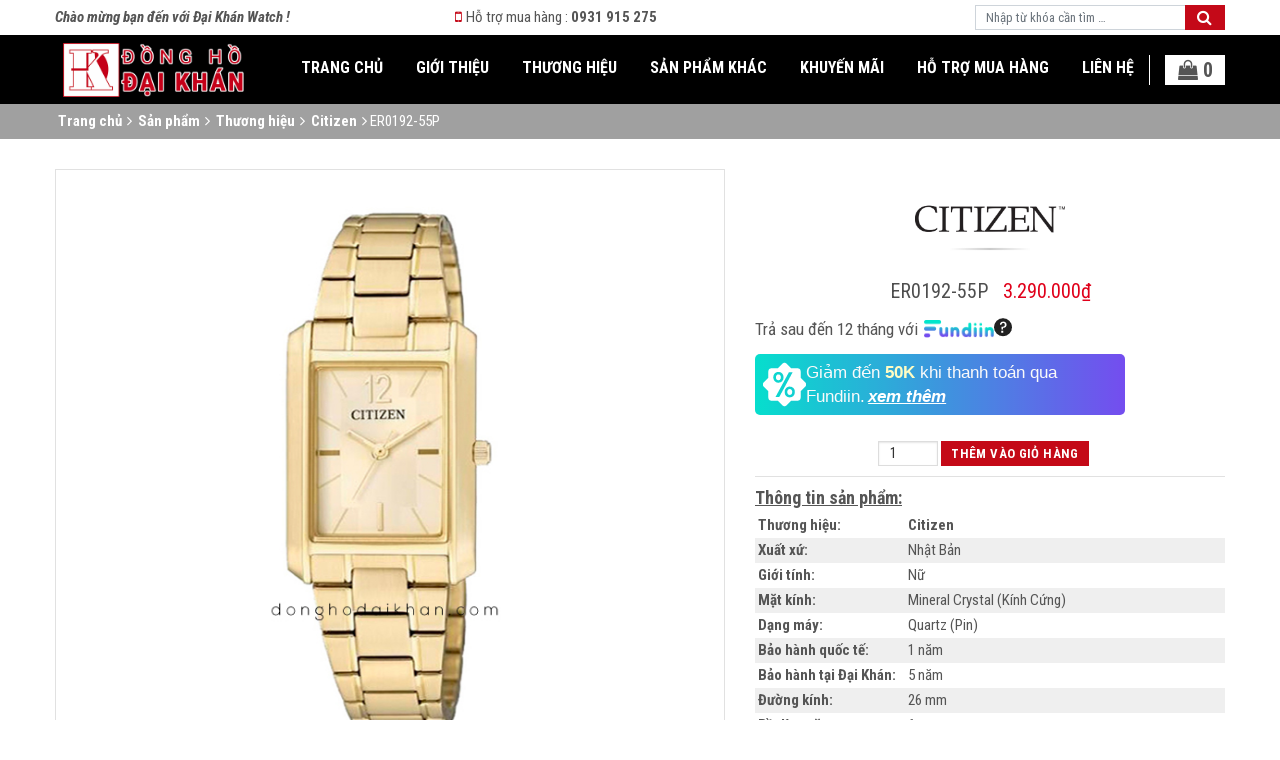

--- FILE ---
content_type: text/html; charset=UTF-8
request_url: http://donghodaikhan.com/sanpham/er0192-55p/
body_size: 14086
content:
<!DOCTYPE html>
<html lang="vi">
<head>
    <meta charset="UTF-8">
    <meta name="viewport" content="width=device-width, initial-scale=1, shrink-to-fit=no">
    <link href="https://fonts.googleapis.com/css?family=Roboto+Condensed:300,300i,400,400i,700,700i&display=swap&subset=vietnamese" rel="stylesheet">
    <script>(function(html){html.className = html.className.replace(/\bno-js\b/,'js')})(document.documentElement);</script>
<meta name='robots' content='index, follow, max-image-preview:large, max-snippet:-1, max-video-preview:-1' />

	<!-- This site is optimized with the Yoast SEO plugin v21.7 - https://yoast.com/wordpress/plugins/seo/ -->
	<title>ER0192-55P - Đồng hồ Đại Khán</title>
	<link rel="canonical" href="http://donghodaikhan.com/sanpham/er0192-55p/" />
	<meta property="og:locale" content="vi_VN" />
	<meta property="og:type" content="article" />
	<meta property="og:title" content="ER0192-55P - Đồng hồ Đại Khán" />
	<meta property="og:url" content="http://donghodaikhan.com/sanpham/er0192-55p/" />
	<meta property="og:site_name" content="Đồng hồ Đại Khán" />
	<meta property="article:modified_time" content="2019-11-11T07:55:36+00:00" />
	<meta property="og:image" content="http://donghodaikhan.com/wp-content/uploads/2019/10/er0192-55p-6.jpg" />
	<meta property="og:image:width" content="400" />
	<meta property="og:image:height" content="650" />
	<meta property="og:image:type" content="image/jpeg" />
	<meta name="twitter:card" content="summary_large_image" />
	<script type="application/ld+json" class="yoast-schema-graph">{"@context":"https://schema.org","@graph":[{"@type":"WebPage","@id":"http://donghodaikhan.com/sanpham/er0192-55p/","url":"http://donghodaikhan.com/sanpham/er0192-55p/","name":"ER0192-55P - Đồng hồ Đại Khán","isPartOf":{"@id":"http://donghodaikhan.com/#website"},"primaryImageOfPage":{"@id":"http://donghodaikhan.com/sanpham/er0192-55p/#primaryimage"},"image":{"@id":"http://donghodaikhan.com/sanpham/er0192-55p/#primaryimage"},"thumbnailUrl":"http://donghodaikhan.com/wp-content/uploads/2019/10/er0192-55p-6.jpg","datePublished":"2019-10-02T06:23:11+00:00","dateModified":"2019-11-11T07:55:36+00:00","breadcrumb":{"@id":"http://donghodaikhan.com/sanpham/er0192-55p/#breadcrumb"},"inLanguage":"vi","potentialAction":[{"@type":"ReadAction","target":["http://donghodaikhan.com/sanpham/er0192-55p/"]}]},{"@type":"ImageObject","inLanguage":"vi","@id":"http://donghodaikhan.com/sanpham/er0192-55p/#primaryimage","url":"http://donghodaikhan.com/wp-content/uploads/2019/10/er0192-55p-6.jpg","contentUrl":"http://donghodaikhan.com/wp-content/uploads/2019/10/er0192-55p-6.jpg","width":400,"height":650},{"@type":"BreadcrumbList","@id":"http://donghodaikhan.com/sanpham/er0192-55p/#breadcrumb","itemListElement":[{"@type":"ListItem","position":1,"name":"Trang chủ","item":"http://donghodaikhan.com/"},{"@type":"ListItem","position":2,"name":"Sản phẩm","item":"http://donghodaikhan.com/sanpham/"},{"@type":"ListItem","position":3,"name":"Thương hiệu","item":"http://donghodaikhan.com/danh-muc-san-pham/thuong-hieu/"},{"@type":"ListItem","position":4,"name":"Citizen","item":"http://donghodaikhan.com/danh-muc-san-pham/thuong-hieu/citizen/"},{"@type":"ListItem","position":5,"name":"ER0192-55P"}]},{"@type":"WebSite","@id":"http://donghodaikhan.com/#website","url":"http://donghodaikhan.com/","name":"Đồng hồ Đại Khán","description":"","potentialAction":[{"@type":"SearchAction","target":{"@type":"EntryPoint","urlTemplate":"http://donghodaikhan.com/?s={search_term_string}"},"query-input":"required name=search_term_string"}],"inLanguage":"vi"}]}</script>
	<!-- / Yoast SEO plugin. -->


<link rel="alternate" type="application/rss+xml" title="Dòng thông tin Đồng hồ Đại Khán &raquo;" href="http://donghodaikhan.com/feed/" />
<link rel="alternate" type="application/rss+xml" title="Dòng phản hồi Đồng hồ Đại Khán &raquo;" href="http://donghodaikhan.com/comments/feed/" />
<link rel='stylesheet' id='wp-block-library-css' href='http://donghodaikhan.com/wp-includes/css/dist/block-library/style.min.css?ver=0909799d8baaec5d380a919c9aea7f7c' type='text/css' media='all' />
<link rel='stylesheet' id='wc-blocks-vendors-style-css' href='http://donghodaikhan.com/wp-content/plugins/woocommerce/packages/woocommerce-blocks/build/wc-blocks-vendors-style.css?ver=9.6.6' type='text/css' media='all' />
<link rel='stylesheet' id='wc-blocks-style-css' href='http://donghodaikhan.com/wp-content/plugins/woocommerce/packages/woocommerce-blocks/build/wc-blocks-style.css?ver=9.6.6' type='text/css' media='all' />
<link rel='stylesheet' id='classic-theme-styles-css' href='http://donghodaikhan.com/wp-includes/css/classic-themes.min.css?ver=0909799d8baaec5d380a919c9aea7f7c' type='text/css' media='all' />
<style id='global-styles-inline-css' type='text/css'>
body{--wp--preset--color--black: #000000;--wp--preset--color--cyan-bluish-gray: #abb8c3;--wp--preset--color--white: #ffffff;--wp--preset--color--pale-pink: #f78da7;--wp--preset--color--vivid-red: #cf2e2e;--wp--preset--color--luminous-vivid-orange: #ff6900;--wp--preset--color--luminous-vivid-amber: #fcb900;--wp--preset--color--light-green-cyan: #7bdcb5;--wp--preset--color--vivid-green-cyan: #00d084;--wp--preset--color--pale-cyan-blue: #8ed1fc;--wp--preset--color--vivid-cyan-blue: #0693e3;--wp--preset--color--vivid-purple: #9b51e0;--wp--preset--gradient--vivid-cyan-blue-to-vivid-purple: linear-gradient(135deg,rgba(6,147,227,1) 0%,rgb(155,81,224) 100%);--wp--preset--gradient--light-green-cyan-to-vivid-green-cyan: linear-gradient(135deg,rgb(122,220,180) 0%,rgb(0,208,130) 100%);--wp--preset--gradient--luminous-vivid-amber-to-luminous-vivid-orange: linear-gradient(135deg,rgba(252,185,0,1) 0%,rgba(255,105,0,1) 100%);--wp--preset--gradient--luminous-vivid-orange-to-vivid-red: linear-gradient(135deg,rgba(255,105,0,1) 0%,rgb(207,46,46) 100%);--wp--preset--gradient--very-light-gray-to-cyan-bluish-gray: linear-gradient(135deg,rgb(238,238,238) 0%,rgb(169,184,195) 100%);--wp--preset--gradient--cool-to-warm-spectrum: linear-gradient(135deg,rgb(74,234,220) 0%,rgb(151,120,209) 20%,rgb(207,42,186) 40%,rgb(238,44,130) 60%,rgb(251,105,98) 80%,rgb(254,248,76) 100%);--wp--preset--gradient--blush-light-purple: linear-gradient(135deg,rgb(255,206,236) 0%,rgb(152,150,240) 100%);--wp--preset--gradient--blush-bordeaux: linear-gradient(135deg,rgb(254,205,165) 0%,rgb(254,45,45) 50%,rgb(107,0,62) 100%);--wp--preset--gradient--luminous-dusk: linear-gradient(135deg,rgb(255,203,112) 0%,rgb(199,81,192) 50%,rgb(65,88,208) 100%);--wp--preset--gradient--pale-ocean: linear-gradient(135deg,rgb(255,245,203) 0%,rgb(182,227,212) 50%,rgb(51,167,181) 100%);--wp--preset--gradient--electric-grass: linear-gradient(135deg,rgb(202,248,128) 0%,rgb(113,206,126) 100%);--wp--preset--gradient--midnight: linear-gradient(135deg,rgb(2,3,129) 0%,rgb(40,116,252) 100%);--wp--preset--duotone--dark-grayscale: url('#wp-duotone-dark-grayscale');--wp--preset--duotone--grayscale: url('#wp-duotone-grayscale');--wp--preset--duotone--purple-yellow: url('#wp-duotone-purple-yellow');--wp--preset--duotone--blue-red: url('#wp-duotone-blue-red');--wp--preset--duotone--midnight: url('#wp-duotone-midnight');--wp--preset--duotone--magenta-yellow: url('#wp-duotone-magenta-yellow');--wp--preset--duotone--purple-green: url('#wp-duotone-purple-green');--wp--preset--duotone--blue-orange: url('#wp-duotone-blue-orange');--wp--preset--font-size--small: 13px;--wp--preset--font-size--medium: 20px;--wp--preset--font-size--large: 36px;--wp--preset--font-size--x-large: 42px;--wp--preset--spacing--20: 0.44rem;--wp--preset--spacing--30: 0.67rem;--wp--preset--spacing--40: 1rem;--wp--preset--spacing--50: 1.5rem;--wp--preset--spacing--60: 2.25rem;--wp--preset--spacing--70: 3.38rem;--wp--preset--spacing--80: 5.06rem;--wp--preset--shadow--natural: 6px 6px 9px rgba(0, 0, 0, 0.2);--wp--preset--shadow--deep: 12px 12px 50px rgba(0, 0, 0, 0.4);--wp--preset--shadow--sharp: 6px 6px 0px rgba(0, 0, 0, 0.2);--wp--preset--shadow--outlined: 6px 6px 0px -3px rgba(255, 255, 255, 1), 6px 6px rgba(0, 0, 0, 1);--wp--preset--shadow--crisp: 6px 6px 0px rgba(0, 0, 0, 1);}:where(.is-layout-flex){gap: 0.5em;}body .is-layout-flow > .alignleft{float: left;margin-inline-start: 0;margin-inline-end: 2em;}body .is-layout-flow > .alignright{float: right;margin-inline-start: 2em;margin-inline-end: 0;}body .is-layout-flow > .aligncenter{margin-left: auto !important;margin-right: auto !important;}body .is-layout-constrained > .alignleft{float: left;margin-inline-start: 0;margin-inline-end: 2em;}body .is-layout-constrained > .alignright{float: right;margin-inline-start: 2em;margin-inline-end: 0;}body .is-layout-constrained > .aligncenter{margin-left: auto !important;margin-right: auto !important;}body .is-layout-constrained > :where(:not(.alignleft):not(.alignright):not(.alignfull)){max-width: var(--wp--style--global--content-size);margin-left: auto !important;margin-right: auto !important;}body .is-layout-constrained > .alignwide{max-width: var(--wp--style--global--wide-size);}body .is-layout-flex{display: flex;}body .is-layout-flex{flex-wrap: wrap;align-items: center;}body .is-layout-flex > *{margin: 0;}:where(.wp-block-columns.is-layout-flex){gap: 2em;}.has-black-color{color: var(--wp--preset--color--black) !important;}.has-cyan-bluish-gray-color{color: var(--wp--preset--color--cyan-bluish-gray) !important;}.has-white-color{color: var(--wp--preset--color--white) !important;}.has-pale-pink-color{color: var(--wp--preset--color--pale-pink) !important;}.has-vivid-red-color{color: var(--wp--preset--color--vivid-red) !important;}.has-luminous-vivid-orange-color{color: var(--wp--preset--color--luminous-vivid-orange) !important;}.has-luminous-vivid-amber-color{color: var(--wp--preset--color--luminous-vivid-amber) !important;}.has-light-green-cyan-color{color: var(--wp--preset--color--light-green-cyan) !important;}.has-vivid-green-cyan-color{color: var(--wp--preset--color--vivid-green-cyan) !important;}.has-pale-cyan-blue-color{color: var(--wp--preset--color--pale-cyan-blue) !important;}.has-vivid-cyan-blue-color{color: var(--wp--preset--color--vivid-cyan-blue) !important;}.has-vivid-purple-color{color: var(--wp--preset--color--vivid-purple) !important;}.has-black-background-color{background-color: var(--wp--preset--color--black) !important;}.has-cyan-bluish-gray-background-color{background-color: var(--wp--preset--color--cyan-bluish-gray) !important;}.has-white-background-color{background-color: var(--wp--preset--color--white) !important;}.has-pale-pink-background-color{background-color: var(--wp--preset--color--pale-pink) !important;}.has-vivid-red-background-color{background-color: var(--wp--preset--color--vivid-red) !important;}.has-luminous-vivid-orange-background-color{background-color: var(--wp--preset--color--luminous-vivid-orange) !important;}.has-luminous-vivid-amber-background-color{background-color: var(--wp--preset--color--luminous-vivid-amber) !important;}.has-light-green-cyan-background-color{background-color: var(--wp--preset--color--light-green-cyan) !important;}.has-vivid-green-cyan-background-color{background-color: var(--wp--preset--color--vivid-green-cyan) !important;}.has-pale-cyan-blue-background-color{background-color: var(--wp--preset--color--pale-cyan-blue) !important;}.has-vivid-cyan-blue-background-color{background-color: var(--wp--preset--color--vivid-cyan-blue) !important;}.has-vivid-purple-background-color{background-color: var(--wp--preset--color--vivid-purple) !important;}.has-black-border-color{border-color: var(--wp--preset--color--black) !important;}.has-cyan-bluish-gray-border-color{border-color: var(--wp--preset--color--cyan-bluish-gray) !important;}.has-white-border-color{border-color: var(--wp--preset--color--white) !important;}.has-pale-pink-border-color{border-color: var(--wp--preset--color--pale-pink) !important;}.has-vivid-red-border-color{border-color: var(--wp--preset--color--vivid-red) !important;}.has-luminous-vivid-orange-border-color{border-color: var(--wp--preset--color--luminous-vivid-orange) !important;}.has-luminous-vivid-amber-border-color{border-color: var(--wp--preset--color--luminous-vivid-amber) !important;}.has-light-green-cyan-border-color{border-color: var(--wp--preset--color--light-green-cyan) !important;}.has-vivid-green-cyan-border-color{border-color: var(--wp--preset--color--vivid-green-cyan) !important;}.has-pale-cyan-blue-border-color{border-color: var(--wp--preset--color--pale-cyan-blue) !important;}.has-vivid-cyan-blue-border-color{border-color: var(--wp--preset--color--vivid-cyan-blue) !important;}.has-vivid-purple-border-color{border-color: var(--wp--preset--color--vivid-purple) !important;}.has-vivid-cyan-blue-to-vivid-purple-gradient-background{background: var(--wp--preset--gradient--vivid-cyan-blue-to-vivid-purple) !important;}.has-light-green-cyan-to-vivid-green-cyan-gradient-background{background: var(--wp--preset--gradient--light-green-cyan-to-vivid-green-cyan) !important;}.has-luminous-vivid-amber-to-luminous-vivid-orange-gradient-background{background: var(--wp--preset--gradient--luminous-vivid-amber-to-luminous-vivid-orange) !important;}.has-luminous-vivid-orange-to-vivid-red-gradient-background{background: var(--wp--preset--gradient--luminous-vivid-orange-to-vivid-red) !important;}.has-very-light-gray-to-cyan-bluish-gray-gradient-background{background: var(--wp--preset--gradient--very-light-gray-to-cyan-bluish-gray) !important;}.has-cool-to-warm-spectrum-gradient-background{background: var(--wp--preset--gradient--cool-to-warm-spectrum) !important;}.has-blush-light-purple-gradient-background{background: var(--wp--preset--gradient--blush-light-purple) !important;}.has-blush-bordeaux-gradient-background{background: var(--wp--preset--gradient--blush-bordeaux) !important;}.has-luminous-dusk-gradient-background{background: var(--wp--preset--gradient--luminous-dusk) !important;}.has-pale-ocean-gradient-background{background: var(--wp--preset--gradient--pale-ocean) !important;}.has-electric-grass-gradient-background{background: var(--wp--preset--gradient--electric-grass) !important;}.has-midnight-gradient-background{background: var(--wp--preset--gradient--midnight) !important;}.has-small-font-size{font-size: var(--wp--preset--font-size--small) !important;}.has-medium-font-size{font-size: var(--wp--preset--font-size--medium) !important;}.has-large-font-size{font-size: var(--wp--preset--font-size--large) !important;}.has-x-large-font-size{font-size: var(--wp--preset--font-size--x-large) !important;}
.wp-block-navigation a:where(:not(.wp-element-button)){color: inherit;}
:where(.wp-block-columns.is-layout-flex){gap: 2em;}
.wp-block-pullquote{font-size: 1.5em;line-height: 1.6;}
</style>
<link rel='stylesheet' id='woof-css' href='http://donghodaikhan.com/wp-content/plugins/woocommerce-products-filter/css/front.css?ver=1.3.7.3' type='text/css' media='all' />
<style id='woof-inline-css' type='text/css'>

.woof_products_top_panel li span, .woof_products_top_panel2 li span{background: url(http://donghodaikhan.com/wp-content/plugins/woocommerce-products-filter/img/delete.png);background-size: 14px 14px;background-repeat: no-repeat;background-position: right;}
.woof_edit_view{
                    display: none;
                }

</style>
<link rel='stylesheet' id='chosen-drop-down-css' href='http://donghodaikhan.com/wp-content/plugins/woocommerce-products-filter/js/chosen/chosen.min.css?ver=1.3.7.3' type='text/css' media='all' />
<link rel='stylesheet' id='icheck-jquery-color-flat-css' href='http://donghodaikhan.com/wp-content/plugins/woocommerce-products-filter/js/icheck/skins/flat/_all.css?ver=1.3.7.3' type='text/css' media='all' />
<link rel='stylesheet' id='icheck-jquery-color-square-css' href='http://donghodaikhan.com/wp-content/plugins/woocommerce-products-filter/js/icheck/skins/square/_all.css?ver=1.3.7.3' type='text/css' media='all' />
<link rel='stylesheet' id='icheck-jquery-color-minimal-css' href='http://donghodaikhan.com/wp-content/plugins/woocommerce-products-filter/js/icheck/skins/minimal/_all.css?ver=1.3.7.3' type='text/css' media='all' />
<link rel='stylesheet' id='woof_by_author_html_items-css' href='http://donghodaikhan.com/wp-content/plugins/woocommerce-products-filter/ext/by_author/css/by_author.css?ver=1.3.7.3' type='text/css' media='all' />
<link rel='stylesheet' id='woof_by_instock_html_items-css' href='http://donghodaikhan.com/wp-content/plugins/woocommerce-products-filter/ext/by_instock/css/by_instock.css?ver=1.3.7.3' type='text/css' media='all' />
<link rel='stylesheet' id='woof_by_onsales_html_items-css' href='http://donghodaikhan.com/wp-content/plugins/woocommerce-products-filter/ext/by_onsales/css/by_onsales.css?ver=1.3.7.3' type='text/css' media='all' />
<link rel='stylesheet' id='woof_by_text_html_items-css' href='http://donghodaikhan.com/wp-content/plugins/woocommerce-products-filter/ext/by_text/assets/css/front.css?ver=1.3.7.3' type='text/css' media='all' />
<link rel='stylesheet' id='woof_label_html_items-css' href='http://donghodaikhan.com/wp-content/plugins/woocommerce-products-filter/ext/label/css/html_types/label.css?ver=1.3.7.3' type='text/css' media='all' />
<link rel='stylesheet' id='woof_select_radio_check_html_items-css' href='http://donghodaikhan.com/wp-content/plugins/woocommerce-products-filter/ext/select_radio_check/css/html_types/select_radio_check.css?ver=1.3.7.3' type='text/css' media='all' />
<link rel='stylesheet' id='woof_sd_html_items_checkbox-css' href='http://donghodaikhan.com/wp-content/plugins/woocommerce-products-filter/ext/smart_designer/css/elements/checkbox.css?ver=1.3.7.3' type='text/css' media='all' />
<link rel='stylesheet' id='woof_sd_html_items_radio-css' href='http://donghodaikhan.com/wp-content/plugins/woocommerce-products-filter/ext/smart_designer/css/elements/radio.css?ver=1.3.7.3' type='text/css' media='all' />
<link rel='stylesheet' id='woof_sd_html_items_switcher-css' href='http://donghodaikhan.com/wp-content/plugins/woocommerce-products-filter/ext/smart_designer/css/elements/switcher.css?ver=1.3.7.3' type='text/css' media='all' />
<link rel='stylesheet' id='woof_sd_html_items_color-css' href='http://donghodaikhan.com/wp-content/plugins/woocommerce-products-filter/ext/smart_designer/css/elements/color.css?ver=1.3.7.3' type='text/css' media='all' />
<link rel='stylesheet' id='woof_sd_html_items_tooltip-css' href='http://donghodaikhan.com/wp-content/plugins/woocommerce-products-filter/ext/smart_designer/css/tooltip.css?ver=1.3.7.3' type='text/css' media='all' />
<link rel='stylesheet' id='woof_sd_html_items_front-css' href='http://donghodaikhan.com/wp-content/plugins/woocommerce-products-filter/ext/smart_designer/css/front.css?ver=1.3.7.3' type='text/css' media='all' />
<link rel='stylesheet' id='woof-switcher23-css' href='http://donghodaikhan.com/wp-content/plugins/woocommerce-products-filter/css/switcher.css?ver=1.3.7.3' type='text/css' media='all' />
<style id='woocommerce-inline-inline-css' type='text/css'>
.woocommerce form .form-row .required { visibility: visible; }
</style>
<link rel='stylesheet' id='bootstrap-css' href='http://donghodaikhan.com/wp-content/themes/blogdefault/libs/bootstrap/css/bootstrap.min.css?ver=0909799d8baaec5d380a919c9aea7f7c' type='text/css' media='all' />
<link rel='stylesheet' id='fontawesome-css' href='http://donghodaikhan.com/wp-content/themes/blogdefault/libs/font-awesome/css/font-awesome.min.css?ver=0909799d8baaec5d380a919c9aea7f7c' type='text/css' media='all' />
<link rel='stylesheet' id='animate-css' href='http://donghodaikhan.com/wp-content/themes/blogdefault/libs/animate/animate.min.css?ver=0909799d8baaec5d380a919c9aea7f7c' type='text/css' media='all' />
<link rel='stylesheet' id='flick-css' href='http://donghodaikhan.com/wp-content/themes/blogdefault/woocommerce/flickity/flickity.css?ver=0909799d8baaec5d380a919c9aea7f7c' type='text/css' media='all' />
<link rel='stylesheet' id='mmenu-css' href='http://donghodaikhan.com/wp-content/themes/blogdefault/libs/jquery.mmenu/jquery.mmenu.css?ver=0909799d8baaec5d380a919c9aea7f7c' type='text/css' media='all' />
<link rel='stylesheet' id='fancybox-style-css' href='http://donghodaikhan.com/wp-content/themes/blogdefault/libs/fancybox/jquery.fancybox.min.css?ver=0909799d8baaec5d380a919c9aea7f7c' type='text/css' media='all' />
<link rel='stylesheet' id='sanpham-css' href='http://donghodaikhan.com/wp-content/themes/blogdefault/assets/css/woocommerce.css?ver=0909799d8baaec5d380a919c9aea7f7c' type='text/css' media='all' />
<link rel='stylesheet' id='dn-style-css' href='http://donghodaikhan.com/wp-content/themes/blogdefault/style.css?ver=0909799d8baaec5d380a919c9aea7f7c' type='text/css' media='all' />
<script type='text/javascript' id='woof-husky-js-extra'>
/* <![CDATA[ */
var woof_husky_txt = {"ajax_url":"http:\/\/donghodaikhan.com\/wp-admin\/admin-ajax.php","plugin_uri":"http:\/\/donghodaikhan.com\/wp-content\/plugins\/woocommerce-products-filter\/ext\/by_text\/","loader":"http:\/\/donghodaikhan.com\/wp-content\/plugins\/woocommerce-products-filter\/ext\/by_text\/assets\/img\/ajax-loader.gif","not_found":"Nothing found!","prev":"Prev","next":"Next","site_link":"http:\/\/donghodaikhan.com","default_data":{"placeholder":"M\u00e3 s\u1ea3n ph\u1ea9m","behavior":"title_or_content","search_by_full_word":"0","autocomplete":0,"how_to_open_links":"0","taxonomy_compatibility":"0","sku_compatibility":"0","custom_fields":"","search_desc_variant":"0","view_text_length":"10","min_symbols":"3","max_posts":"10","image":"","notes_for_customer":"","template":"","max_open_height":"300","page":0}};
/* ]]> */
</script>
<script type='text/javascript' src='http://donghodaikhan.com/wp-content/plugins/woocommerce-products-filter/ext/by_text/assets/js/husky.js?ver=1.3.7.3' id='woof-husky-js'></script>
<script type='text/javascript' src='http://donghodaikhan.com/wp-content/themes/blogdefault/assets/js/jquery-3.2.1.min.js?ver=0909799d8baaec5d380a919c9aea7f7c' id='jquery-js'></script>
<link rel="https://api.w.org/" href="http://donghodaikhan.com/wp-json/" /><link rel="alternate" type="application/json" href="http://donghodaikhan.com/wp-json/wp/v2/product/1535" /><link rel="EditURI" type="application/rsd+xml" title="RSD" href="http://donghodaikhan.com/xmlrpc.php?rsd" />
<link rel="wlwmanifest" type="application/wlwmanifest+xml" href="http://donghodaikhan.com/wp-includes/wlwmanifest.xml" />
<link rel='shortlink' href='http://donghodaikhan.com/?p=1535' />
	<noscript><style>.woocommerce-product-gallery{ opacity: 1 !important; }</style></noscript>
	<link rel="icon" href="http://donghodaikhan.com/wp-content/uploads/2019/07/cropped-logo_offical-32x32.png" sizes="32x32" />
<link rel="icon" href="http://donghodaikhan.com/wp-content/uploads/2019/07/cropped-logo_offical-192x192.png" sizes="192x192" />
<link rel="apple-touch-icon" href="http://donghodaikhan.com/wp-content/uploads/2019/07/cropped-logo_offical-180x180.png" />
<meta name="msapplication-TileImage" content="http://donghodaikhan.com/wp-content/uploads/2019/07/cropped-logo_offical-270x270.png" />
</head>
<body class="product-template-default single single-product postid-1535 theme-blogdefault woocommerce woocommerce-page woocommerce-no-js">
<svg xmlns="http://www.w3.org/2000/svg" viewBox="0 0 0 0" width="0" height="0" focusable="false" role="none" style="visibility: hidden; position: absolute; left: -9999px; overflow: hidden;" ><defs><filter id="wp-duotone-dark-grayscale"><feColorMatrix color-interpolation-filters="sRGB" type="matrix" values=" .299 .587 .114 0 0 .299 .587 .114 0 0 .299 .587 .114 0 0 .299 .587 .114 0 0 " /><feComponentTransfer color-interpolation-filters="sRGB" ><feFuncR type="table" tableValues="0 0.49803921568627" /><feFuncG type="table" tableValues="0 0.49803921568627" /><feFuncB type="table" tableValues="0 0.49803921568627" /><feFuncA type="table" tableValues="1 1" /></feComponentTransfer><feComposite in2="SourceGraphic" operator="in" /></filter></defs></svg><svg xmlns="http://www.w3.org/2000/svg" viewBox="0 0 0 0" width="0" height="0" focusable="false" role="none" style="visibility: hidden; position: absolute; left: -9999px; overflow: hidden;" ><defs><filter id="wp-duotone-grayscale"><feColorMatrix color-interpolation-filters="sRGB" type="matrix" values=" .299 .587 .114 0 0 .299 .587 .114 0 0 .299 .587 .114 0 0 .299 .587 .114 0 0 " /><feComponentTransfer color-interpolation-filters="sRGB" ><feFuncR type="table" tableValues="0 1" /><feFuncG type="table" tableValues="0 1" /><feFuncB type="table" tableValues="0 1" /><feFuncA type="table" tableValues="1 1" /></feComponentTransfer><feComposite in2="SourceGraphic" operator="in" /></filter></defs></svg><svg xmlns="http://www.w3.org/2000/svg" viewBox="0 0 0 0" width="0" height="0" focusable="false" role="none" style="visibility: hidden; position: absolute; left: -9999px; overflow: hidden;" ><defs><filter id="wp-duotone-purple-yellow"><feColorMatrix color-interpolation-filters="sRGB" type="matrix" values=" .299 .587 .114 0 0 .299 .587 .114 0 0 .299 .587 .114 0 0 .299 .587 .114 0 0 " /><feComponentTransfer color-interpolation-filters="sRGB" ><feFuncR type="table" tableValues="0.54901960784314 0.98823529411765" /><feFuncG type="table" tableValues="0 1" /><feFuncB type="table" tableValues="0.71764705882353 0.25490196078431" /><feFuncA type="table" tableValues="1 1" /></feComponentTransfer><feComposite in2="SourceGraphic" operator="in" /></filter></defs></svg><svg xmlns="http://www.w3.org/2000/svg" viewBox="0 0 0 0" width="0" height="0" focusable="false" role="none" style="visibility: hidden; position: absolute; left: -9999px; overflow: hidden;" ><defs><filter id="wp-duotone-blue-red"><feColorMatrix color-interpolation-filters="sRGB" type="matrix" values=" .299 .587 .114 0 0 .299 .587 .114 0 0 .299 .587 .114 0 0 .299 .587 .114 0 0 " /><feComponentTransfer color-interpolation-filters="sRGB" ><feFuncR type="table" tableValues="0 1" /><feFuncG type="table" tableValues="0 0.27843137254902" /><feFuncB type="table" tableValues="0.5921568627451 0.27843137254902" /><feFuncA type="table" tableValues="1 1" /></feComponentTransfer><feComposite in2="SourceGraphic" operator="in" /></filter></defs></svg><svg xmlns="http://www.w3.org/2000/svg" viewBox="0 0 0 0" width="0" height="0" focusable="false" role="none" style="visibility: hidden; position: absolute; left: -9999px; overflow: hidden;" ><defs><filter id="wp-duotone-midnight"><feColorMatrix color-interpolation-filters="sRGB" type="matrix" values=" .299 .587 .114 0 0 .299 .587 .114 0 0 .299 .587 .114 0 0 .299 .587 .114 0 0 " /><feComponentTransfer color-interpolation-filters="sRGB" ><feFuncR type="table" tableValues="0 0" /><feFuncG type="table" tableValues="0 0.64705882352941" /><feFuncB type="table" tableValues="0 1" /><feFuncA type="table" tableValues="1 1" /></feComponentTransfer><feComposite in2="SourceGraphic" operator="in" /></filter></defs></svg><svg xmlns="http://www.w3.org/2000/svg" viewBox="0 0 0 0" width="0" height="0" focusable="false" role="none" style="visibility: hidden; position: absolute; left: -9999px; overflow: hidden;" ><defs><filter id="wp-duotone-magenta-yellow"><feColorMatrix color-interpolation-filters="sRGB" type="matrix" values=" .299 .587 .114 0 0 .299 .587 .114 0 0 .299 .587 .114 0 0 .299 .587 .114 0 0 " /><feComponentTransfer color-interpolation-filters="sRGB" ><feFuncR type="table" tableValues="0.78039215686275 1" /><feFuncG type="table" tableValues="0 0.94901960784314" /><feFuncB type="table" tableValues="0.35294117647059 0.47058823529412" /><feFuncA type="table" tableValues="1 1" /></feComponentTransfer><feComposite in2="SourceGraphic" operator="in" /></filter></defs></svg><svg xmlns="http://www.w3.org/2000/svg" viewBox="0 0 0 0" width="0" height="0" focusable="false" role="none" style="visibility: hidden; position: absolute; left: -9999px; overflow: hidden;" ><defs><filter id="wp-duotone-purple-green"><feColorMatrix color-interpolation-filters="sRGB" type="matrix" values=" .299 .587 .114 0 0 .299 .587 .114 0 0 .299 .587 .114 0 0 .299 .587 .114 0 0 " /><feComponentTransfer color-interpolation-filters="sRGB" ><feFuncR type="table" tableValues="0.65098039215686 0.40392156862745" /><feFuncG type="table" tableValues="0 1" /><feFuncB type="table" tableValues="0.44705882352941 0.4" /><feFuncA type="table" tableValues="1 1" /></feComponentTransfer><feComposite in2="SourceGraphic" operator="in" /></filter></defs></svg><svg xmlns="http://www.w3.org/2000/svg" viewBox="0 0 0 0" width="0" height="0" focusable="false" role="none" style="visibility: hidden; position: absolute; left: -9999px; overflow: hidden;" ><defs><filter id="wp-duotone-blue-orange"><feColorMatrix color-interpolation-filters="sRGB" type="matrix" values=" .299 .587 .114 0 0 .299 .587 .114 0 0 .299 .587 .114 0 0 .299 .587 .114 0 0 " /><feComponentTransfer color-interpolation-filters="sRGB" ><feFuncR type="table" tableValues="0.098039215686275 1" /><feFuncG type="table" tableValues="0 0.66274509803922" /><feFuncB type="table" tableValues="0.84705882352941 0.41960784313725" /><feFuncA type="table" tableValues="1 1" /></feComponentTransfer><feComposite in2="SourceGraphic" operator="in" /></filter></defs></svg>
    <div class="wrapper">
        <div class="top_bar">
            <div class="container">
                <div class="row">
                    <div class="col-lg-4 col-md-12 col-sm-12 col-12 d-none d-lg-block">
                        <p class="slogan">Chào mừng bạn đến với Đại Khán Watch !</p>
                    </div>
                    <div class="col-lg-8 col-md-12 col-sm-12 col-12">
                        <div class="top_info">
                            <p>
                                <span><i class="fa fa-mobile" aria-hidden="true"></i>Hỗ trợ mua hàng : <a href="tel:0931915275" title="Call to: "> 0931 915 275</a></span>
                            </p>
                            <div class="m_form">
                                
<form role="search" method="get" class="search-form search__form" action="http://donghodaikhan.com/">
	<div class="input-group">
	  <input type="search" id="search-form-693436d160fcf" class="search-field form-control" placeholder="Nhập từ khóa cần tìm &hellip;" value="" name="s" />
	  <div class="input-group-append">
	    <button class="search-submit btn btn-outline-secondary" type="submit"><i class="fa fa-search" aria-hidden="true"></i></button>
	  </div>
	</div>
</form>                            </div>
                        </div>
                    </div>
                </div>
            </div>
        </div>
        <header class="home">
            <div class="container">
                <div class="menu_bar">
                    <div class="m_logo">
                        <a href="http://donghodaikhan.com" class="img"><img width="900" height="263" src="http://donghodaikhan.com/wp-content/uploads/2019/08/logo_v2.png" class="attachment-full size-full" alt="" decoding="async" loading="lazy" srcset="http://donghodaikhan.com/wp-content/uploads/2019/08/logo_v2.png 900w, http://donghodaikhan.com/wp-content/uploads/2019/08/logo_v2-768x224.png 768w, http://donghodaikhan.com/wp-content/uploads/2019/08/logo_v2-64x19.png 64w, http://donghodaikhan.com/wp-content/uploads/2019/08/logo_v2-128x37.png 128w, http://donghodaikhan.com/wp-content/uploads/2019/08/logo_v2-256x75.png 256w, http://donghodaikhan.com/wp-content/uploads/2019/08/logo_v2-600x175.png 600w" sizes="100vw" /></a>
                    </div>
                    <nav class="m-main-menu">
                        <a href="#menu__mobile" class="menu__mobile"><span>Menu</span></a>
                        <ul id="menu-main-menu" class="m-menu d-none d-lg-block"><li id="menu-item-131" class="menu-item menu-item-type-custom menu-item-object-custom menu-item-home menu-item-131"><a href="http://donghodaikhan.com/">Trang chủ</a></li>
<li id="menu-item-5" class="menu-item menu-item-type-post_type menu-item-object-page menu-item-5"><a href="http://donghodaikhan.com/gioi-thieu/">Giới thiệu</a></li>
<li id="menu-item-240" class="two_column menu-item menu-item-type-taxonomy menu-item-object-product_cat current-product-ancestor menu-item-has-children menu-item-240"><a href="http://donghodaikhan.com/danh-muc-san-pham/thuong-hieu/">Thương hiệu</a>
<ul class="sub-menu">
	<li id="menu-item-365" class="menu-item menu-item-type-taxonomy menu-item-object-product_cat menu-item-365"><a href="http://donghodaikhan.com/danh-muc-san-pham/thuong-hieu/seiko/">Seiko</a></li>
	<li id="menu-item-357" class="menu-item menu-item-type-taxonomy menu-item-object-product_cat menu-item-357"><a href="http://donghodaikhan.com/danh-muc-san-pham/thuong-hieu/casio/">Casio</a></li>
	<li id="menu-item-358" class="menu-item menu-item-type-taxonomy menu-item-object-product_cat current-product-ancestor current-menu-parent current-product-parent menu-item-358"><a href="http://donghodaikhan.com/danh-muc-san-pham/thuong-hieu/citizen/">Citizen</a></li>
	<li id="menu-item-364" class="menu-item menu-item-type-taxonomy menu-item-object-product_cat menu-item-364"><a href="http://donghodaikhan.com/danh-muc-san-pham/thuong-hieu/orient/">Orient</a></li>
	<li id="menu-item-359" class="menu-item menu-item-type-taxonomy menu-item-object-product_cat menu-item-359"><a href="http://donghodaikhan.com/danh-muc-san-pham/thuong-hieu/fossil/">Fossil</a></li>
	<li id="menu-item-361" class="menu-item menu-item-type-taxonomy menu-item-object-product_cat menu-item-361"><a href="http://donghodaikhan.com/danh-muc-san-pham/thuong-hieu/michael-kors/">Michael Kors</a></li>
	<li id="menu-item-796" class="menu-item menu-item-type-taxonomy menu-item-object-product_cat menu-item-796"><a href="http://donghodaikhan.com/danh-muc-san-pham/thuong-hieu/ogival/">Ogival</a></li>
	<li id="menu-item-1427" class="menu-item menu-item-type-taxonomy menu-item-object-product_cat menu-item-1427"><a href="http://donghodaikhan.com/danh-muc-san-pham/thuong-hieu/olympia-star-olym-pianus/">Olympia Star / Olym Pianus</a></li>
	<li id="menu-item-360" class="menu-item menu-item-type-taxonomy menu-item-object-product_cat menu-item-360"><a href="http://donghodaikhan.com/danh-muc-san-pham/thuong-hieu/lotusman/">Lotusman</a></li>
	<li id="menu-item-368" class="menu-item menu-item-type-taxonomy menu-item-object-product_cat menu-item-368"><a href="http://donghodaikhan.com/danh-muc-san-pham/thuong-hieu/tophill/">Tophill</a></li>
	<li id="menu-item-366" class="menu-item menu-item-type-taxonomy menu-item-object-product_cat menu-item-366"><a href="http://donghodaikhan.com/danh-muc-san-pham/thuong-hieu/starke/">Starke</a></li>
	<li id="menu-item-356" class="menu-item menu-item-type-taxonomy menu-item-object-product_cat menu-item-356"><a href="http://donghodaikhan.com/danh-muc-san-pham/thuong-hieu/newsky/">Newsky</a></li>
	<li id="menu-item-367" class="menu-item menu-item-type-taxonomy menu-item-object-product_cat menu-item-367"><a href="http://donghodaikhan.com/danh-muc-san-pham/thuong-hieu/sunrise/">Sunrise</a></li>
</ul>
</li>
<li id="menu-item-2899" class="menu-item menu-item-type-taxonomy menu-item-object-product_cat menu-item-has-children menu-item-2899"><a href="http://donghodaikhan.com/danh-muc-san-pham/treo-tuong-trang-tri/">Sản phẩm khác</a>
<ul class="sub-menu">
	<li id="menu-item-792" class="menu-item menu-item-type-taxonomy menu-item-object-product_cat menu-item-792"><a href="http://donghodaikhan.com/danh-muc-san-pham/day-da/">Dây da</a></li>
	<li id="menu-item-793" class="menu-item menu-item-type-taxonomy menu-item-object-product_cat menu-item-793"><a href="http://donghodaikhan.com/danh-muc-san-pham/treo-tuong-seiko/">Treo tường Seiko</a></li>
	<li id="menu-item-794" class="menu-item menu-item-type-taxonomy menu-item-object-product_cat menu-item-794"><a href="http://donghodaikhan.com/danh-muc-san-pham/treo-tuong-trang-tri/">Treo tường trang trí</a></li>
</ul>
</li>
<li id="menu-item-291" class="menu-item menu-item-type-post_type_archive menu-item-object-khuyenmai menu-item-291"><a href="http://donghodaikhan.com/khuyenmai/">Khuyến mãi</a></li>
<li id="menu-item-198" class="menu-item menu-item-type-post_type menu-item-object-page menu-item-198"><a href="http://donghodaikhan.com/ho-tro-mua-hang/">Hỗ trợ mua hàng</a></li>
<li id="menu-item-10" class="menu-item menu-item-type-post_type menu-item-object-page menu-item-10"><a href="http://donghodaikhan.com/lien-he/">Liên hệ</a></li>
</ul>                        <a class="cart_mobile" href="http://donghodaikhan.com/gio-hang/" title=""><i class="fa fa-shopping-bag" aria-hidden="true"></i> <span class="total-cart">0</span></a>
                    </nav>
                </div>
            </div>
        </header>

                <div class="m_breadcrumb">
            <div class="container">
            <p id="breadcrumbs"><span><span><a href="http://donghodaikhan.com/">Trang chủ</a></span> <i class="fa fa-angle-right" aria-hidden="true"></i> <span><a href="http://donghodaikhan.com/sanpham/">Sản phẩm</a></span> <i class="fa fa-angle-right" aria-hidden="true"></i> <span><a href="http://donghodaikhan.com/danh-muc-san-pham/thuong-hieu/">Thương hiệu</a></span> <i class="fa fa-angle-right" aria-hidden="true"></i> <span><a href="http://donghodaikhan.com/danh-muc-san-pham/thuong-hieu/citizen/">Citizen</a></span> <i class="fa fa-angle-right" aria-hidden="true"></i> <span class="breadcrumb_last" aria-current="page">ER0192-55P</span></span></p>            </div>
        </div>
        
	
<div class="container">
	<div class="wrap__all"></div>
</div>
<div class="container">
	<!-- <div class="row">
		<div class="col-md-9"> -->
			
				<div class="woocommerce-notices-wrapper"></div><div id="product-1535" class="product type-product post-1535 status-publish first instock product_cat-citizen has-post-thumbnail shipping-taxable purchasable product-type-simple">
	<div class="product__single--main">
		<div class="row">
			<div class="col-md-7">
				<div class="product-gallery">
  <div class="woocommerce-product-gallery woocommerce-product-gallery--with-images woocommerce-product-gallery--columns-4 images" data-columns="4">
    <figure class="woocommerce-product-gallery__wrapper product-gallery-slider slider single_img"
          data-flickity='{
                  "cellAlign": "center",
                  "wrapAround": true,
                  "autoPlay": false,
                  "prevNextButtons":true,
                  "adaptiveHeight": true,
                  "imagesLoaded": true,
                  "lazyLoad": 1,
                  "dragThreshold" : 15,
                  "pageDots": false,
                  "rightToLeft": false
         }'>
      <div data-thumb="http://donghodaikhan.com/wp-content/uploads/2019/10/er0192-55p-6-100x100.jpg" class="woocommerce-product-gallery__image slide first"><a href="http://donghodaikhan.com/wp-content/uploads/2019/10/er0192-55p-6.jpg" data-fancybox="group"><img width="400" height="650" src="http://donghodaikhan.com/wp-content/uploads/2019/10/er0192-55p-6.jpg" class="wp-post-image" alt="" decoding="async" loading="lazy" title="er0192-55p-6" data-caption="" data-src="http://donghodaikhan.com/wp-content/uploads/2019/10/er0192-55p-6.jpg" data-large_image="http://donghodaikhan.com/wp-content/uploads/2019/10/er0192-55p-6.jpg" data-large_image_width="400" data-large_image_height="650" srcset="http://donghodaikhan.com/wp-content/uploads/2019/10/er0192-55p-6.jpg 400w, http://donghodaikhan.com/wp-content/uploads/2019/10/er0192-55p-6-39x64.jpg 39w, http://donghodaikhan.com/wp-content/uploads/2019/10/er0192-55p-6-79x128.jpg 79w, http://donghodaikhan.com/wp-content/uploads/2019/10/er0192-55p-6-158x256.jpg 158w" sizes="100vw" /></a></div>    </figure>
  </div>
    
  </div> 			</div>
			<div class="col-md-5">
				<div class="summary entry-summary">

					
															<div class="logo_cat">
						<img src="http://donghodaikhan.com/wp-content/uploads/2022/04/LOGO-02.jpg" alt="">
					</div>
										

<div class="m_flex">
	<h1 class="product_title entry-title">ER0192-55P</h1>	<p class="price"><span class="woocommerce-Price-amount amount"><bdi>3.290.000<span class="woocommerce-Price-currencySymbol">&#8363;</span></bdi></span></p>
</div>

	<script>var price = `3290000`;</script><script id="product-detail" src="https://assets.fundiin.vn/merchant/product-detail.js"></script><div id="script-product-detail"></div>
	<form class="cart" action="http://donghodaikhan.com/sanpham/er0192-55p/" method="post" enctype='multipart/form-data'>
		
		<div class="quantity">
		<label class="screen-reader-text" for="quantity_693436d174474">ER0192-55P số lượng</label>
	<input
		type="number"
				id="quantity_693436d174474"
		class="input-text qty text"
		name="quantity"
		value="1"
		title="SL"
		size="4"
		min="1"
		max=""
					step="1"
			placeholder=""
			inputmode="numeric"
			autocomplete="off"
			/>
	</div>

		<button type="submit" name="add-to-cart" value="1535" class="single_add_to_cart_button button alt">Thêm vào giỏ hàng</button>

			</form>

	
<div class="mota">
	<h6>Thông tin sản phẩm:</h6>
	<!-- <p>	</p> -->


	<p>
		<strong>Thương hiệu:</strong>
							<span class="txt"><a href="http://donghodaikhan.com/danh-muc-san-pham/thuong-hieu/citizen/">Citizen</a></span>
			</p>


	<p><strong>Xuất xứ:</strong>
		<span class="txt">Nhật Bản</span>
	</p>
	<p><strong>Giới tính:</strong>
						<span class="txt">Nữ</span>
					</p>
	<p><strong>Mặt kính:</strong>
		<span class="txt">
						Mineral Crystal (Kính Cứng) 
						</span>
	</p>
	<p><strong>Dạng máy:</strong>
						<span class="txt">Quartz (Pin)</span>
					</p>
	<p><strong>Bảo hành quốc tế:</strong>
		<span class="txt">1 năm</span>
	</p>
	<p><strong>Bảo hành tại Đại Khán:</strong>
		<span class="txt">5 năm</span>
	</p>
	<p><strong>Đường kính:</strong>
						<span class="txt">26 mm </span>
					</p>
	<p><strong>Bề dày mặt:</strong>
		<span class="txt">6 mm </span>
	</p>
	<p><strong>Chất liệu vỏ:</strong>
						<span class="txt">Thép Không Gỉ 316L</span>
					</p>
	<p><strong>Dây đeo:</strong>
						<span class="txt">Thép Không Gỉ 316L</span>
					</p>
	<p><strong>Màu sắc mặt:</strong>
						<span class="txt">Vàng</span>
					</p>
	<p><strong>Chống nước:</strong>
		<span class="txt">5ATM (50m)</span>
	</p>
	<p><strong>Chức năng:</strong>
		<span class="txt"></span>
	</p>
	<p><strong>Trạng thái:</strong>
		<span class="txt">Còn hàng</span>
	</p>
</div>

<div class="product_meta">

	
	<span class="posted_in">Danh mục: <a href="http://donghodaikhan.com/danh-muc-san-pham/thuong-hieu/citizen/" rel="tag">Citizen</a></span>
	
	
</div>
				
				</div><!-- .summary -->
			</div>
		</div>
	</div>

	
	<section class="related products">
		<header class="header__title">
            <div class="box__title">
                <h3 class="title__box"><span>Sản phẩm liên quan</span></h3>
            </div>
        </header>
		<div class="row sanpham m_shine">
							<div class="col-6 col-sm-6 col-md-3 col-ft">
					<div class="detail">
    <a href="http://donghodaikhan.com/sanpham/ar3014-56a/" class="img"><img width="308" height="500" src="http://donghodaikhan.com/wp-content/uploads/2019/09/auto-draft-7-3.jpg" class="attachment-medium size-medium wp-post-image" alt="" decoding="async" srcset="http://donghodaikhan.com/wp-content/uploads/2019/09/auto-draft-7-3.jpg 400w, http://donghodaikhan.com/wp-content/uploads/2019/09/auto-draft-7-3-39x64.jpg 39w, http://donghodaikhan.com/wp-content/uploads/2019/09/auto-draft-7-3-79x128.jpg 79w, http://donghodaikhan.com/wp-content/uploads/2019/09/auto-draft-7-3-158x256.jpg 158w" sizes="100vw" /></a>
    <div class="detail_txt">
            <h6><a href="http://donghodaikhan.com/sanpham/ar3014-56a/">AR3014-56A</a></h6>
        <p>
                            <span class="main2"><span class="woocommerce-Price-amount amount"><bdi>11.550.000<span class="woocommerce-Price-currencySymbol">&#8363;</span></bdi></span></span>
                                    <p class="sub_content">Còn hàng</p>
                    </p>
    </div>
</div>				</div>
							<div class="col-6 col-sm-6 col-md-3 col-ft">
					<div class="detail">
    <a href="http://donghodaikhan.com/sanpham/nj0090-21l/" class="img"><img width="308" height="500" src="http://donghodaikhan.com/wp-content/uploads/2019/09/nj0090-21l-8.jpg" class="attachment-medium size-medium wp-post-image" alt="" decoding="async" loading="lazy" srcset="http://donghodaikhan.com/wp-content/uploads/2019/09/nj0090-21l-8.jpg 400w, http://donghodaikhan.com/wp-content/uploads/2019/09/nj0090-21l-8-39x64.jpg 39w, http://donghodaikhan.com/wp-content/uploads/2019/09/nj0090-21l-8-79x128.jpg 79w, http://donghodaikhan.com/wp-content/uploads/2019/09/nj0090-21l-8-158x256.jpg 158w" sizes="100vw" /></a>
    <div class="detail_txt">
            <h6><a href="http://donghodaikhan.com/sanpham/nj0090-21l/">NJ0090-21L</a></h6>
        <p>
                            <span class="main2"><span class="woocommerce-Price-amount amount"><bdi>10.700.000<span class="woocommerce-Price-currencySymbol">&#8363;</span></bdi></span></span>
                                    <p class="sub_content">Còn hàng</p>
                    </p>
    </div>
</div>				</div>
							<div class="col-6 col-sm-6 col-md-3 col-ft">
					<div class="detail">
    <a href="http://donghodaikhan.com/sanpham/an3610-04h/" class="img"><img width="308" height="500" src="http://donghodaikhan.com/wp-content/uploads/2019/09/an3610-04h-7.jpg" class="attachment-medium size-medium wp-post-image" alt="" decoding="async" loading="lazy" srcset="http://donghodaikhan.com/wp-content/uploads/2019/09/an3610-04h-7.jpg 400w, http://donghodaikhan.com/wp-content/uploads/2019/09/an3610-04h-7-39x64.jpg 39w, http://donghodaikhan.com/wp-content/uploads/2019/09/an3610-04h-7-79x128.jpg 79w, http://donghodaikhan.com/wp-content/uploads/2019/09/an3610-04h-7-158x256.jpg 158w" sizes="100vw" /></a>
    <div class="detail_txt">
            <h6><a href="http://donghodaikhan.com/sanpham/an3610-04h/">AN3610-04H</a></h6>
        <p>
                            <span class="main2"><span class="woocommerce-Price-amount amount"><bdi>3.850.000<span class="woocommerce-Price-currencySymbol">&#8363;</span></bdi></span></span>
                                    <p class="sub_content">Còn hàng</p>
                    </p>
    </div>
</div>				</div>
							<div class="col-6 col-sm-6 col-md-3 col-ft">
					<div class="detail">
    <a href="http://donghodaikhan.com/sanpham/ar0070-51a/" class="img"><img width="308" height="500" src="http://donghodaikhan.com/wp-content/uploads/2019/09/auto-draft-8-4.jpg" class="attachment-medium size-medium wp-post-image" alt="" decoding="async" loading="lazy" srcset="http://donghodaikhan.com/wp-content/uploads/2019/09/auto-draft-8-4.jpg 400w, http://donghodaikhan.com/wp-content/uploads/2019/09/auto-draft-8-4-39x64.jpg 39w, http://donghodaikhan.com/wp-content/uploads/2019/09/auto-draft-8-4-79x128.jpg 79w, http://donghodaikhan.com/wp-content/uploads/2019/09/auto-draft-8-4-158x256.jpg 158w" sizes="100vw" /></a>
    <div class="detail_txt">
            <h6><a href="http://donghodaikhan.com/sanpham/ar0070-51a/">AR0070-51A</a></h6>
        <p>
                            <span class="main2"><span class="woocommerce-Price-amount amount"><bdi>13.280.000<span class="woocommerce-Price-currencySymbol">&#8363;</span></bdi></span></span>
                                    <p class="sub_content">Còn hàng</p>
                    </p>
    </div>
</div>				</div>
					</div>
	</section>


</div>


					<!-- </div>
		<div class="col-md-3">
			<div class="m_filter">
						</div>
		</div>
	</div> -->
	</div>
</div><!-- end container-->	
<section class="m_content m_news">
    <div class="container">
        <ul id="menu-thong-tin-danh-muc-trang-chu" class="style cate_home"><li id="menu-item-276" class="menu-item menu-item-type-custom menu-item-object-custom menu-item-has-children menu-item-276"><a href="http://#">Thông tin chung</a>
<ul class="sub-menu">
	<li id="menu-item-277" class="menu-item menu-item-type-post_type menu-item-object-page menu-item-277"><a href="http://donghodaikhan.com/gioi-thieu/">Giới thiệu về chúng tôi</a></li>
	<li id="menu-item-278" class="menu-item menu-item-type-custom menu-item-object-custom menu-item-278"><a href="http://#">Tuyển dụng</a></li>
	<li id="menu-item-279" class="menu-item menu-item-type-custom menu-item-object-custom menu-item-279"><a href="https://www.facebook.com/groups/1180062852178222">Cộng đồng khách hàng</a></li>
</ul>
</li>
<li id="menu-item-280" class="menu-item menu-item-type-custom menu-item-object-custom menu-item-has-children menu-item-280"><a href="http://#">Dịch vụ hỗ trợ</a>
<ul class="sub-menu">
	<li id="menu-item-281" class="menu-item menu-item-type-post_type menu-item-object-page menu-item-281"><a href="http://donghodaikhan.com/chinh-sach-bao-hanh/">Chính sách bảo hành</a></li>
	<li id="menu-item-282" class="menu-item menu-item-type-post_type menu-item-object-page menu-item-282"><a href="http://donghodaikhan.com/chinh-sach-doi-hang/">Chính sách đổi hàng</a></li>
	<li id="menu-item-284" class="menu-item menu-item-type-post_type menu-item-object-page menu-item-284"><a href="http://donghodaikhan.com/huong-dan-mua-hang-truc-tuyen/">Hướng dẫn mua hàng trực tuyến</a></li>
</ul>
</li>
<li id="menu-item-286" class="menu-item menu-item-type-custom menu-item-object-custom menu-item-has-children menu-item-286"><a href="http://#">Tin tức tổng hợp</a>
<ul class="sub-menu">
	<li id="menu-item-288" class="menu-item menu-item-type-taxonomy menu-item-object-category menu-item-288"><a href="http://donghodaikhan.com/category/chung-nhan-thuong-hieu/">Chứng nhận thương hiệu</a></li>
	<li id="menu-item-289" class="menu-item menu-item-type-taxonomy menu-item-object-category menu-item-289"><a href="http://donghodaikhan.com/category/kien-thuc-dong-ho/">Kiến thức đồng hồ</a></li>
	<li id="menu-item-287" class="menu-item menu-item-type-taxonomy menu-item-object-category menu-item-287"><a href="http://donghodaikhan.com/category/cau-chuyen-cuoc-song/">Câu chuyện cuộc sống</a></li>
</ul>
</li>
</ul>    </div>
</section>

<footer class="footer">
    <div class="container">
        <div class="sc__wrap">
            <div class="row">
                <div class="col-lg-4 col-md-6 col-ft">
                    <div class="ft__header">
                         <p class="ft__title">Thông tin liên hệ</p>
                    </div>
                    <address class="footer__address">
                        <p><i class="fa fa-map-marker" aria-hidden="true"></i>Address: 215 Hùng Vương, Hải Châu, Đà Nẵng</p>
                        <p><i class="fa fa-mobile" aria-hidden="true"></i>Phone: 0931 915 275</p>
                        <p><i class="fa fa-envelope-o" aria-hidden="true"></i>Email: daikhanwatch@gmail.com</p>
                    </address>
                </div>
        
                <div class="col-lg-4 col-md-6 col-ft">
                    <div class="newsletter__box">
                        <iframe style="border: 0;" src="https://www.google.com/maps/embed?pb=!1m18!1m12!1m3!1d3833.96251933694!2d108.21311981479813!3d16.06743464375391!2m3!1f0!2f0!3f0!3m2!1i1024!2i768!4f13.1!3m3!1m2!1s0x314218359e2d8b7b%3A0x329e3439f04ee36b!2zMjE1IEjDuW5nIFbGsMahbmcsIEjhuqNpIENow6J1IDIsIEjhuqNpIENow6J1LCDEkMOgIE7hurVuZyA1NTAwMDAsIFZp4buHdCBOYW0!5e0!3m2!1svi!2s!4v1564040307856!5m2!1svi!2s" width="100%" height="400" frameborder="0" allowfullscreen=""></iframe>                    </div>
                </div>
                <div class="col-lg-4 col-md-6 col-ft hidden-sm hidden-xs">
                    <div class="social__box social__box--footer">
                      <div class="fb-page" data-href="https://www.facebook.com/donghodaikhan/" data-tabs="" data-width="" data-height="180" data-small-header="false" data-adapt-container-width="true" data-hide-cover="false" data-show-facepile="true"></div>
                    </div>
                </div>
            </div>
        </div>
    </div>
</footer>

<section class="copyright text-center">
    <div class="container">
        <div class="sc__wrap">ĐẠI LÝ ỦY QUYỀN PHÂN PHỐI CÁC THƯƠNG HIỆU ĐỒNG HỒ CHÍNH HÃNG
</br>
Copyright by ® Đồng Hồ Đại Khán . All Rights Reserved.</div>
    </div>
</section>
      
<nav id="menu__mobile" class="nav__mobile">
<div>
  <ul id="menu-main-menu-1" class=""><li class="menu-item menu-item-type-custom menu-item-object-custom menu-item-home menu-item-131"><a href="http://donghodaikhan.com/">Trang chủ</a></li>
<li class="menu-item menu-item-type-post_type menu-item-object-page menu-item-5"><a href="http://donghodaikhan.com/gioi-thieu/">Giới thiệu</a></li>
<li class="two_column menu-item menu-item-type-taxonomy menu-item-object-product_cat current-product-ancestor menu-item-has-children menu-item-240"><a href="http://donghodaikhan.com/danh-muc-san-pham/thuong-hieu/">Thương hiệu</a>
<ul class="sub-menu">
	<li class="menu-item menu-item-type-taxonomy menu-item-object-product_cat menu-item-365"><a href="http://donghodaikhan.com/danh-muc-san-pham/thuong-hieu/seiko/">Seiko</a></li>
	<li class="menu-item menu-item-type-taxonomy menu-item-object-product_cat menu-item-357"><a href="http://donghodaikhan.com/danh-muc-san-pham/thuong-hieu/casio/">Casio</a></li>
	<li class="menu-item menu-item-type-taxonomy menu-item-object-product_cat current-product-ancestor current-menu-parent current-product-parent menu-item-358"><a href="http://donghodaikhan.com/danh-muc-san-pham/thuong-hieu/citizen/">Citizen</a></li>
	<li class="menu-item menu-item-type-taxonomy menu-item-object-product_cat menu-item-364"><a href="http://donghodaikhan.com/danh-muc-san-pham/thuong-hieu/orient/">Orient</a></li>
	<li class="menu-item menu-item-type-taxonomy menu-item-object-product_cat menu-item-359"><a href="http://donghodaikhan.com/danh-muc-san-pham/thuong-hieu/fossil/">Fossil</a></li>
	<li class="menu-item menu-item-type-taxonomy menu-item-object-product_cat menu-item-361"><a href="http://donghodaikhan.com/danh-muc-san-pham/thuong-hieu/michael-kors/">Michael Kors</a></li>
	<li class="menu-item menu-item-type-taxonomy menu-item-object-product_cat menu-item-796"><a href="http://donghodaikhan.com/danh-muc-san-pham/thuong-hieu/ogival/">Ogival</a></li>
	<li class="menu-item menu-item-type-taxonomy menu-item-object-product_cat menu-item-1427"><a href="http://donghodaikhan.com/danh-muc-san-pham/thuong-hieu/olympia-star-olym-pianus/">Olympia Star / Olym Pianus</a></li>
	<li class="menu-item menu-item-type-taxonomy menu-item-object-product_cat menu-item-360"><a href="http://donghodaikhan.com/danh-muc-san-pham/thuong-hieu/lotusman/">Lotusman</a></li>
	<li class="menu-item menu-item-type-taxonomy menu-item-object-product_cat menu-item-368"><a href="http://donghodaikhan.com/danh-muc-san-pham/thuong-hieu/tophill/">Tophill</a></li>
	<li class="menu-item menu-item-type-taxonomy menu-item-object-product_cat menu-item-366"><a href="http://donghodaikhan.com/danh-muc-san-pham/thuong-hieu/starke/">Starke</a></li>
	<li class="menu-item menu-item-type-taxonomy menu-item-object-product_cat menu-item-356"><a href="http://donghodaikhan.com/danh-muc-san-pham/thuong-hieu/newsky/">Newsky</a></li>
	<li class="menu-item menu-item-type-taxonomy menu-item-object-product_cat menu-item-367"><a href="http://donghodaikhan.com/danh-muc-san-pham/thuong-hieu/sunrise/">Sunrise</a></li>
</ul>
</li>
<li class="menu-item menu-item-type-taxonomy menu-item-object-product_cat menu-item-has-children menu-item-2899"><a href="http://donghodaikhan.com/danh-muc-san-pham/treo-tuong-trang-tri/">Sản phẩm khác</a>
<ul class="sub-menu">
	<li class="menu-item menu-item-type-taxonomy menu-item-object-product_cat menu-item-792"><a href="http://donghodaikhan.com/danh-muc-san-pham/day-da/">Dây da</a></li>
	<li class="menu-item menu-item-type-taxonomy menu-item-object-product_cat menu-item-793"><a href="http://donghodaikhan.com/danh-muc-san-pham/treo-tuong-seiko/">Treo tường Seiko</a></li>
	<li class="menu-item menu-item-type-taxonomy menu-item-object-product_cat menu-item-794"><a href="http://donghodaikhan.com/danh-muc-san-pham/treo-tuong-trang-tri/">Treo tường trang trí</a></li>
</ul>
</li>
<li class="menu-item menu-item-type-post_type_archive menu-item-object-khuyenmai menu-item-291"><a href="http://donghodaikhan.com/khuyenmai/">Khuyến mãi</a></li>
<li class="menu-item menu-item-type-post_type menu-item-object-page menu-item-198"><a href="http://donghodaikhan.com/ho-tro-mua-hang/">Hỗ trợ mua hàng</a></li>
<li class="menu-item menu-item-type-post_type menu-item-object-page menu-item-10"><a href="http://donghodaikhan.com/lien-he/">Liên hệ</a></li>
</ul>  </div>
</nav>
  
</div><!-- End wrapper -->


<!-- Chat Facebook -->
<!-- <div class="dnface__chatlive">
  <header class="h__header"><i class="fa fa-comments" aria-hidden="true"></i>Hỗ trợ online</header>
  <div class="dnface__box">
      <div
      class="fb-page"
      data-href=""
      data-small-header="true"
      data-height="300"
      data-width="268"
      data-tabs="messages"
      data-adapt-container-width="false"
      data-hide-cover="false"
      data-show-facepile="false"
      data-show-posts="false">
      </div>
  </div>
</div> -->
<!-- End Chat Facebook -->
<a class="back__to--top"><i class="fa fa-angle-up"></i></a>
<script type="application/ld+json">{"@context":"https:\/\/schema.org\/","@type":"Product","@id":"http:\/\/donghodaikhan.com\/sanpham\/er0192-55p\/#product","name":"ER0192-55P","url":"http:\/\/donghodaikhan.com\/sanpham\/er0192-55p\/","description":"","image":"http:\/\/donghodaikhan.com\/wp-content\/uploads\/2019\/10\/er0192-55p-6.jpg","sku":1535,"offers":[{"@type":"Offer","price":"3290000","priceValidUntil":"2026-12-31","priceSpecification":{"price":"3290000","priceCurrency":"VND","valueAddedTaxIncluded":"false"},"priceCurrency":"VND","availability":"http:\/\/schema.org\/InStock","url":"http:\/\/donghodaikhan.com\/sanpham\/er0192-55p\/","seller":{"@type":"Organization","name":"\u0110\u1ed3ng h\u1ed3 \u0110\u1ea1i Kh\u00e1n","url":"http:\/\/donghodaikhan.com"}}]}</script>	<script type="text/javascript">
		(function () {
			var c = document.body.className;
			c = c.replace(/woocommerce-no-js/, 'woocommerce-js');
			document.body.className = c;
		})();
	</script>
	<link rel='stylesheet' id='woof_sections_style-css' href='http://donghodaikhan.com/wp-content/plugins/woocommerce-products-filter/ext/sections/css/sections.css?ver=1.3.7.3' type='text/css' media='all' />
<link rel='stylesheet' id='woof_tooltip-css-css' href='http://donghodaikhan.com/wp-content/plugins/woocommerce-products-filter/js/tooltip/css/tooltipster.bundle.min.css?ver=1.3.7.3' type='text/css' media='all' />
<link rel='stylesheet' id='woof_tooltip-css-noir-css' href='http://donghodaikhan.com/wp-content/plugins/woocommerce-products-filter/js/tooltip/css/plugins/tooltipster/sideTip/themes/tooltipster-sideTip-noir.min.css?ver=1.3.7.3' type='text/css' media='all' />
<link rel='stylesheet' id='ion.range-slider-css' href='http://donghodaikhan.com/wp-content/plugins/woocommerce-products-filter/js/ion.range-slider/css/ion.rangeSlider.css?ver=1.3.7.3' type='text/css' media='all' />
<link rel='stylesheet' id='woof-front-builder-css-css' href='http://donghodaikhan.com/wp-content/plugins/woocommerce-products-filter/ext/front_builder/css/front-builder.css?ver=1.3.7.3' type='text/css' media='all' />
<link rel='stylesheet' id='woof-slideout-tab-css-css' href='http://donghodaikhan.com/wp-content/plugins/woocommerce-products-filter/ext/slideout/css/jquery.tabSlideOut.css?ver=1.3.7.3' type='text/css' media='all' />
<link rel='stylesheet' id='woof-slideout-css-css' href='http://donghodaikhan.com/wp-content/plugins/woocommerce-products-filter/ext/slideout/css/slideout.css?ver=1.3.7.3' type='text/css' media='all' />
<script type='text/javascript' src='http://donghodaikhan.com/wp-content/plugins/woocommerce/assets/js/jquery-blockui/jquery.blockUI.min.js?ver=2.7.0-wc.7.5.1' id='jquery-blockui-js'></script>
<script type='text/javascript' id='wc-add-to-cart-js-extra'>
/* <![CDATA[ */
var wc_add_to_cart_params = {"ajax_url":"\/wp-admin\/admin-ajax.php","wc_ajax_url":"\/?wc-ajax=%%endpoint%%","i18n_view_cart":"Xem gi\u1ecf h\u00e0ng","cart_url":"http:\/\/donghodaikhan.com\/gio-hang\/","is_cart":"","cart_redirect_after_add":"no"};
/* ]]> */
</script>
<script type='text/javascript' src='http://donghodaikhan.com/wp-content/plugins/woocommerce/assets/js/frontend/add-to-cart.min.js?ver=7.5.1' id='wc-add-to-cart-js'></script>
<script type='text/javascript' id='wc-single-product-js-extra'>
/* <![CDATA[ */
var wc_single_product_params = {"i18n_required_rating_text":"Vui l\u00f2ng ch\u1ecdn m\u1ed9t m\u1ee9c \u0111\u00e1nh gi\u00e1","review_rating_required":"yes","flexslider":{"rtl":false,"animation":"slide","smoothHeight":true,"directionNav":false,"controlNav":"thumbnails","slideshow":false,"animationSpeed":500,"animationLoop":false,"allowOneSlide":false},"zoom_enabled":"","zoom_options":[],"photoswipe_enabled":"","photoswipe_options":{"shareEl":false,"closeOnScroll":false,"history":false,"hideAnimationDuration":0,"showAnimationDuration":0},"flexslider_enabled":""};
/* ]]> */
</script>
<script type='text/javascript' src='http://donghodaikhan.com/wp-content/plugins/woocommerce/assets/js/frontend/single-product.min.js?ver=7.5.1' id='wc-single-product-js'></script>
<script type='text/javascript' src='http://donghodaikhan.com/wp-content/plugins/woocommerce/assets/js/js-cookie/js.cookie.min.js?ver=2.1.4-wc.7.5.1' id='js-cookie-js'></script>
<script type='text/javascript' id='woocommerce-js-extra'>
/* <![CDATA[ */
var woocommerce_params = {"ajax_url":"\/wp-admin\/admin-ajax.php","wc_ajax_url":"\/?wc-ajax=%%endpoint%%"};
/* ]]> */
</script>
<script type='text/javascript' src='http://donghodaikhan.com/wp-content/plugins/woocommerce/assets/js/frontend/woocommerce.min.js?ver=7.5.1' id='woocommerce-js'></script>
<script type='text/javascript' id='wc-cart-fragments-js-extra'>
/* <![CDATA[ */
var wc_cart_fragments_params = {"ajax_url":"\/wp-admin\/admin-ajax.php","wc_ajax_url":"\/?wc-ajax=%%endpoint%%","cart_hash_key":"wc_cart_hash_ac3483323f22cc216e063b024454e65a","fragment_name":"wc_fragments_ac3483323f22cc216e063b024454e65a","request_timeout":"5000"};
/* ]]> */
</script>
<script type='text/javascript' src='http://donghodaikhan.com/wp-content/plugins/woocommerce/assets/js/frontend/cart-fragments.min.js?ver=7.5.1' id='wc-cart-fragments-js'></script>
<script type='text/javascript' src='http://donghodaikhan.com/wp-content/themes/blogdefault/assets/js/popper.min.js?ver=0909799d8baaec5d380a919c9aea7f7c' id='popper-js'></script>
<script type='text/javascript' src='http://donghodaikhan.com/wp-content/themes/blogdefault/libs/bootstrap/js/bootstrap.min.js?ver=0909799d8baaec5d380a919c9aea7f7c' id='bootstrap-js'></script>
<script type='text/javascript' src='http://donghodaikhan.com/wp-content/themes/blogdefault/libs/WOW/wow.min.js?ver=0909799d8baaec5d380a919c9aea7f7c' id='wow-js'></script>
<script type='text/javascript' src='http://donghodaikhan.com/wp-content/themes/blogdefault/woocommerce/flickity/flickity.pkgd.min.js?ver=0909799d8baaec5d380a919c9aea7f7c' id='flick-js'></script>
<script type='text/javascript' src='http://donghodaikhan.com/wp-content/themes/blogdefault/libs/sticky-sidebar/sticky-sidebar.js?ver=0909799d8baaec5d380a919c9aea7f7c' id='sticky-sidebar-js'></script>
<script type='text/javascript' src='http://donghodaikhan.com/wp-content/themes/blogdefault/libs/ScrollToFixed/jquery-scrolltofixed-min.js?ver=0909799d8baaec5d380a919c9aea7f7c' id='ScrollToFixed-js'></script>
<script type='text/javascript' src='http://donghodaikhan.com/wp-content/themes/blogdefault/libs/jquery.mmenu/jquery.mmenu.js?ver=0909799d8baaec5d380a919c9aea7f7c' id='mmenu-js'></script>
<script type='text/javascript' src='http://donghodaikhan.com/wp-content/themes/blogdefault/libs/fancybox/jquery.fancybox.min.js?ver=0909799d8baaec5d380a919c9aea7f7c' id='fancybox-js-js'></script>
<script type='text/javascript' src='http://donghodaikhan.com/wp-content/themes/blogdefault/assets/js/main.js?ver=0909799d8baaec5d380a919c9aea7f7c' id='dnmain-js'></script>
<script type='text/javascript' src='http://donghodaikhan.com/wp-content/plugins/woocommerce-products-filter/js/tooltip/js/tooltipster.bundle.min.js?ver=1.3.7.3' id='woof_tooltip-js-js'></script>
<script type='text/javascript' src='http://donghodaikhan.com/wp-content/plugins/woocommerce-products-filter/js/icheck/icheck.min.js?ver=1.3.7.3' id='icheck-jquery-js'></script>
<script type='text/javascript' id='woof_front-js-extra'>
/* <![CDATA[ */
var woof_filter_titles = {"by_text":"by_text","product_cat":"Danh m\u1ee5c s\u1ea3n ph\u1ea9m","by_price":"by_price","gioi-tinh":"Gi\u1edbi t\u00ednh","dang-may":"D\u1ea1ng m\u00e1y","duong-kinh":"\u0110\u01b0\u1eddng k\u00ednh","kieu-dang":"Ki\u1ec3u d\u00e1ng m\u1eb7t","mau-sac":"M\u00e0u s\u1eafc m\u1eb7t","chat-lieu":"Ch\u1ea5t li\u1ec7u v\u1ecf","chat-lieu-day":"Ch\u1ea5t li\u1ec7u d\u00e2y","mat-kinh":"M\u1eb7t k\u00ednh"};
var woof_ext_filter_titles = {"woof_author":"By author","stock":"In stock","onsales":"On sale","byrating":"By rating","woof_text":"By text"};
/* ]]> */
</script>
<script type='text/javascript' id='woof_front-js-before'>
        const woof_front_nonce = "726f84ce5c";
        var woof_is_permalink =1;
        var woof_shop_page = "";
                var woof_m_b_container =".woocommerce-products-header";
        var woof_really_curr_tax = {};
        var woof_current_page_link = location.protocol + '//' + location.host + location.pathname;
        /*lets remove pagination from woof_current_page_link*/
        woof_current_page_link = woof_current_page_link.replace(/\page\/[0-9]+/, "");
                        woof_current_page_link = "http://donghodaikhan.com/sanpham/";
                        var woof_link = 'http://donghodaikhan.com/wp-content/plugins/woocommerce-products-filter/';
        
        var woof_ajaxurl = "http://donghodaikhan.com/wp-admin/admin-ajax.php";

        var woof_lang = {
        'orderby': "orderby",
        'date': "date",
        'perpage': "per page",
        'pricerange': "price range",
        'menu_order': "menu order",
        'popularity': "popularity",
        'rating': "rating",
        'price': "price low to high",
        'price-desc': "price high to low",
        'clear_all': "Clear All",
        'list_opener': "Сhild list opener",
        };

        if (typeof woof_lang_custom == 'undefined') {
        var woof_lang_custom = {};/*!!important*/
        }

        var woof_is_mobile = 0;
        


        var woof_show_price_search_button = 0;
        var woof_show_price_search_type = 0;
                    woof_show_price_search_button = 1;
        
        var woof_show_price_search_type = 2;
        var swoof_search_slug = "swoof";

        
        var icheck_skin = {};
                                icheck_skin.skin = "flat";
            icheck_skin.color = "red";
        
        var woof_select_type = 'chosen';


                var woof_current_values = '[]';
                var woof_lang_loading = "Loading ...";

        
        var woof_lang_show_products_filter = "show products filter";
        var woof_lang_hide_products_filter = "hide products filter";
        var woof_lang_pricerange = "price range";

        var woof_use_beauty_scroll =0;

        var woof_autosubmit =0;
        var woof_ajaxurl = "http://donghodaikhan.com/wp-admin/admin-ajax.php";
        /*var woof_submit_link = "";*/
        var woof_is_ajax = 0;
        var woof_ajax_redraw = 0;
        var woof_ajax_page_num =1;
        var woof_ajax_first_done = false;
        var woof_checkboxes_slide_flag = 1;


        /*toggles*/
        var woof_toggle_type = "text";

        var woof_toggle_closed_text = "+";
        var woof_toggle_opened_text = "-";

        var woof_toggle_closed_image = "http://donghodaikhan.com/wp-content/plugins/woocommerce-products-filter/img/plus.svg";
        var woof_toggle_opened_image = "http://donghodaikhan.com/wp-content/plugins/woocommerce-products-filter/img/minus.svg";

        var woof_save_state_checkbox = 1;

        /*indexes which can be displayed in red buttons panel*/
                var woof_accept_array = ["min_price", "orderby", "perpage", "woof_author","stock","onsales","byrating","woof_text","min_rating","discount","gioi-tinh","dang-may","kieu-dang","mau-sac","chat-lieu","mat-kinh","chat-lieu-day","duong-kinh","product_visibility","product_cat","product_tag"];

        
        /*for extensions*/

        var woof_ext_init_functions = null;
                    woof_ext_init_functions = '{"by_author":"woof_init_author","by_instock":"woof_init_instock","by_onsales":"woof_init_onsales","by_text":"woof_init_text","label":"woof_init_labels","select_radio_check":"woof_init_select_radio_check"}';
        

        
        var woof_overlay_skin = "default";

        
 function woof_js_after_ajax_done() { jQuery(document).trigger('woof_ajax_done'); 

}
 var woof_front_sd_is_a=1;var woof_front_show_notes=1;var woof_lang_front_builder_del="Are you sure you want to delete this filter-section?";var woof_lang_front_builder_options="Options";var woof_lang_front_builder_option="Option";var woof_lang_front_builder_section_options="Section Options";var woof_lang_front_builder_description="Description";var woof_lang_front_builder_close="Close";var woof_lang_front_builder_suggest="Suggest the feature";var woof_lang_front_builder_good_to_use="good to use in content areas";var woof_lang_front_builder_confirm_sd="Smart Designer item will be created and attached to this filter section and will cancel current type, proceed?";var woof_lang_front_builder_creating="Creating";var woof_lang_front_builder_shortcode="Shortcode";var woof_lang_front_builder_layout="Layout";var woof_lang_front_builder_filter_section="Section options";var woof_lang_front_builder_filter_redrawing="filter redrawing";var woof_lang_front_builder_filter_redrawn="redrawn";var woof_lang_front_builder_filter_redrawn="redrawn";var woof_lang_front_builder_title_top_info="this functionality is only visible for the site administrator";var woof_lang_front_builder_title_top_info_demo="demo mode is activated, and results are visible only to you";;var woof_lang_front_builder_select="+ Add filter section";
</script>
<script type='text/javascript' src='http://donghodaikhan.com/wp-content/plugins/woocommerce-products-filter/js/front.js?ver=1.3.7.3' id='woof_front-js'></script>
<script type='text/javascript' src='http://donghodaikhan.com/wp-content/plugins/woocommerce-products-filter/js/html_types/radio.js?ver=1.3.7.3' id='woof_radio_html_items-js'></script>
<script type='text/javascript' src='http://donghodaikhan.com/wp-content/plugins/woocommerce-products-filter/js/html_types/checkbox.js?ver=1.3.7.3' id='woof_checkbox_html_items-js'></script>
<script type='text/javascript' src='http://donghodaikhan.com/wp-content/plugins/woocommerce-products-filter/js/html_types/select.js?ver=1.3.7.3' id='woof_select_html_items-js'></script>
<script type='text/javascript' src='http://donghodaikhan.com/wp-content/plugins/woocommerce-products-filter/js/html_types/mselect.js?ver=1.3.7.3' id='woof_mselect_html_items-js'></script>
<script type='text/javascript' src='http://donghodaikhan.com/wp-content/plugins/woocommerce-products-filter/ext/by_author/js/by_author.js?ver=1.3.7.3' id='woof_by_author_html_items-js'></script>
<script type='text/javascript' src='http://donghodaikhan.com/wp-content/plugins/woocommerce-products-filter/ext/by_instock/js/by_instock.js?ver=1.3.7.3' id='woof_by_instock_html_items-js'></script>
<script type='text/javascript' src='http://donghodaikhan.com/wp-content/plugins/woocommerce-products-filter/ext/by_onsales/js/by_onsales.js?ver=1.3.7.3' id='woof_by_onsales_html_items-js'></script>
<script type='text/javascript' src='http://donghodaikhan.com/wp-content/plugins/woocommerce-products-filter/ext/by_text/assets/js/front.js?ver=1.3.7.3' id='woof_by_text_html_items-js'></script>
<script type='text/javascript' src='http://donghodaikhan.com/wp-content/plugins/woocommerce-products-filter/ext/label/js/html_types/label.js?ver=1.3.7.3' id='woof_label_html_items-js'></script>
<script type='text/javascript' src='http://donghodaikhan.com/wp-content/plugins/woocommerce-products-filter/ext/sections/js/sections.js?ver=1.3.7.3' id='woof_sections_html_items-js'></script>
<script type='text/javascript' src='http://donghodaikhan.com/wp-content/plugins/woocommerce-products-filter/ext/select_radio_check/js/html_types/select_radio_check.js?ver=1.3.7.3' id='woof_select_radio_check_html_items-js'></script>
<script type='text/javascript' src='http://donghodaikhan.com/wp-content/plugins/woocommerce-products-filter/ext/smart_designer/js/front.js?ver=1.3.7.3' id='woof_sd_html_items-js'></script>
<script type='text/javascript' src='http://donghodaikhan.com/wp-content/plugins/woocommerce-products-filter/js/chosen/chosen.jquery.js?ver=1.3.7.3' id='chosen-drop-down-js'></script>
<script type='text/javascript' src='http://donghodaikhan.com/wp-content/plugins/woocommerce-products-filter/js/ion.range-slider/js/ion.rangeSlider.min.js?ver=1.3.7.3' id='ion.range-slider-js'></script>
<script type='text/javascript' src='http://donghodaikhan.com/wp-content/plugins/woocommerce-products-filter/ext/slideout/js/jquery.tabSlideOut.js?ver=1.3.7.3' id='woof-slideout-js-js'></script>
<script type='text/javascript' src='http://donghodaikhan.com/wp-content/plugins/woocommerce-products-filter/ext/slideout/js/slideout.js?ver=1.3.7.3' id='woof-slideout-init-js'></script>
<script>var rocket_lcp_data = {"ajax_url":"http:\/\/donghodaikhan.com\/wp-admin\/admin-ajax.php","nonce":"1fd0f83721","url":"http:\/\/donghodaikhan.com\/sanpham\/er0192-55p","is_mobile":false,"elements":"img, video, picture, p, main, div, li, svg, section, header","width_threshold":1600,"height_threshold":700,"delay":500,"debug":null}</script><script data-name="wpr-lcp-beacon" src='http://donghodaikhan.com/wp-content/plugins/wp-rocket/assets/js/lcp-beacon.min.js' async></script></body>
</html>

<!-- This website is like a Rocket, isn't it? Performance optimized by WP Rocket. Learn more: https://wp-rocket.me -->

--- FILE ---
content_type: text/css; charset=utf-8
request_url: http://donghodaikhan.com/wp-content/plugins/woocommerce-products-filter/js/icheck/skins/minimal/_all.css?ver=1.3.7.3
body_size: 1144
content:
/* iCheck plugin Minimal skin
----------------------------------- */
.icheckbox_minimal,
.iradio_minimal {
    display: inline-block;
    *display: inline;
    vertical-align: middle;
    margin: 0;
    padding: 0;
    width: 18px;
    height: 18px;
    background: url(minimal.png) no-repeat;
    border: none;
    cursor: pointer;
}

.icheckbox_minimal {
    background-position: 0 0;
}
    .icheckbox_minimal.hover {
        background-position: -20px 0;
    }
    .icheckbox_minimal.checked {
        background-position: -40px 0;
    }
    .icheckbox_minimal.disabled {
        background-position: -60px 0;
        cursor: default;
    }
    .icheckbox_minimal.checked.disabled {
        background-position: -80px 0;
    }

.iradio_minimal {
    background-position: -100px 0;
}
    .iradio_minimal.hover {
        background-position: -120px 0;
    }
    .iradio_minimal.checked {
        background-position: -140px 0;
    }
    .iradio_minimal.disabled {
        background-position: -160px 0;
        cursor: default;
    }
    .iradio_minimal.checked.disabled {
        background-position: -180px 0;
    }

/* HiDPI support */
@media (-o-min-device-pixel-ratio: 5/4), (-webkit-min-device-pixel-ratio: 1.25), (min-resolution: 120dpi) {
    .icheckbox_minimal,
    .iradio_minimal {
        background-image: url(minimal@2x.png);
        -webkit-background-size: 200px 20px;
        background-size: 200px 20px;
    }
}

/* red */
.icheckbox_minimal-red,
.iradio_minimal-red {
    display: inline-block;
    *display: inline;
    vertical-align: middle;
    margin: 0;
    padding: 0;
    width: 18px;
    height: 18px;
    background: url(red.png) no-repeat;
    border: none;
    cursor: pointer;
}

.icheckbox_minimal-red {
    background-position: 0 0;
}
    .icheckbox_minimal-red.hover {
        background-position: -20px 0;
    }
    .icheckbox_minimal-red.checked {
        background-position: -40px 0;
    }
    .icheckbox_minimal-red.disabled {
        background-position: -60px 0;
        cursor: default;
    }
    .icheckbox_minimal-red.checked.disabled {
        background-position: -80px 0;
    }

.iradio_minimal-red {
    background-position: -100px 0;
}
    .iradio_minimal-red.hover {
        background-position: -120px 0;
    }
    .iradio_minimal-red.checked {
        background-position: -140px 0;
    }
    .iradio_minimal-red.disabled {
        background-position: -160px 0;
        cursor: default;
    }
    .iradio_minimal-red.checked.disabled {
        background-position: -180px 0;
    }

/* HiDPI support */
@media (-o-min-device-pixel-ratio: 5/4), (-webkit-min-device-pixel-ratio: 1.25), (min-resolution: 120dpi) {
    .icheckbox_minimal-red,
    .iradio_minimal-red {
        background-image: url(red@2x.png);
        -webkit-background-size: 200px 20px;
        background-size: 200px 20px;
    }
}

/* green */
.icheckbox_minimal-green,
.iradio_minimal-green {
    display: inline-block;
    *display: inline;
    vertical-align: middle;
    margin: 0;
    padding: 0;
    width: 18px;
    height: 18px;
    background: url(green.png) no-repeat;
    border: none;
    cursor: pointer;
}

.icheckbox_minimal-green {
    background-position: 0 0;
}
    .icheckbox_minimal-green.hover {
        background-position: -20px 0;
    }
    .icheckbox_minimal-green.checked {
        background-position: -40px 0;
    }
    .icheckbox_minimal-green.disabled {
        background-position: -60px 0;
        cursor: default;
    }
    .icheckbox_minimal-green.checked.disabled {
        background-position: -80px 0;
    }

.iradio_minimal-green {
    background-position: -100px 0;
}
    .iradio_minimal-green.hover {
        background-position: -120px 0;
    }
    .iradio_minimal-green.checked {
        background-position: -140px 0;
    }
    .iradio_minimal-green.disabled {
        background-position: -160px 0;
        cursor: default;
    }
    .iradio_minimal-green.checked.disabled {
        background-position: -180px 0;
    }

/* HiDPI support */
@media (-o-min-device-pixel-ratio: 5/4), (-webkit-min-device-pixel-ratio: 1.25), (min-resolution: 120dpi) {
    .icheckbox_minimal-green,
    .iradio_minimal-green {
        background-image: url(green@2x.png);
        -webkit-background-size: 200px 20px;
        background-size: 200px 20px;
    }
}

/* blue */
.icheckbox_minimal-blue,
.iradio_minimal-blue {
    display: inline-block;
    *display: inline;
    vertical-align: middle;
    margin: 0;
    padding: 0;
    width: 18px;
    height: 18px;
    background: url(blue.png) no-repeat;
    border: none;
    cursor: pointer;
}

.icheckbox_minimal-blue {
    background-position: 0 0;
}
    .icheckbox_minimal-blue.hover {
        background-position: -20px 0;
    }
    .icheckbox_minimal-blue.checked {
        background-position: -40px 0;
    }
    .icheckbox_minimal-blue.disabled {
        background-position: -60px 0;
        cursor: default;
    }
    .icheckbox_minimal-blue.checked.disabled {
        background-position: -80px 0;
    }

.iradio_minimal-blue {
    background-position: -100px 0;
}
    .iradio_minimal-blue.hover {
        background-position: -120px 0;
    }
    .iradio_minimal-blue.checked {
        background-position: -140px 0;
    }
    .iradio_minimal-blue.disabled {
        background-position: -160px 0;
        cursor: default;
    }
    .iradio_minimal-blue.checked.disabled {
        background-position: -180px 0;
    }

/* HiDPI support */
@media (-o-min-device-pixel-ratio: 5/4), (-webkit-min-device-pixel-ratio: 1.25), (min-resolution: 120dpi) {
    .icheckbox_minimal-blue,
    .iradio_minimal-blue {
        background-image: url(blue@2x.png);
        -webkit-background-size: 200px 20px;
        background-size: 200px 20px;
    }
}

/* aero */
.icheckbox_minimal-aero,
.iradio_minimal-aero {
    display: inline-block;
    *display: inline;
    vertical-align: middle;
    margin: 0;
    padding: 0;
    width: 18px;
    height: 18px;
    background: url(aero.png) no-repeat;
    border: none;
    cursor: pointer;
}

.icheckbox_minimal-aero {
    background-position: 0 0;
}
    .icheckbox_minimal-aero.hover {
        background-position: -20px 0;
    }
    .icheckbox_minimal-aero.checked {
        background-position: -40px 0;
    }
    .icheckbox_minimal-aero.disabled {
        background-position: -60px 0;
        cursor: default;
    }
    .icheckbox_minimal-aero.checked.disabled {
        background-position: -80px 0;
    }

.iradio_minimal-aero {
    background-position: -100px 0;
}
    .iradio_minimal-aero.hover {
        background-position: -120px 0;
    }
    .iradio_minimal-aero.checked {
        background-position: -140px 0;
    }
    .iradio_minimal-aero.disabled {
        background-position: -160px 0;
        cursor: default;
    }
    .iradio_minimal-aero.checked.disabled {
        background-position: -180px 0;
    }

/* HiDPI support */
@media (-o-min-device-pixel-ratio: 5/4), (-webkit-min-device-pixel-ratio: 1.25), (min-resolution: 120dpi) {
    .icheckbox_minimal-aero,
    .iradio_minimal-aero {
        background-image: url(aero@2x.png);
        -webkit-background-size: 200px 20px;
        background-size: 200px 20px;
    }
}

/* grey */
.icheckbox_minimal-grey,
.iradio_minimal-grey {
    display: inline-block;
    *display: inline;
    vertical-align: middle;
    margin: 0;
    padding: 0;
    width: 18px;
    height: 18px;
    background: url(grey.png) no-repeat;
    border: none;
    cursor: pointer;
}

.icheckbox_minimal-grey {
    background-position: 0 0;
}
    .icheckbox_minimal-grey.hover {
        background-position: -20px 0;
    }
    .icheckbox_minimal-grey.checked {
        background-position: -40px 0;
    }
    .icheckbox_minimal-grey.disabled {
        background-position: -60px 0;
        cursor: default;
    }
    .icheckbox_minimal-grey.checked.disabled {
        background-position: -80px 0;
    }

.iradio_minimal-grey {
    background-position: -100px 0;
}
    .iradio_minimal-grey.hover {
        background-position: -120px 0;
    }
    .iradio_minimal-grey.checked {
        background-position: -140px 0;
    }
    .iradio_minimal-grey.disabled {
        background-position: -160px 0;
        cursor: default;
    }
    .iradio_minimal-grey.checked.disabled {
        background-position: -180px 0;
    }

/* HiDPI support */
@media (-o-min-device-pixel-ratio: 5/4), (-webkit-min-device-pixel-ratio: 1.25), (min-resolution: 120dpi) {
    .icheckbox_minimal-grey,
    .iradio_minimal-grey {
        background-image: url(grey@2x.png);
        -webkit-background-size: 200px 20px;
        background-size: 200px 20px;
    }
}

/* orange */
.icheckbox_minimal-orange,
.iradio_minimal-orange {
    display: inline-block;
    *display: inline;
    vertical-align: middle;
    margin: 0;
    padding: 0;
    width: 18px;
    height: 18px;
    background: url(orange.png) no-repeat;
    border: none;
    cursor: pointer;
}

.icheckbox_minimal-orange {
    background-position: 0 0;
}
    .icheckbox_minimal-orange.hover {
        background-position: -20px 0;
    }
    .icheckbox_minimal-orange.checked {
        background-position: -40px 0;
    }
    .icheckbox_minimal-orange.disabled {
        background-position: -60px 0;
        cursor: default;
    }
    .icheckbox_minimal-orange.checked.disabled {
        background-position: -80px 0;
    }

.iradio_minimal-orange {
    background-position: -100px 0;
}
    .iradio_minimal-orange.hover {
        background-position: -120px 0;
    }
    .iradio_minimal-orange.checked {
        background-position: -140px 0;
    }
    .iradio_minimal-orange.disabled {
        background-position: -160px 0;
        cursor: default;
    }
    .iradio_minimal-orange.checked.disabled {
        background-position: -180px 0;
    }

/* HiDPI support */
@media (-o-min-device-pixel-ratio: 5/4), (-webkit-min-device-pixel-ratio: 1.25), (min-resolution: 120dpi) {
    .icheckbox_minimal-orange,
    .iradio_minimal-orange {
        background-image: url(orange@2x.png);
        -webkit-background-size: 200px 20px;
        background-size: 200px 20px;
    }
}

/* yellow */
.icheckbox_minimal-yellow,
.iradio_minimal-yellow {
    display: inline-block;
    *display: inline;
    vertical-align: middle;
    margin: 0;
    padding: 0;
    width: 18px;
    height: 18px;
    background: url(yellow.png) no-repeat;
    border: none;
    cursor: pointer;
}

.icheckbox_minimal-yellow {
    background-position: 0 0;
}
    .icheckbox_minimal-yellow.hover {
        background-position: -20px 0;
    }
    .icheckbox_minimal-yellow.checked {
        background-position: -40px 0;
    }
    .icheckbox_minimal-yellow.disabled {
        background-position: -60px 0;
        cursor: default;
    }
    .icheckbox_minimal-yellow.checked.disabled {
        background-position: -80px 0;
    }

.iradio_minimal-yellow {
    background-position: -100px 0;
}
    .iradio_minimal-yellow.hover {
        background-position: -120px 0;
    }
    .iradio_minimal-yellow.checked {
        background-position: -140px 0;
    }
    .iradio_minimal-yellow.disabled {
        background-position: -160px 0;
        cursor: default;
    }
    .iradio_minimal-yellow.checked.disabled {
        background-position: -180px 0;
    }

/* HiDPI support */
@media (-o-min-device-pixel-ratio: 5/4), (-webkit-min-device-pixel-ratio: 1.25), (min-resolution: 120dpi) {
    .icheckbox_minimal-yellow,
    .iradio_minimal-yellow {
        background-image: url(yellow@2x.png);
        -webkit-background-size: 200px 20px;
        background-size: 200px 20px;
    }
}

/* pink */
.icheckbox_minimal-pink,
.iradio_minimal-pink {
    display: inline-block;
    *display: inline;
    vertical-align: middle;
    margin: 0;
    padding: 0;
    width: 18px;
    height: 18px;
    background: url(pink.png) no-repeat;
    border: none;
    cursor: pointer;
}

.icheckbox_minimal-pink {
    background-position: 0 0;
}
    .icheckbox_minimal-pink.hover {
        background-position: -20px 0;
    }
    .icheckbox_minimal-pink.checked {
        background-position: -40px 0;
    }
    .icheckbox_minimal-pink.disabled {
        background-position: -60px 0;
        cursor: default;
    }
    .icheckbox_minimal-pink.checked.disabled {
        background-position: -80px 0;
    }

.iradio_minimal-pink {
    background-position: -100px 0;
}
    .iradio_minimal-pink.hover {
        background-position: -120px 0;
    }
    .iradio_minimal-pink.checked {
        background-position: -140px 0;
    }
    .iradio_minimal-pink.disabled {
        background-position: -160px 0;
        cursor: default;
    }
    .iradio_minimal-pink.checked.disabled {
        background-position: -180px 0;
    }

/* HiDPI support */
@media (-o-min-device-pixel-ratio: 5/4), (-webkit-min-device-pixel-ratio: 1.25), (min-resolution: 120dpi) {
    .icheckbox_minimal-pink,
    .iradio_minimal-pink {
        background-image: url(pink@2x.png);
        -webkit-background-size: 200px 20px;
        background-size: 200px 20px;
    }
}

/* purple */
.icheckbox_minimal-purple,
.iradio_minimal-purple {
    display: inline-block;
    *display: inline;
    vertical-align: middle;
    margin: 0;
    padding: 0;
    width: 18px;
    height: 18px;
    background: url(purple.png) no-repeat;
    border: none;
    cursor: pointer;
}

.icheckbox_minimal-purple {
    background-position: 0 0;
}
    .icheckbox_minimal-purple.hover {
        background-position: -20px 0;
    }
    .icheckbox_minimal-purple.checked {
        background-position: -40px 0;
    }
    .icheckbox_minimal-purple.disabled {
        background-position: -60px 0;
        cursor: default;
    }
    .icheckbox_minimal-purple.checked.disabled {
        background-position: -80px 0;
    }

.iradio_minimal-purple {
    background-position: -100px 0;
}
    .iradio_minimal-purple.hover {
        background-position: -120px 0;
    }
    .iradio_minimal-purple.checked {
        background-position: -140px 0;
    }
    .iradio_minimal-purple.disabled {
        background-position: -160px 0;
        cursor: default;
    }
    .iradio_minimal-purple.checked.disabled {
        background-position: -180px 0;
    }

/* HiDPI support */
@media (-o-min-device-pixel-ratio: 5/4), (-webkit-min-device-pixel-ratio: 1.25), (min-resolution: 120dpi), (min-resolution: 1.25dppx) {
    .icheckbox_minimal-purple,
    .iradio_minimal-purple {
        background-image: url(purple@2x.png);
        -webkit-background-size: 200px 20px;
        background-size: 200px 20px;
    }
}

--- FILE ---
content_type: text/css; charset=utf-8
request_url: http://donghodaikhan.com/wp-content/themes/blogdefault/assets/css/woocommerce.css?ver=0909799d8baaec5d380a919c9aea7f7c
body_size: 3732
content:
/*
======================================
[ All ]
======================================
*/
button[disabled],html input[disabled]{cursor:default!important;}
a:focus,.button:focus,button:focus,input:focus{outline:none;}
div.woocommerce table{width:100%;margin-bottom:1em;border-color:#ececec;border-spacing:0;}
div.woocommerce th{text-transform:uppercase;}
div.woocommerce th,div.woocommerce td{padding:.5em;text-align:left;border-bottom:1px solid #ececec;line-height:1.8;font-size: 14px;font-weight: 500;}
div.woocommerce abbr.required{color:#b20000;}
div.woocommerce .button,div.woocommerce button,div.woocommerce input,div.woocommerce textarea,div.woocommerce select,div.woocommerce fieldset,.product__single--main .button,.product__single--main input.qty{margin-bottom:1em;}
div.woocommerce .button,div.woocommerce button,div.woocommerce input[type="submit"],div.woocommerce input[type="reset"],div.woocommerce input[type="button"],.product__single--main .button{position:relative;display:inline-block;background-color:transparent;text-transform:uppercase;font-size:0.97em;letter-spacing:0.03em;touch-action:none;cursor:pointer;font-weight:bolder;text-align:center;color:currentcolor;vertical-align:middle;margin-top:0px;margin-right:1em;text-shadow:none;line-height:2.4em;min-height:2.5em;max-width:100%;text-rendering:optimizeLegibility;box-sizing:border-box;text-decoration:none;border-width:1px;border-style:solid;border-color:transparent;border-image:initial;border-radius:0px;padding:0px 1.2em;transition:transform 0.3s,border 0.3s,background 0.3s,box-shadow 0.3s,opacity 0.3s,color 0.3s,-webkit-transform 0.3s;}
div.woocommerce .button:hover,div.woocommerce input[type='submit']:hover,div.woocommerce input[type='reset']:hover,div.woocommerce input[type='button']:hover,.product__single--main .button:hover{outline:none;opacity:1;color:#fff;box-shadow:inset 0 0 0 100px rgba(0,0,0,0.2);}
div.woocommerce input[type='number'],div.woocommerce input[type='text'],div.woocommerce input[type='password'],div.woocommerce input[type='email'],div.woocommerce input[type='tel'],div.woocommerce textarea,div.woocommerce select,.product__single--main input.qty{box-sizing:border-box;border:1px solid #ddd;padding:0 .75em;height:2.507em;font-size:.97em;border-radius:0;max-width:100%;width:100%;vertical-align:middle;background-color:#fff;color:#333;box-shadow:inset 0 1px 2px rgba(0,0,0,0.1);transition:color .3s,border .3s,background .3s,opacity .3s;}
div.woocommerce input[type='submit'],div.woocommerce button[type='submit']{background-color: #c40917;color:#fff;}
div.woocommerce input[type='email']:focus,div.woocommerce input[type='search']:focus,div.woocommerce input[type='number']:focus,div.woocommerce input[type='tel']:focus,div.woocommerce input[type='text']:focus,div.woocommerce input[type='password']:focus,div.woocommerce textarea:focus,div.woocommerce select:focus,.product__single--main input.qty:focus{box-shadow:0 0 5px #ccc;opacity:1!important;outline:0;color:#333;background-color:#fff;}
div.woocommerce textarea{padding-top:0.7em;min-height:120px;}
div.woocommerce .quantity input{max-width:60px;}
div.woocommerce .button.wc-forward{margin-bottom:0;}
div.woocommerce .button.wc-forward,div.woocommerce .wc-backward,div.woocommerce .woocommerce-Button.button{background: #c40917;color:#fff;font-weight:400;text-transform:none;text-decoration: none;}
div.woocommerce span.amount{white-space:nowrap;color: #F44336;font-weight:bold;}
div.woocommerce del span.amount{opacity:.8;font-weight:normal;}
.woocommerce-message{margin-bottom:15px;padding:15px 15px;color:#468847;background-color:#dff0d8;border:1px solid #d6e9c6;}
.woocommerce-message a{margin-bottom:0}
.container:after,.row:after,.clearfix:after,.clear:after{content:"";display:table;clear:both;}
.woocommerce .woocommerce-MyAccount-navigation{background:#495057;/* padding:0 15px 0; */}
.woocommerce .woocommerce-MyAccount-navigation>ul{list-style:none;padding-left:0;}
.woocommerce .woocommerce-MyAccount-navigation>ul>li+li{border-top:1px solid #ececec;}
.woocommerce .woocommerce-MyAccount-navigation>ul>li>a{padding:10px 15px;width:100%;display:inline-block;display:-webkit-inline-flex;display:-ms-inline-flexbox;display:inline-flex;-webkit-flex-wrap:wrap;-ms-flex-wrap:wrap;flex-wrap:wrap;-webkit-align-items:center;-ms-flex-align:center;align-items:center;color:#fff;}
.woocommerce .woocommerce-MyAccount-navigation>ul>li.is-active>a,.woocommerce-MyAccount-navigation>ul>li>a:hover{background:rgb(249,106,14);}
.woocommerce .woocommerce-MyAccount-navigation-link--downloads{display:none;}

/*Fix boostrap 4*/
.woocommerce .flex-row{-js-display:flex;display:-ms-flexbox;display:flex;-ms-flex-flow:row nowrap;flex-flow:row nowrap;-ms-flex-align:center;align-items:center;-ms-flex-pack:justify;justify-content:space-between;width:100%;}
.woocommerce .flex-grow{-ms-flex:1;flex:1;-ms-flex-negative:1;-ms-flex-preferred-size:auto!important;}
.woocommerce .flex-col{max-height:100%;}
.woocommerce-checkout .form-row,.woocommerce-form .form-row,.woocommerce-MyAccount-content .form-row{display:-webkit-box;display:-ms-flexbox;display:block;-ms-flex-wrap:wrap;flex-wrap:wrap;margin-right:0;margin-left:0;}
.woocommerce .col-1,.woocommerce .col-2{-webkit-box-flex:0;-ms-flex:0 0 100%;flex:0 0 100%;max-width:100%;padding-right:0;padding-left:0;}

/*
======================================
[ Page ]
======================================
*/
.no-click{pointer-events:none;}
.breadcrumbs__divider{font-size:24px;line-height:32px;text-transform:uppercase;}
.breadcrumbs__divider a,.breadcrumbs__divider i{color:#ccc;}
.breadcrumbs__divider a.current{color:#111;}

/*Login*/
#customer_login h2{text-transform:uppercase;}
@media (min-width:550px){
	p.form-row-first{margin-right:4%!important;}
	p.form-row-last,p.form-row-first{width:48%;float:left;}
}

/*Checkout*/
form.checkout__coupon{border:2px dashed #446084;padding:15px 30px;}
form.checkout__coupon input{margin-bottom:0;}
.woocommerce-checkout-payment ul{list-style:none;padding-left:0;}
.woocommerce-info{margin-bottom:10px;}
.woocommerce-info+.login{padding:30px;background-color:rgba(0,0,0,0.03);margin-bottom:1.3em;}
.wrap__customer_details{border-top:3px solid #ddd;}
.wrap__order_review{border: 2px solid #c40917;padding:15px 30px 30px;}
.checkbox input.input-checkbox[type=checkbox]{margin-left:0;position:inherit;}
.woocommerce-billing-fields>h3{margin:14px 0 15px;}
.woocommerce-billing-fields:after{content:"";display:table;clear:both;}

/*Error*/
.woocommerce-error{padding-left:17px;color:#b20000;}

/*
======================================
[ Single ]
======================================
*/
.product__main{margin-bottom:15px;}
.gallery__item{border:1px solid rgba(0,0,0,0.45);}
.screen-reader-text{clip:rect(1px,1px,1px,1px);position:absolute!important;height:1px;width:1px;overflow:hidden;}
.woocommerce-product-rating{position:relative;}
.product__single--main .single_add_to_cart_button{background-color: #c40917;border:0;color:#fff;padding: 0 10px;margin-bottom:0;font-size: 13px;line-height: 25px;height: 20px;max-height: 25px;min-height: 25px;}
.product__single--main .quantity input{max-width:60px;margin: 0;height: 25px;padding-right: 0;}
.product__single--main .summary .quantity{opacity:1;display:-webkit-inline-flex;display:-ms-inline-flexbox;display:inline-flex;margin:0;white-space:nowrap;vertical-align: middle;}
.product__single--main .summary .price{font-size:20px;white-space:nowrap;color:#e0001a;font-weight:500;margin-bottom:5px;}
.product__single--main .summary .price ins{text-decoration:none;}
.product__single--main .summary .price del{color:#666;font-weight:400;}
.product__single--main .summary .stock{padding:2px 10px;font-weight:500;margin:5px 0 5px;}
.product__single--main .summary .stock.in-stock{background:#d1d1d1;color:#212529;}
.product__single--main .summary .stock.out-of-stock{background:#e0001a;color:#ffffff;display:inline-block;}
.product__single--main .product_meta .posted_in{display:block;margin-bottom:10px;}
.product__single--main .product_meta .posted_in a{color:#ff0800;font-weight:700;}
.tagged_as:before{content:"\f02c";font-family:Fontawesome;display:inline-block;margin-right:5px;}
.onsale{border:1px solid;border-color:#6d6d6d;color:#6d6d6d;padding:.202em .6180469716em;font-size:.875em;text-transform:uppercase;font-weight:600;display:inline-block;margin-bottom:1em;border-radius:3px;}
.woocommerce-product-details__short-description{margin-bottom:10px;}
.product__single--main .cart {margin-bottom: 10px;text-align: center;}

/* woocommerce Tab */
.woocommerce-tabs .tabs.wc-tabs{list-style:none;padding-left:0;border-top:1px solid #ececec;margin:0;}
.woocommerce-tabs .tabs.wc-tabs li{display:inline-block;font-weight:700;text-transform:uppercase;line-height:40px;letter-spacing:1px;font-size: 18px;}
.woocommerce-tabs .tabs.wc-tabs li+li{margin:0 7px;}
.woocommerce-tabs .tabs.wc-tabs li a{color:rgba(102,102,102,0.85);}
.woocommerce-tabs .tabs.wc-tabs li.active,.tabs.wc-tabs li:hover{border-top: 3px solid #c40918;}
.woocommerce-tabs .tabs.wc-tabs li.active a,.tabs.wc-tabs li:hover a{color:rgba(17,17,17,0.85);}
.woocommerce-tabs .wc-tab{border:0;box-shadow:none;}

/*commentlist*/
ol.commentlist{list-style:none;padding:1em 0 0 0;}
.comment-respond{border:2px solid #446084;padding:15px 30px 30px;}

/* Star */
.stars a{font-size:16px;margin-left:-10px;display:inline-block;color:transparent!important;overflow:hidden;font-family:'fl-icons'}
.stars a+a{margin-left:.3em;border-left:1px solid #ececec}
.stars a:hover:after,.stars a.active:after{color:#d26e4b}
.stars a:after{color:#ddd;content:'\f005';font-family:Fontawesome;}
.stars a.star-2:after{content:'\f005\f005'}
.stars a.star-3:after{content:'\f005\f005\f005'}
.stars a.star-4:after{content:'\f005\f005\f005\f005'}
.stars a.star-5:after{content:'\f005\f005\f005\f005\f005'}
.star-rating{text-align:left;font-size:16px;display:block;overflow:hidden;position:relative;height:1em;line-height:1em;letter-spacing:0;margin:.5em 0;width:5.4em;font-family:Fontawesome;-webkit-font-smoothing:antialiased;-moz-osx-font-smoothing:grayscale}
.star-rating:before,.woocommerce-page .star-rating:before{content:'\f006\f006\f006\f006\f006';color:#d26e4b;float:left;top:0;left:0;position:absolute}
.star-rating span{overflow:hidden;float:left;width:10px;height:10px;top:0;left:0;font-family:Fontawesome!important;position:absolute;padding-top:1.5em;font-weight:normal!important}
.star-rating span:before{content:'\f005\f005\f005\f005\f005';color:#d26e4b;top:0;position:absolute;left:0}
.woocommerce-review-link{opacity:0;position:absolute;left:0;right:0;bottom:0;top:0;display:block}
li.wc-layered-nav-rating{font-size:.8em}
li.wc-layered-nav-rating .star-rating{margin-bottom:0;display:inline-block}

/*
======================================
[ Archive ]
======================================
*/
.wrap__archive--product{/*display:flex;*/margin-bottom: 15px}
.wrap__archive--product .woocommerce-result-count{display:flex;flex-direction:column;margin-right:10px;}
.wrap__archive--product .woocommerce-result-count, form.woocommerce-ordering {width: 50%;}
form.woocommerce-ordering {text-align: right;}
ul.products{padding:0;}

/*
======================================
[ Table ]
======================================
*/
.shop_table thead th,.shop_table .order-total td,.shop_table .order-total th{border-width:3px;}
.shop_table .cart_item td{padding-top:15px;padding-bottom:15px;}
.shop_table .cart_item .product-name a{color:#000}
td.product-thumbnail{min-width:60px;max-width: 20%;width:90px;}
a.remove{display:block;width:24px;height:24px;font-size:15px;line-height:21px;border-radius:100%;color:#ccc;font-weight:bold;text-align:center;border:2px solid currentColor;}
td.actions{border:0;padding:15px 0 10px;}
form.woocommerce-cart-form{overflow-x:auto;}

/*cart_totals*/
.cart_totals>h2{display:none;}
.cart_totals .button{min-width:100%;margin-right:0;display:block;}
.cart_totals .wc-proceed-to-checkout{margin:1.5em 0;}
.coupon label{border-bottom:3px solid #ececec;font-size:15px;padding-bottom:10px;margin-bottom:15px;display:block;}
.coupon .button{overflow:hidden;position:relative;background-color:#f9f9f9;text-shadow:1px 1px 1px #fff;color:#888;border:1px solid #ddd;text-transform:none;font-weight:normal;width:100%;}
.coupon .button:hover{background:rgba(0,0,0,0.6);}
.checkout_coupon input#coupon_code{width:auto;}
.checkout_coupon .input-group{max-width:300px;}

/* widget price filter */
.price_slider_amount input{display:none}
.widget_price_filter form{margin:0}
.widget_price_filter .price_slider{margin-bottom:1em;background:#f1f1f1}
.widget_price_filter .price_label{padding-top:6px}
.widget_price_filter span{font-weight:bold}
.widget_price_filter .price_slider_amount{text-align:right;line-height:1;font-size:.8751em}
.widget_price_filter .price_slider_amount .button{border-radius:99px;background-color:#666;float:left;font-size:.85em;color:#fff}
.widget_price_filter .ui-slider{position:relative;text-align:left}
.widget_price_filter .ui-slider .ui-slider-handle{position:absolute;z-index:2;width:15px;height:15px;cursor:pointer;outline:none;top:-5px;border-radius:999px;background-color:#666}
.widget_price_filter .ui-slider .ui-slider-handle:last-child{margin-left:-10px}
.widget_price_filter .ui-slider .ui-slider-range{position:absolute;opacity:.5;border-radius:99px;z-index:1;font-size:10px;display:block;border:0;background-color:#666}
.widget_price_filter .ui-slider-horizontal{height:5px;border-radius:99px}
.widget_price_filter .ui-slider-horizontal .ui-slider-range{top:0;height:100%}
.widget_price_filter .ui-slider-horizontal .ui-slider-range-min{left:-1px}
.widget_price_filter .ui-slider-horizontal .ui-slider-range-max{right:-1px}

/*Fix boostrap 4*/
.woocommerce-checkout .form-row,.woocommerce-form .form-row{display:-webkit-box;display:-ms-flexbox;display:block;-ms-flex-wrap:wrap;flex-wrap:wrap;margin-right:0;margin-left:0;}

/* Responsive */
@media (max-width:849px){
	.shop_table .product-name{min-width:80px;}
	.shop_table .product-remove{position:relative;width:0;}
	.shop_table .product-remove a{position:absolute;top:10px;left:0px;width:24px;height:24px;line-height:18px!important;font-size:18px!important;}
}
@media (max-width:549px){
	.shop_table .product-price{display:none;}
	.wrap__archive--product {display: block;}
	.wrap__archive--product .woocommerce-result-count, form.woocommerce-ordering {width: 100%; text-align: left;}
}

--- FILE ---
content_type: text/css; charset=utf-8
request_url: http://donghodaikhan.com/wp-content/themes/blogdefault/style.css?ver=0909799d8baaec5d380a919c9aea7f7c
body_size: 13698
content:
/*
Theme Name: Beha.vn - Blog Default
Author: beha.vn
Author URI: https://beha.vn
Description: Dntheme brings your site to life with header video and immersive featured images.
Version: 1.3
Text Domain: dntheme
Tags: best theme
*/

/*
======================================
[ Import Font ]
======================================
*/
body{color:#555555;font: 400 15px/25px 'Roboto Condensed',sans-serif;}
p{margin-bottom:0;}
h1,.h1{font-size:22px;margin-bottom:10px;}
h2,.h2{font-size:20px;margin-bottom:8px;}
h3,.h3{font-size:18px;margin-bottom:6px;}
h4,.h4{font-size:16px;margin-bottom:6px;}
h5,.h5,h6,.h6{font-size:14px;line-height:18px;margin-bottom:5px;}
h1,.h1,h2,.h2,h3,.h3,h4,.h4,h5,.h5,h6,.h6{line-height: normal;}
a{-webkit-transition-duration:0.4s;-o-transition-duration:0.4s;transition-duration:0.4s;}
a:hover {text-decoration: none;}
iframe{max-width:100%;}
img{max-width: 100%;height: auto;}
ul {list-style: none;padding: 0;margin-bottom: 0}
.wrapper{
	overflow: hidden;
}
.font-size30{font-size:30px;line-height:32px;}
.color--primary,.color--primary a{color:#005aa6;}
.color--second,.color--second a{color:#f58220}
.color--black,.color--black a{color:#222222;}
.color--white,.color--white a{color:#ffffff;}
.color-red{color:#ff0000}
.bg--white{background:#fff;}
a {color: #555; font-weight: bold}
a:hover, a:focus {color: #d41234;}
a:focus,a:hover{text-decoration:none}
.wpcf7-form input{border-radius:0;}
.wpcf7-form input[type="submit"]{background:#d32f2f;color:#fff; padding: 5px 10px; font-size: 14px; font-family: 'Roboto Condensed'}
.p1{padding-top:10px;}
ul.style {padding: 0; margin: 0; list-style-type: none;}
a.img {display: block; position: relative;}
a.img img {width: 100%; height: 100%; object-fit: cover;}
.col-ft:not(:last-child) {margin-bottom: 30px;}
.h25 {height: 25px; overflow: hidden;}
.h50 {height: 50px; overflow: hidden;}
.h75 {height: 75px; overflow: hidden;}
.hvr-underline-from-center:before {content: "";z-index: -1;background: white;height: 1px;-webkit-transition-timing-function: ease-out;}
.hvr-underline-from-center{display: inline-block;vertical-align: middle;-webkit-transform: translateZ(0);box-shadow: 0 0 1px transparent;-webkit-backface-visibility: hidden;}
.hvr-underline-from-center {transform: translateZ(0);backface-visibility: hidden;-moz-osx-font-smoothing: grayscale;position: relative;overflow: hidden;}
.hvr-underline-from-center:before {position: absolute;left: 50%;right: 50%;bottom: 5px;-webkit-transition-property: left,right;transition-property: left,right;-webkit-transition-duration: .3s;transition-duration: .3s;transition-timing-function: ease-out;}
li:hover .hvr-underline-from-center:before, li.active .hvr-underline-from-center:before,.hvr-underline-from-center:focus:before,.hvr-underline-from-center:hover:before {left: 0;right: 0;}

body::-webkit-scrollbar-track {-webkit-box-shadow: inset 0 0 6px rgba(0,0,0,0.3);background-color: #F5F5F5;}
body::-webkit-scrollbar {width: 6px;background-color: #000;}
body::-webkit-scrollbar-thumb {-webkit-box-shadow: inset 0 0 6px rgba(0,0,0,.3);background: #000;}
/* Shine */
a.img {position: relative; display: block; overflow: hidden;}
.m_shine a.img::before { position: absolute; top: 0; left: -75%; z-index: 2; display: block; content: ''; width: 50%; height: 100%; background: -webkit-linear-gradient(left, rgba(255,255,255,0) 0%, rgba(255,255,255,.3) 100%); background: linear-gradient(to right, rgba(255,255,255,0) 0%, rgba(255,255,255,.3) 100%); -webkit-transform: skewX(-25deg); transform: skewX(-25deg);}
.m_shine a.img:hover::before { -webkit-animation: shine 2.35s; animation: shine 2.35s;}
@-webkit-keyframes shine {
    100% {left: 125%;}
}
@keyframes shine {
    100% {left: 125%;}
}
/*Zoomin*/
.m_zoomin a.img img {-webkit-transform: scale(1);transform: scale(1);-webkit-transition: .3s ease-in-out;transition: .3s ease-in-out;}
.m_zoomin a.img:hover img {-webkit-transform: scale(1.3);transform: scale(1.3);}

/*breadcrumb*/
.dn__breadcrumb{background: #a0a0a0;margin-bottom:30px;color:#fff;}
.dn__breadcrumb a{color:#ffffff;}
.dn__breadcrumb span {padding: 0 2.5px;}
.dn__breadcrumb .sc__wrap{padding: 5px 0;}

/*Css Effect Smooth*/
.cat_sb li a.img:before, .cat_sb li a.img .detail_txt {transition: all .35s ease-in-out;-webkit-transition: all .35s ease-in-out;-moz-transition: all .35s ease-in-out;-o-transition: all .35s ease-in-out;}

/*
======================================
[ Header ]
======================================
*/
.top_bar {padding: 5px 0;}
.slogan {font-weight: bold; font-style: italic; font-size: 15px;}
.top_bar i {color: #c40918;padding-right: 5px;}
.top_bar p span {padding-right: 15px;}
.top_bar p a {color: #555;}
.top_info {display: flex; align-items: center;}
.top_info p {width: calc(100% - 250px);}
.m_form {width: 250px;}
.m_form input.search-field {width: 210px;height: 25px;font-size: 13px;padding: 5px 10px;border-radius: 0;}
.m_form .input-group-append {width: calc(100% - 210px);height: 25px;}
.m_form button {padding: 0 12px;width: 100%;background: #c40918;border: none;text-align: center;}
.m_form button i {color: white;}
header.home {background: black;padding: 5px 0; width: 100%; z-index: 9;}
.fixed_header {position: fixed; left: 0; top: 0;}
.menu_bar {display: flex; align-items: center;}
.m_logo {width: 200px;height: 59px;padding: 2.5px;}
.m_logo a.img {width: 100%; height: 100%;}
.m_logo a.img img {object-fit: contain;}
.m-main-menu {width: calc(100% - 200px);display: flex;justify-content: flex-end;align-items: center;line-height: 25px;}
a.cart_mobile {display: block;width: 60px;height: 30px;background: white;text-align: center;padding: 0;margin-left: 15px;line-height: 30px;font-size: 20px;}
/*
======================================
[ Main menu ]
======================================
*/
ul.m-menu, ul.m-menu ul.sub-menu {list-style-type: none; padding: 0;}
ul.m-menu {margin-bottom: 0;text-align: right;font-family: 'Roboto Condensed'; border-right: 1px solid white}
ul.m-menu li {display: inline-block;padding: 0 15px;position:  relative;}
ul.m-menu ul.sub-menu {z-index: 9999;text-align: left;opacity: 0;visibility: hidden;position: absolute;width:  200px;left: 0;top: 70px;border-bottom: 2px solid #c40918;background: rgba(31, 26, 23, .8);transition:all .35s ease-in-out;-webkit-transition:all .35s ease-in-out;-moz-transition:all .35s ease-in-out;-o-transition:all .35s ease-in-out;}
ul.m-menu li a {padding-bottom: 5px;display: block;color: white;font-size: 16px;position: relative;overflow: inherit;text-transform: uppercase;font-weight: bold;}
ul.m-menu li a:hover, ul.m-menu li.active a, ul.m-menu li a.mPS2id-clicked {}
ul.m-menu li:hover ul.sub-menu {opacity: 1;visibility: visible;top: 30px;}
ul.m-menu li.two_column ul.sub-menu {width: 500px;}
ul.m-menu li.two_column ul.sub-menu li {width:calc(100% / 2); float: left;}
ul.m-menu ul.sub-menu li {padding: 0;text-align: left;display: block;border: 0;z-index: 9999;}
ul.m-menu ul.sub-menu li a {color: white;padding: 5px 15px;text-transform: unset;background: transparent;display: block;}
ul.m-menu ul.sub-menu li a:hover {background: linear-gradient(#8a8a8a,#ffffff);color: #555;}
ul.m-menu ul.sub-menu li ul.sub-menu {left: 220px;top: 0;bottom: auto;opacity: 0;visibility: hidden;}
ul.m-menu ul.sub-menu li:hover ul.sub-menu {opacity: 1;visibility: visible;left: 200px;}

/*
======================================
[ Mobile menu ]
======================================
*/
.mm-slideout{z-index:auto}
.menu__mobile{display:none;width: 90px;height:auto;color:#fff;float: right;position:relative;z-index:9;font-size: 18px;align-items:center;background: url(assets/img/ic-menu-mb2.png) no-repeat center;text-indent: -9999px;}
.menu__mobile:hover{color:#fff}
.nav__mobile{display:none}
.mm-menu{background: #000000;}
.mm-listview>li>a,.mm-listview>li>span{font:400 14px/20px 'Open Sans',sans-serif;color:#fff;text-transform:uppercase}
.mm-menu .mm-navbar a,.mm-menu .mm-navbar>*{font:700 18px/20px 'Open Sans',sans-serif;color:#fff;text-transform:uppercase}
.mm-navbar,.mm-listview>li,.mm-listview>li .mm-next,.mm-listview>li .mm-next:before,.mm-listview>li:after,.mm-listview>li:not(.mm-divider):after{border-color: rgba(238, 238, 238, .5);}
.mm-listview>li:not(.mm-divider):after{left:0;z-index:3}
.mm-menu .mm-btn:after,.mm-menu .mm-btn:before,.mm-menu .mm-listview>li .mm-arrow:after,.mm-menu .mm-listview>li .mm-next:after{border-color:#fff}
.mm-menu .mm-listview>li.mm-selected>a,.mm-menu .mm-listview>li.mm-selected>a:not(.mm-next),.mm-menu .mm-listview>li.mm-selected>span{background:#f96a0e;border-radius:0;color:#fff}
.mm-menu .mm-listview>li a:not(.mm-next){-webkit-tap-highlight-color: #da251d;tap-highlight-color:#f96a0e;color:#fff;}
#mm-1 ul.mm-listview>li>a{text-transform:initial}

/*
======================================
[ Header Style ]
======================================
*/
header.main {position: relative;width:  100%;height: auto;float: none;background: none;border: none;margin-bottom: 0;z-index:  1;}
header.h2 {display: flex; align-items: center; width: 100%; height: 100%; font-size: 30px; text-align: center; color: white; text-transform: uppercase; line-height: 50px; background: rgba(196, 9, 24, .3);}
header.h2:before {position: absolute; content: ''; width: calc(100% - 10px); height: calc(100% - 10px); left: 5px; top: 5px; border: 1px solid white}
header.h3 {font-size: 24px; text-transform: uppercase; text-align: center; font-weight: bold; margin-bottom: 30px;}
header.h3 span {padding: 10px 20px; position: relative;}
header.h3:before {position: absolute; content: ''; width: 250px; height: calc(100% + 20px); left: calc(50% - 125px); bottom: -10px; background: linear-gradient(to right, #eee, white, white, white, #eee)}
header.h4 {font-size: 24px; text-align: center; text-transform: uppercase; font-weight: bold; margin-bottom: 30px;}
header.h4 span {padding-bottom: 5px; border-bottom: 3px solid #555}
header.h5 {font-size: 18px; text-transform: uppercase; color: white; background: black; padding: 10px 10px 10px 40px;}
header.h5:before {position: absolute; content:'\f0c9'; font-family: 'FontaweSome'; left: 10px; font-size: 18px; bottom: 11px;}
header.h6 {margin-bottom: 5px; border-bottom: 1px solid #e1e1e1; padding-bottom: 10px;}
header.h6 span {padding: 10px 20px; background: black; color: white; text-transform: uppercase;}
/*sc-slider*/
.slider{position:relative;overflow:hidden;}
.dn__slider .slider__item{position:relative;}
.dn__slider .slider__item .item__meta{position:absolute;/* top:0; */bottom:50px;left:80px;/* width:100%; *//* height:100%; *//* display:flex; *//* align-items:center; *//* justify-content:center; *//* flex-direction:column; *//* z-index:3; *//* background:rgba(0,0,0,0.4); */}
.dn__slider .slider__item .item__box{background:rgba(0,0,0,.4);max-width:560px;padding:30px 30px;}
.dn__slider .slider__item .dnfix__thumb{padding-top: 29%;display:block;min-height:220px;}
.dn__slider .slider__item .item__title{font-size:30px;line-height:40px;font-weight:700;color:#ffffff;margin:0 0 10px;}
.dn__slider .slider__item .item__title a{color:#ffffff;}
.dn__slider .slider__item .item__sub{color:#ffffff;font-size:20px;line-height:20px;font-weight:400;margin-bottom:0;}
.dn__slider .slider__item .item__readmore{display:inline-block;background:#d41234;padding:2px 15px;color:#fff;}
.dn__slider .slick-dots{position:absolute;bottom:10px;left:0;right:0;-ms-transform:rotate(90deg);/* -webkit-transform:rotate(90deg); *//* transform:rotate(90deg); */overflow:hidden;height:25px;width:inherit;}
.dn__slider .slick-dotted.slick-slider{margin-bottom:0;}
.dn__slider.slick-slider .slick__arrow{width:35px;height:35px;text-align:center;border: 1px solid #000;box-shadow: 0 0 10px rgba(189, 189, 189, 0.9);transform:rotate(45deg);opacity:0;-webkit-transition:all .5s;-o-transition:all .5s;transition:all .5s;}
.dn__slider.slick-slider:hover .slick__arrow{opacity:1;}
.dn__slider.slick-slider .slick__arrow i{font-size:24px;color: #000;position:relative;transform:rotate(-45deg);}
.dn__slider.slick-slider .slick__prev i{top:-4px;left:-1px;}
.dn__slider.slick-slider .slick__next i{top:-7px;left:1px;}
.dn__slider.slick-slider .slick__prev{left:15px;}
.dn__slider.slick-slider .slick__next{right:15px;}
.dn__slider.slick-slider:hover .slick__arrow{background: white;}
.dn__slider .slider__nav{position:absolute;bottom:0;right:-1px;}
.dn__slider .slick-dots li button{font-size:0;display:block;padding:0px;border:0;outline:none;width:14px;height:14px;border-radius:50%;background:#ffffff;}

/*
======================================
[ Section Index ]
======================================
*/
section.m_content.slider {margin-bottom: 0;}
.m_cat {padding: 5px 0;}
.cat_sb {margin: 0;}
.cat_sb li {padding: 0 2.5px;}
.cat_sb li a.img {width: 100%;height: 200px;}
.cat_sb li a.img:before {position: absolute; content: ''; width: 100%; height: 100%; top: 0; left: 0; background: rgba(0,0,0,.5);}
.cat_sb li .detail_img {width: 100%; height: 100%}
.cat_sb li .detail_txt {position: absolute; content: ''; width: auto; height: auto; bottom: 20px; left: 10px; font-weight: bold; font-size: 16px; text-transform: uppercase; color: white; background: black; padding: 5px 10px;}
.cat_sb li a.img:hover:before {background: transparent;}
.cat_sb li a.img:hover .detail_txt {background: white; color: black;}
.m_cat .slick__arrow {margin: 0; padding: 5px 10px; font-size: 30px; color: white; background: black; box-shadow: 0 0 10px 5px rgba(255, 255, 255, 0.7)}

.m_khuyenmai {padding: 45px 0; position: relative;
background-repeat: no-repeat;
background-position: center;
background-size: cover;}
.m_khuyenmai:before {position: absolute; content: ''; width: 100%; height: 100%; top: 0; left: 0; background: rgba(0,0,0,.7)}
.m_khuyenmai .sanpham {margin: 0 -15px;}
.m_khuyenmai .sanpham a.img img, .sanpham .detail a.img img {object-fit: contain;}
.m_khuyenmai .sanpham .detail {padding: 0 15px;}
.m_khuyenmai .sanpham .detail_txt h6 a {color: white;}
.m_khuyenmai .sanpham .detail_txt span.sub {color: white;}
.m_khuyenmai .slick__arrow {font-size: 24px;padding: 0;margin: 0;top: calc(50% - 20px);width: 30px;height: 40px;background: rgba(0, 0, 0, .5);color: white;display: flex;align-items: center;justify-content: center;}
.m_khuyenmai .slick__prev {left: 15px;}
.m_khuyenmai .slick__next {right: 15px; left: auto;}

section.m_sanpham {padding: 50px 0; background: #eee;}
.sanpham:not(:last-child) {margin-bottom: 45px;}
.sanpham .detail {position: relative;}
.m_sanpham .sanpham .detail a.img {height: 330px;}
.sanpham .detail a.img {width: 100%;height: 270px;border-bottom: 3px solid black;background: white;margin-bottom: 15px;box-shadow: 0 1px 5px rgba(187, 187, 187, 0.3);}
.sanpham .detail:hover a.img {box-shadow: 0 5px 5px rgba(0,0,0,.3);}
.sanpham .detail_txt h6 {font-size: 16px; text-transform: uppercase; text-align: center;}
.sanpham .detail_txt h6 a {color: #555;}
.sanpham .detail_txt h6 a:hover {color: #d41234;}
.sanpham .detail_txt p {display: flex;align-items: center;}
.sanpham .detail_txt p.sub_content {justify-content: center;}
.sanpham .detail_txt span.sub, .sanpham .detail_txt span.main {width: 50%;display: block;float: left;}
.sanpham .detail_txt span.sub, .sanpham .detail_txt span.sub span {font-weight: 400;font-size: 16px;text-decoration: line-through;font-style: italic;color: #777;}
.sanpham .detail_txt span.main {font-size: 20px;font-weight: bold;color: #d41234;text-align: right;}
.sanpham .detail_txt span.main2 {font-size: 18px;font-weight: bold;color: #d41234;text-align: center;display: block;width: 100%;}
.sanpham .detail_txt span.phantram {font-size: 12px;background: #c40918;color: white;border-radius: 25px;padding: 5px;width: 35px;height: 35px;position: absolute;top: 0;right: 0;}
.featured_product.sanpham .detail_txt span.sub, .featured_product.sanpham .detail_txt span.sub span, .featured_product.sanpham .detail_txt p.sub_content {color: white;}

.m_news {padding: 45px 0;}
ul.cate_home {display: flex; margin: 0 -15px;}
.cate_home > li {width: calc(100% / 3); float: left; padding: 0 15px;}
.cate_home > li > a {font-size: 20px; font-weight: bold; color: #333; display: block; padding-bottom: 5px; border-bottom: 1px solid #e1e1e1; margin-bottom: 15px;}
.cate_home .sub-menu li:not(:last-child) {margin-bottom: 5px; padding-bottom: 5px;}
.cate_home .sub-menu li a {font-size: 15px;position: relative;display: flex;align-items: center;}
.cate_home .sub-menu li a img {width: 120px;height: 80px;object-fit: cover;border: 1px solid #e1e1e1;padding: 5px !important;box-shadow:;background: black;}
.cate_home .sub-menu li a span {padding: 10px; background: #e1e1e1; width: calc(100% - 120px); height: 80px; margin-left: 10px;}

.slider .slide>a{position:relative;display:block;height:auto;width:100%;overflow:hidden;padding-top:65%;}
.slider .slide>a img{margin:0px auto;position:absolute;width:100%;height:100%;top:0;left:0;object-fit:contain;}
.slider .flickity-button:focus{box-shadow:none;}
.slider .flickity-prev-next-button{position:absolute;top:calc(50% - 18px);bottom:40%;background-color:transparent;margin:0;padding:0;width:36px;height:36px;color:#111;line-height:36px;border:none;cursor:pointer;opacity:0;transition:transform .3s,opacity .3s,background .3s,box-shadow .3s;}
.slider .flickity-prev-next-button.next{-ms-transform:translateX(-20%);transform:translateX(-20%);right:2%}
.slider .flickity-prev-next-button.previous{-ms-transform:translateX(20%);transform:translateX(20%);left:2%}
.slider:hover .flickity-prev-next-button{opacity:0.7;-ms-transform:translateX(0)!important;transform:translateX(0)!important}
.slider .flickity-prev-next-button:hover{box-shadow:none;opacity:1;}
.slider .flickity-prev-next-button:hover svg,.slider .flickity-prev-next-button:hover .arrow{fill:#ffffff;}
.flickity-slider>.product__column{padding: 0 9.8px 10px;}
.product-thumbnails .flickity-slider>.product__column{padding-bottom:0}
.product-thumbnails{margin-left:-10px;margin-right:-10px;margin-bottom: 0;padding: 10px 0;}
.product-thumbnails a{position:relative;display:block;height:auto;width:100%;padding-top:100%;}
.product-thumbnails img{opacity:0.5;transition:transform 0.6s,opacity 0.6s;margin:0px auto;position:absolute;width:100%;height:100%;top:0;left:0;padding: 5px;object-fit: contain;}
.product-thumbnails a:hover img,.product-thumbnails .is-nav-selected a img{border-color:rgba(0,0,0,0.3);-ms-transform:translateY(-5px);/* transform:translateY(-5px); */opacity:1;}
.flickity-slider>div:not(.product__column),.flickity-slider>a,.flickity-slider>p,.flickity-slider>a>img,.flickity-slider>img,.flickity-slider>figure{width:100%!important;padding:0;margin:0;transition:transform .6s,opacity .6s,box-shadow 0.6s;}
.product-gallery .slider>div:not(:first-child){display:none;}
.product-gallery-slider:not(.is-draggable) button:disabled{display:none;}

.product-gallery {border: 1px solid #e1e1e1; margin-bottom: 30px;}
figure.product-gallery-slider {border-bottom: 1px solid #e1e1e1;margin-bottom: 0;}
.product-thumbnails .is-selected a:before {position: absolute;content: '';width: 100%;height: 2px;bottom: -10px;left: 0;background: black;}
.flickity-viewport {overflow: unset}

.mota {padding: 10px 0; margin: 10px 0; border-top: 1px solid #e1e1e1; border-bottom: 1px solid #e1e1e1}
.mota h6 {font-size: 18px; font-weight: bold; text-decoration: underline;}
.mota p {padding: 0 2.5px;display: flex;}
.mota p:nth-child(odd) {background: #efefef;}
.mota strong {width: 150px;display: inline-block;font-weight: bold;}
.mota span.txt {width: calc(100% - 160px);}

.m_filter {padding: 10px; border: 1px solid #e1e1e1; margin-bottom: 30px;}
.m_filter .woof_text_search_container input[type='search'] {height: 35px; border: 1px solid #e1e1e1; box-shadow: inset 0 0 5px rgba(0,0,0,.3)}
.m_filter h4 {font-size: 15px; font-weight: bold; text-decoration: underline; color: #c40918;}
.m_filter .woof_list {display: inline-block;}
.m_filter .woof_list li {display: flex;align-items: center;margin: 0 !important;line-height: 20px;float: left;padding-right: 20px !important;}
.m_filter .icheckbox_flat-red {background-position: 0px 0;width: 15px;height: 15px; background-size: cover;}
.m_filter .icheckbox_flat-red.checked {background-position: -15px 0;}
.m_filter .woof_list label {margin-bottom: 0;padding: 0;margin-left: 5px;}
.m_filter .woof_submit_search_form_container button {background: #c40918; color: white; font-weight: bold; border: none; padding: 5px 20px;}
.m_filter .irs-from, .m_filter .irs-to, .m_filter .irs-single {background: #c40918; font-size: 12px;}
.m_filter .woof_submit_search_form_container button.woof_reset_search_form {display: none;}

.woof_container a.chosen-single {padding: 2.5px 5px; font-weight: 400; border-radius: 0; background: white; box-shadow: none;}
.woof_container a.chosen-single span {font-size: 14px; line-height: 20px;}
.woof_container {padding-bottom: 2.5px; margin-bottom: 5px;}
.m_breadcrumb {background: #a0a0a0;margin-bottom: 30px;color: #fff;padding: 5px 0;}
.single-product .dn__breadcrumb {display: none;}
.m_breadcrumb a {color: white; padding: 0 2.5px;}

/*
======================================
[ Section Footer ]
======================================
*/
.footer{background: url(assets/img/bg_ft.jpg) no-repeat center;background-size: cover;color:#222222;position:relative; color: white;}
.footer:before {position: absolute; content: ''; width: 100%; height: 100%; top: 0; left: 0; background: rgba(0,0,0,.7)}
.footer .sc__wrap{padding-top:35px;padding-bottom:35px;}
.ft__header .ft__title{margin:0 0 15px;color: white;padding-bottom:10px;position:relative;font-weight:700;font-size:22px;line-height:30px;text-transform:uppercase;}
.ft__header .ft__title:after{content:"";border-bottom: 2px solid #999;width:50px;position:absolute;top:35px;left:0;}
.footer__address .company{font-size:16px;color:#fff;}
.footer iframe{
	max-height: 180px;
	overflow: hidden;
}

/*social__box*/
.social__box.social__box--footer a {display: flex; align-items: center;}
.social__box.social__box--footer a{line-height: 28px;text-align:center;border-radius: 5px;font-size: 15px;width: 100%;height: 100%;}
.social__box.social__box--footer a:not(:last-child){margin-bottom:10px;}
.social__box.social__box--footer i{color:#ffffff;font-size: 24px;width: 28px;height: 28px;display: block;border-radius: 5px;line-height: 28px;margin-right: 10px;}
.social__box.social__box--footer a.ic_fb i {background: #3b5998;}
.social__box.social__box--footer a.ic_in i {background: linear-gradient(to bottom right, #405de6, #5851db, #833ab4, #c13584, #e1306c, #fd1d1d, #f56040, #f77737, #fcaf45, #ffdc80);}
.social__box.social__box--footer a.ic_yt i {background: #ff0000;}
.social__box.social__box--footer a.img {width: 100%; height: 180px; border-radius: 0;}
.social__box.social__box--footer a.img img {width: 100%; height: 100%; object-fit: cover;}
/*Social*/
.footer__address i{display:inline-block;background:#fff;width:28px;height:28px;font-size:14px;/* border-radius:50%; */text-align:center;line-height:28px;margin-right:10px;color:#000;}
a.logo__footer{-webkit-box-flex:0;-ms-flex:0 0 110px;flex:0 0 110px;max-width:110px;margin-right:30px;}
.footer__address .icon__web{width:15px;height:15px;background-position:15px -4px!important;display:inline-block;}
.footer p{margin-bottom:5px}
.footer a{color:#fff;}
.footer .footer__box{margin-bottom:20px;}
.footer .footer__box:after{content:"";display:table;clear:both;}
.footer .footer__box.s1{border-left:1px solid #afaeae;padding-left:20px;}
.footer__box .h__header .h__title{text-transform:uppercase;font-size:16px;color:#e6e6e6;}
.social--footer a{color:#555555}

/*copyright*/
.copyright{color:#000;position:relative;border-top:1px solid #d1d1d1;}
.copyright .sc__wrap{padding: 5px 0;}
.copyright a{color:#000;}

/**/
.fa-stackz{position:relative;display:inline-block;width:30px;height:30px;line-height:30px;vertical-align:middle;}

/*footer list*/
ul.ft__list{padding:0 15px;margin:0;list-style:square;}
ul.ft__list a{color:#949494}
ul.ft__list a:hover{color:#ffffff}

/*menu footer*/
.footer__nav{border-bottom:1px solid #e3771f}
.footer__nav:after{content:"";display:table;clear:both;}
.footer__nav ul{list-style:none;padding:0;}
.footer__nav ul.dn__menu{float:left}
.footer__nav ul.dn__menu:after{content:"";display:table;clear:both;}
.footer__nav ul.dn__menu>li{float:left;position:relative;}
.footer__nav ul.dn__menu>li:first-child{}
.footer__nav ul.dn__menu>li:hover a{color:#fff;text-shadow:1px 1px 2px #fff;}
.footer__nav ul.dn__menu>li>a{position:relative;line-height:25px;padding:5px 20px;}
.footer__nav ul.dn__menu>li:first-child>a{padding-left:0;}

/*newsletter footer*/
.newsletter__box{cursor:pointer;position:relative;}
.newsletter__box form{position:relative;max-width:370px;z-index:999;}
.newsletter__box input{line-height:32px;}
.newsletter__box input[type="email"]{padding:0 85px 0 15px;width:100%;border: none;box-shadow: none;background-clip: unset;font-size: 14px;height: 35px;}
.newsletter__box input[type="submit"]{z-index:1;position:absolute;top:0;right:0;height:100%;background-color: #c40918;border:0;font-size:15px;padding:0 25px;}
.newsletter__box input[type="submit"]:hover {background: #8c8c8c;}
.newsletter__box iframe {height: 180px;}
/*
======================================
[ Page ]
======================================
*/
.wrap__page .page__content{padding-bottom:30px}
h1.page-title{font-size: 24px;font-weight:600;margin-bottom: 15px;position: relative;padding-bottom: 5px;}
h1.page-title:before {position: absolute; content: ''; width: 75px; height: 2px; bottom: 0; left: 0; background: #a0a0a0;}

/*Page Contact*/
.google__map iframe{width:100%;}
.page-contact__info ul li i{width:20px;}
.contact-form input.form-control {height: 30px; font-size: 14px; font-family: 'Roboto Condensed';}
.contact-form textarea {height: 150px; font-size: 14px; font-family: 'Roboto Condensed'; border-radius: 0;}

/*Page 404*/
section.error-404{padding:50px 0 80px;}
section.error-404 .exception__code{color:#E74C3C;text-align:center;font-weight:bold;font-size:100px;line-height:100px;margin-bottom:10px;}
section.error-404 .exception__text{font-size:26px;color:#E74C3C;}
section.error-404 .search__form{max-width:470px;margin-bottom:15px;position:relative;}
section.error-404 .return__home{display:block;text-decoration:underline;color:#e74c3c;}
section.error-404 .page-header p{padding:0px 0px 25px 0px;font-size:25px;color:#34495E;}
section.error-404 .entry-content p{color:#9e9e9e;margin-bottom:15px;}
section.error-404 button.search-submit{position:absolute;top:0;right:0;width:40px;height:100%;background:#337ab7;border:0;}

/*
======================================
[ Single ]
======================================
*/
h1.entry-title{font-size:24px;line-height:30px;color: #4e4e4e;font-family: 'Roboto Condensed';font-weight: bold;}
.related__item{margin-bottom:15px}
.related__item .dnfix__thumb{padding-top:65%;display:block}
.related__item a{color:#555555}
.share__post ul{padding-left:0;list-style:none;margin-bottom: 15px}
.share__post header.h__header{font-weight:700}
.fb__comments{background:#ececec;border:1px solid #d1d1d1;}

p.price {margin-bottom: 10px;}
p.price span.sub {font-size: 12px; text-decoration: line-through; font-style: italic; color: #777;}
p.price span.main {font-size: 18px; font-weight: bold; color: #d41234;}
p.price span.phantram {position: absolute;top: 5px;right: 5px;width: 40px;height: 40px;background: #c40918;color: white;font-weight: bold;display: flex;align-items: center;justify-content: center;border-radius: 25px;}

/*Comment*/
h2.comments-title{background:#33495d;padding:10px;color:#fff;}
.comments-area ul,.comments-area ol{list-style:none;padding:0;margin:0;}
.comment .avatar{margin:0 16px 5px 0;}
.comment .comment-author img{float:left}
.comment .comment-content{clear:both}
.comment-list li{margin-top:24px;padding:32px;}
li.comment{background-color:#f5f5f5;border:2px solid #fff;border-right:none;}
li.comment a{color:#4267b2}
.comment-list li li{margin-right:-32px;}
.comment .comment-reply a{background-color:#33495d;color:#fff;cursor:pointer;display:inline-block;padding:2px 10px;}
.comment-respond p{margin-bottom:10px;}
.comment-respond textarea,.comment-respond input{display:block;width:100%;padding:.375rem .75rem;font-size:1rem;line-height:1.5;color:#495057;background-color:#fff;background-clip:padding-box;border:1px solid #ced4da;transition:border-color .15s ease-in-out,box-shadow .15s ease-in-out;}
.comment-respond input[type=submit]{background-color:#33495d;border:none;color:#fff;cursor:pointer;font-family:sans-serif;padding:8px 20px;white-space:normal;width:auto;}

/*
======================================
[ Archive ]
======================================
*/
.archive__item{margin-bottom:30px}
.archive__item a{color:#444444}
.archive__item .dnfix__thumb{padding-top:65%;display:block}
.archive__item .item__title{margin-top: 10px}
/*
======================================
[ Archive Gallery ]
======================================
*/
.arcGallery__item{margin-bottom:30px;}
.arcGallery__item .item__thumb a{display:block;padding-top:67%;}
.arcGallery__item .item__title{text-transform:uppercase;font-weight:400;font-size:14px;margin:10px 0 0;}
.arcGallery__item .item__title a{color:#000000;}
.arcGallery__item:hover .item__title a{color:#000000;}
.single__gallery{margin-bottom:15px;}

/*
======================================
[ Sidebar ]
======================================
*/
ul.sanpham_sb {padding: 10px; border: 1px solid #e1e1e1; border-top: 0;}
ul.sanpham_sb li a {padding-left: 10px; position: relative;}
ul.sanpham_sb li a:before {position: absolute; content: ''; width: 4px; height: 4px; background: #444; left: 0; bottom: 5px;}

ul.news_sb {padding: 10px; border: 1px solid #e1e1e1; border-top: 0;}
ul.news_sb li {display: flex; align-items: center;}
ul.news_sb li:not(:last-child) {margin-bottom: 5px; padding-bottom: 5px; border-bottom: 1px dashed #e1e1e1;}
ul.news_sb a.img {width: 80px;height: 80px;}
ul.news_sb .detail {width: calc(100% - 80px);padding-left: 10px;}
ul.news_sb .detail h6 {line-height: 25px;}
ul.news_sb .detail p {text-align: right; color: #999; font-size: 12px; font-style: italic;}

.widget{margin-bottom:30px;background:#fff;position: relative;}
.widget .widget-title{background:#005aa6;display:block;padding:10px 15px 10px 15px;font-weight:700;color:#f6f6f6;font-size:18px;line-height:30px;margin-bottom:0;position:relative;border-bottom:1px solid #ffff;text-transform:uppercase;}
.widget .widget-title:after,.box__title .title__box:after{/* content:""; */width:30px;height:3px;display:block;background:rgba(0,0,0,0.1);margin-top:5px;}

/*box__title*/
.box__title .title__box{position:relative;text-transform:uppercase;font-size:20px;font-weight:600;margin-top:20px;margin-bottom:10px;line-height:1.1;display:block;color:#000}
.box__title .title__box a{color:#000}
.box__title .title__box:after{content:"";width:30px;height:3px;display:block;background:rgba(0,0,0,0.1);margin-top:5px}

/*Item style*/
.widget__post-list{border:1px solid #dfdfdf;padding:10px 0;}
.item__style.s1:not(:last-child){border-bottom:1px solid #d1d1d1;padding-bottom:10px;margin-bottom:10px;}
.item__style.s1 .item__thumb{margin-right:10px;flex-basis:100px;-webkit-box-flex:0;-ms-flex:0 0 100px;flex:0 0 100px;max-width:100px;}
.item__style.s1 .dnfix__thumb{height:70px;margin-right:10px;}
.item__style.s1 .item__title{font-size:14px;font-weight:500;overflow:hidden;text-overflow:ellipsis;display:-webkit-box;-webkit-line-clamp:2;-webkit-box-orient:vertical;}
.item__style.s1 .item__title a{color:#444444}
.item__style.s1 .item__title a:hover{color:#eb5f85;}
.item__style.s1  .item__date{color:#9c9c9c}
.item__style.s1:after{content:"";display:table;clear:both}

/*widget_hotline*/
.widget_hotline i{font-size:30px;margin-right:10px;}
.widget_hotline .widget__content{border:1px solid #eee;padding:10px 15px;background:#f58220;color:#fff;}


/*widget__post*/
.flexible__post
ul.widget__post-list{padding:0 20px 0;margin:0;list-style:none;background:#fff;border:1px solid #d1d1d1;}
ul.widget__post-list li{padding:15px 0;}

/*widget_statistics*/
.widget_dntheme_statistics .widget__content{padding:20px 30px;border:1px solid #d1d1d1;}
.widget_dntheme_statistics .widget__content p{margin-bottom:10px;}

/*widget_gallery*/
.widget_dntheme_gallery .widget__content{padding:18px 18px;border:1px solid #d1d1d1;margin:0;list-style:none;}
.widget_dntheme_gallery .widget__content .item__thumb{margin:1px}
.widget_dntheme_gallery .widget__content:after{content:"";display:table;clear:both;}
.widget_dntheme_gallery .widget__content li{width:calc(100% / 2);float:left;}
.widget_dntheme_gallery .widget__content li:hover a:before,.widget_dntheme_gallery .widget__content li:hover a:after{opacity:1;}
.widget_dntheme_gallery .widget__content .dnfix__thumb{padding-top:69%;}
.widget_dntheme_gallery a{position:relative;display:block;}
.widget_dntheme_gallery a:before{content:"";position:absolute;top:0;left:0;width:100%;height:100%;background:rgba(235,95,133,0.6);opacity:0;-webkit-transition:all 0.5s;-o-transition:all 0.5s;transition:all 0.5s;z-index:1;}
.widget_dntheme_gallery a:after{content:"\f00e";font-family:FontaweSome;position:absolute;top:calc(50% - 10px);left:calc(50% - 10px);color:#fff;font-size:18px;opacity:0;z-index:2;}

/*widget_dntheme_support*/
.widget_dntheme_support .widget__content{padding:10px 10px 30px 10px;border:1px solid #d1d1d1;}
.widget_dntheme_support .widget__content a{color:#555555}
.widget_dntheme_support .widget__content i{color:#e31e27;font-size:22px;width:25px;margin-right:5px}

/*dntheme_widget_feedback*/
.widget_dntheme_feedback{text-align:center;}
.widget_dntheme_feedback .dnfix__thumb{padding-top:110px;max-width:110px;border-radius:50%;text-align:center;margin:0 auto 25px;}
.widget_dntheme_feedback .feedback__slider{position:relative;padding:35px 25px 0 25px;border:1px solid #d1d1d1;border-bottom-right-radius:5px;border-bottom-left-radius:5px;}
.widget_dntheme_feedback .slider__item{padding-bottom:60px;}
.widget_dntheme_feedback .slider__item .item__des{font-size:18px;font-weight:600;}
.widget_dntheme_feedback .slider__item .item__title{font-size:18px;color:#333333;font-weight:700;}
.widget_dntheme_feedback .slider__item .item__job{}
.widget_dntheme_feedback .feedback__slider .slick-dots{position:absolute;bottom:10px;left:0;right:0;-ms-transform:rotate(90deg);/* -webkit-transform:rotate(90deg); *//* transform:rotate(90deg); */overflow:hidden;height:25px;width:inherit;}
.widget_dntheme_feedback .feedback__slider .slick-dotted.slick-slider{margin-bottom:0;}
.widget_dntheme_feedback .feedback__slider .slider__nav{position:absolute;bottom:0;right:-1px;}
.widget_dntheme_feedback .feedback__slider .slick-dots li button{font-size:0;display:block;padding:0px;border:0;outline:none;width:10px;height:10px;border-radius:50%;background:#243c88;}
.widget_dntheme_feedback .feedback__slider .slick-dots li.slick-active button,.feedback__slider .slick-dots li:hover button{background:#003dff;box-shadow:none;}

/*dntheme_widget_dntheme_support*/
.widget_dntheme_support .wg__content,.widget_text .wg__content{position:relative;padding:20px 25px 20px 25px;border:1px solid #d1d1d1;border-bottom-right-radius:5px;border-bottom-left-radius:5px;}
.widget_dntheme_support ul,.widget_text ul{padding:0;list-style:none;margin:0;}
.widget_dntheme_support ul li:last-child,.widget_text ul li:last-child{border-top:1px solid #d1d1d1;padding-top:25px;font-size:15px;font-weight:700;color:#333333;text-transform:uppercase;}
.widget_dntheme_support i,.widget_text i{font-size:20px;width:20px;margin-right:10px;}
.widget_dntheme_support .wg__phone,.widget_text .wg__phone{font-size:20px;font-weight:700;color:#ff6e40;}
.widget_dntheme_support .fa-phone{margin-top:4px;}

/*widget custom default*/
.item__image{margin-bottom:2px;padding:35px;background-color:#f4f4f4;text-align:center;}
.widget.widget_dntheme_icon .widget__title{font-size:15px;font-weight:700;text-transform:uppercase;}
.widget.widget_dntheme_icon img{margin-bottom:20px;}

/*widget_media_image*/
.widget_media_image img{max-width:100%;}

/*widget_nav_menu*/
.widget_nav_menu a{color:#555555;}
.widget_nav_menu ul{list-style:none;padding-left:0;font-size:14px;font-weight:600;}
.widget_nav_menu ul.menu>li{background:#ffffff;}
.widget_nav_menu ul.menu>li:not(:last-child){border-bottom:1px solid #d1d1d1;}
.widget_nav_menu ul li{width:100%;background:#ffffff;position:relative;border-bottom:#ffffff;line-height:18px;}
.widget_nav_menu ul.menu>li>a:hover,.widget_nav_menu ul.menu>li.active>a{color:#ffffff;background:#005aa6;padding-left:5px;}
.widget_nav_menu ul>li>a{display:block;padding:15px 30px 15px 5px;font-weight:500;}
.widget_nav_menu ul>li>a:before{content:"\f05b";font-family:FontaweSome;display:inline-block;margin-right:5px;}
.widget_nav_menu ul.sub-menu{display:none;position:relative;}
.widget_nav_menu ul.sub-menu li{border:0;}
.widget_nav_menu ul.sub-menu li a{padding:0 30px 0 30px}
.widget_nav_menu ul.sub-menu>li:before{content:"";background:url(assets/img/icon_sub1.jpg) no-repeat;position:absolute;width:10px;height:10px;top:15px;left:15px;}
.widget_nav_menu ul.sub-menu ul.sub-menu{border-top:1px solid #f6f6f6;}
.widget_nav_menu ul.sub-menu ul.sub-menu li a{padding:0 30px 0 45px}
.widget_nav_menu ul.sub-menu ul.sub-menu>li:before{content:"";background:url(assets/img/icon_sub2.jpg) no-repeat;position:absolute;width:10px;height:10px;top:17px;left:30px;}
.widget_nav_menu .menu-item-has-children{position:relative;}
.widget_nav_menu button.togglez{margin:0;position:absolute;right:0;top:0;font-size:19px;padding:0;line-height:40px;min-height:37px;width:37px;border:0;background:none;color:#c40026;}
.widget_nav_menu .activez>.togglez{-ms-transform:rotate(-180deg);transform:rotate(-180deg);}

/*
======================================
[ Pagination ]
======================================
*/
.pagination{margin:0 0 20px 0}
.paging-navigation{display: block;width:100%;font-size:12px}
.paging-navigation .page-numbers{padding:5px 11px;border:1px solid #e3e3e3;display:inline-block;margin:0 8px 8px 0;min-width:33px;text-align:center;color:#666;line-height:21px;float:left}
.paging-navigation .page-numbers:hover{background-color:rgb(236,79,77);color:#fff}
.paging-navigation .current{background-color:rgb(236,79,77);color:#fff;cursor:default;border:1px solid rgb(236,79,77)}

/*
======================================
[ xxx ]
======================================
*/
.f18{font-size:18px;line-height:28px}
.f20{font-size:20px;line-height:30px}
a.readmore.s1{display:inline-block;background:#0066b3;color:#ffffff;line-height:36px;padding:0 28px;border-radius:5px;}
a.readmore.s2{display:inline-block;background:#0066b3;color:#ffffff;line-height:36px;padding:0 28px;border-radius:20px;}

/*
======================================
[ Header Search ]
======================================
*/
.header__search--click{cursor:pointer;z-index:999;position:relative;}
.header__search--click .search__btn{font-size:15px;text-transform:uppercase;margin-right:10px;text-align:right;line-height:40px;margin-top:10px;}
.header__search--click .search__btn i{color:#000;margin-right:5px;font-size:28px;}
.header__search--click .search__btn i.fa-close{color:#bd0000;border-radius:50%;border:1px solid #ccc;width:30px;text-align:center;}
.header__search-content .search__form{-webkit-transition:all .2s;-o-transition:all .2s;transition:all .2s;  /* display:none; */position:absolute;width:300px;z-index:999;right:0;top:-200px;padding:15px;background:#f6f6f6;opacity:0}
.header__search-content form{position:relative;}
.header__search-content .search__form input[type="search"]{position:relative;padding:11px 50px 11px 5px;height:38px;width:100%;border:1px solid #ccc;color:#555555;}
.header__search-content .search__form button[type="submit"]{position:absolute;top:15px;right:15px;border:0;width:50px;height:38px;background:#000000;padding:.375rem .75rem;text-align:center;}
.header__search-content .search-submit i{color:#fff;font-size:18px;}
form.search-form.search__form.active{top:100%;opacity:1;z-index:9999;position:absolute;}

/* Text truncate */
.text__truncate{overflow:hidden;text-overflow:ellipsis;display:-webkit-box;display:-webkit-inline-box;}
.text__truncate--2{-webkit-box-orient:vertical;-webkit-line-clamp:2;}
.text__truncate--3{-webkit-box-orient:vertical;-webkit-line-clamp:3;}
.text__truncate--4{-webkit-box-orient:vertical;-webkit-line-clamp:4;}

/*slider__nav right*/
.slider__nav{}
.slider__nav i{display:block;width:35px;line-height:35px;background-color:#d2d4d1;color:#000;text-align:center;font-size:24px;cursor:pointer;}
.slider__nav .slick__arrow{display:inline-block;margin:0 2px;}
.slider__nav .slick__arrow:last-child{margin-right:0;}
.slick-fix .slick-slide{margin:0 15px;}
.slick-fix .slick-list{margin:0 -15px;}



/*Sprite*/
.spritez{background:url('assets/img/sprite.png') no-repeat;vertical-align:middle;display:inline-block;position:relative;}
.spritez--search{width:20px;height:20px;background-position:0px 0;}
.spritez--cart{width:38px;height:40px;background-position:-24px 0;}
.spritez--cart-mb{width:40px;height:30px;text-align:center;background-position:-200px -40px;}
.spritez--vi{width:22px;height:22px;background-position:0 -44px;}
.spritez--en{width:22px;height:22px;background-position:-24px -44px;}
.spritez--phone{width:26px;height:26px;background-position:-142px 0;}
.spritez--map{width:16px;height:22px;margin-right:5px;background-position:-97px 0;-webkit-box-flex:0;-ms-flex:0 0 16px;flex:0 0 16px;max-width:16px;}
.spritez--evelope{width:24px;height:20px;background-position:-115px 0;}
.spritez-skype{width:21px;height:21px;background-position:-123px -88px;}
.spritez-zalo{width:22px;height:22px;background-position:-152px -88px;}

/*Sprite menu*/
.spritez-today{width:20px;height:20px;background-position:-120px -62px;margin-right:10px;}
.spritez-week{width:20px;height:20px;background-position:-151px -62px;margin-right:10px;}
.spritez-month{width:20px;height:20px;background-position:-177px -62px;margin-right:10px;}
.spritez-allday{width:20px;height:20px;background-position:-95px -86px;margin-right:10px;}

/*back to top*/
.back__to--top{position:fixed;bottom:45px;right:10px;display:none;cursor:pointer;z-index:9999;}
.back__to--top i{background:rgba(0,0,0,0.7);padding:5px 10px;color:#ffffff;font-size:30px;font-weight:bold;}


/*Call now*/
.dntheme-alo-phone{position:fixed;left:0;bottom:0;visibility:visible;background-color:transparent;width:110px;height:110px;cursor:pointer;z-index:9;}
.dntheme-alo-img-circle{width:30px;height:30px;top:43px;left:43px;position:absolute;background:rgba(30,30,30,0.1) url([data-uri]) no-repeat center center;-webkit-border-radius:100%;-moz-border-radius:100%;border-radius:100%;border:2px solid transparent;opacity:.7;-webkit-transition:all 0.2s ease-in-out;-moz-transition:all 0.2s ease-in-out;-ms-transition:all 0.2s ease-in-out;-o-transition:all 0.2s ease-in-out;transition:all 0.2s ease-in-out;-webkit-transform-origin:50% 50%;-moz-transform-origin:50% 50%;-ms-transform-origin:50% 50%;-o-transform-origin:50% 50%;transform-origin:50% 50%;background-color:#ff0000;background-size:70%;}
.dntheme-alo-circle-fill{width:60px;height:60px;top:28px;left:28px;position:absolute;-webkit-transition:all 0.2s ease-in-out;-moz-transition:all 0.2s ease-in-out;-ms-transition:all 0.2s ease-in-out;-o-transition:all 0.2s ease-in-out;transition:all 0.2s ease-in-out;-webkit-border-radius:100%;-moz-border-radius:100%;border-radius:100%;border:2px solid transparent;-webkit-transition:all .5s;-moz-transition:all .5s;-o-transition:all .5s;transition:all .5s;background-color:#ff0000;opacity:.75!important;}
.dntheme-alo-circle{width:90px;height:90px;top:12px;left:12px;position:absolute;background-color:transparent;-webkit-border-radius:100%;-moz-border-radius:100%;border-radius:100%;border:2px solid rgba(30,30,30,0.4);opacity:.1;border-color:#ff0000;opacity:.5;}
.dntheme-alo-phone span{display:block;background:#ff0000;color:#fff;padding:5px;text-align:center;position:absolute;left:4px;width:110px;top:-26px;border-radius:4px 4px;}
.dntheme-alo-phone span:before{content:"";width:0;height:0;border-style:solid;border-width:10px 10px 0 10px;border-color:#ff0000 transparent transparent transparent;position:absolute;top:28px;left:0;right:0;text-align:center;margin:0 auto;}

/*Fix image trong khung*/
.dnfix__thumb{position:relative;height:auto;width:100%;overflow:hidden;display:block;}
.dnfix__thumb img{margin:0px auto;position:absolute;width:100%;height:100%;top:0;left:0;object-fit:cover;}
.dnfix__thumb--contain img{object-fit:contain;}

/*Gallery*/
.gallery__slider,.gallery--featured{margin-bottom:15px;}
.imageGallery{list-style:none;display:none;}
.imageGallery.lightSlider{display:block;}
.gallery__slider .gallery__item {border: 1px solid #e1e1e1;}
.gallery__slider .gallery__item a{cursor:zoom-in;}
.gallery__slider .gallery__item .dnfix__thumb,.product__single--featured .gallery__item .dnfix__thumb{padding-top:62%;display:block;}
.gallery__slider .lSPager.lSGallery li>a{position:relative;display:block;height:auto;width:100%;overflow:hidden;padding-top:62%;}
.gallery__slider .lSPager.lSGallery li>a img{margin:0px auto;position:absolute;width:100%;height:100%;top:0;left:0;object-fit:cover}
.gallery__slider .lSPager.lSGallery li{opacity:.5;border:1px solid transparent;transition:opacity 0.6s,-webkit-transform 0.6s;transition:transform 0.6s,opacity 0.6s;transition:transform 0.6s,opacity 0.6s,-webkit-transform 0.6s;}
.gallery__slider .lSPager.lSGallery li.active,.gallery__slider .lSPager.lSGallery li:hover{opacity:1;border-color:rgba(0,0,0,0.2);}
.gallery__slider .lSAction{opacity:0;transition:opacity .3s,background .3s,box-shadow .3s,-webkit-transform .3s;transition:transform .3s,opacity .3s,background .3s,box-shadow .3s;transition:transform .3s,opacity .3s,background .3s,box-shadow .3s,-webkit-transform .3s;}
.gallery__slider .lSAction .lSPrev:after,.gallery__slider .lSAction .lSNext:after{transition:opacity .3s,background .3s,box-shadow .3s,-webkit-transform .3s;transition:transform .3s,opacity .3s,background .3s,box-shadow .3s;transition:transform .3s,opacity .3s,background .3s,box-shadow .3s,-webkit-transform .3s;}
.gallery__slider:hover .lSAction{opacity:1;}
.gallery__slider:hover .lSAction .lSPrev:after,.gallery__slider:hover .lSAction .lSNext:after{-webkit-transform:translateX(0)!important;-ms-transform:translateX(0)!important;transform:translateX(0)!important;}
.dn__zoom{position:absolute;bottom:15px;left:15px;}
.dn__zoom i{min-width:2.5em;line-height:2.19em;text-align:center;border:2px solid #c0c0c0;color:#c0c0c0;font-size:1.2em;}
.dn__zoom i:hover{color:#fff;background-color:#446084;border-color:#446084;}

/*Gallery List*/
.gallery__list{list-style:none;padding:0;}
.gallery__list .dnfix__thumb{padding-top:60%;}

/*Chat Face*/
.dnface__chatlive{background:#F0F3EF;position:fixed;right:89px;bottom:0;z-index:99;overflow:hidden;width:270px;color:#fff;-webkit-transition:all 0.3s;-moz-transition:all 0.3s;-ms-transition:all 0.3s;-o-transition:all 0.3s;transition:all 0.3s;}
.dnface__chatlive .h__header{text-transform:uppercase;font-size:14px;color:#ffffff;margin:0;background-color:#00b5f0;cursor:pointer;border-style:solid;border-width:1px 1px 0 1px;border-color:#ffffff;border:0;font-weight:700;}
.dnface__chatlive .h__header:after{}
.dnface__chatlive i{padding:11px 15px 11px 15px;color:#ffffff;margin-right:0;font-size:18px;}
.dnface__chatlive .dnface__box{display:none;border-style:solid;border-width:1px 1px 0 1px;border-color:#00b5f0;}

/*Social*/
.social__box{text-align: right;}
.social__box.s1 a{color:#c82d73}
.social__box.s1 a:hover{color:#c82d73}
.social__box.s2 a{color:#c82d73}
.social__box.s2 a:hover{color:#c82d73}
.social__box.social--inline a{font-size:26px;display:inline-block;margin-right:10px;}
.social__box.social--inline a:hover{}
.social__box.social--circle{}
.social__box.social--circle a{}
.social__box a{display:inline-block;width:28px;height:28px;font-size:22px;border-radius:100%;text-align:center;line-height:28px;margin:0;}
.social__box a.fb{background:#3b5998}
.social__box a.tw{background:#55acee}
.social__box a.go{background:#dc4e41}
.social__box a.sk{background:#1b92d1}

/*
======================================
[ Editor Style ]
======================================
*/
.entry-content.--custom p{margin-bottom:1rem;}
.entry-content.--custom .aligncenter{display:block;margin-left:auto;margin-right:auto;}
.entry-content.--custom img,.entry-content.--custom figure.wp-caption{max-width:100%;height:auto}
.entry-content.--custom address p,.entry-content.--custom address p{margin-bottom:5px;}
.entry-content.--custom a{color:blue;text-decoration:underline;}
.entry-content.--custom img.alignright{float:right;margin:0 0 1em 1em}
.entry-content.--custom img.alignleft{float:left;margin:0 1em 1em 0}
.entry-content.--custom img.aligncenter{display:block;margin-left:auto;margin-right:auto}
.entry-content.--custom a img.alignright{float:right;margin:0 0 1em 1em}
.entry-content.--custom a img.alignleft{float:left;margin:0 1em 1em 0}
.entry-content.--custom a img.aligncenter{display:block;margin-left:auto;margin-right:auto}
/*
======================================
[ Effect ]
======================================
*/
.bg__ef__dnfix .dnfix__thumb:after{content:"";background:rgba(0,0,0,.2);position:absolute;top:0;left:0;width:100%;height:100%;opacity:0;transition:all .5s}
.bg__ef__dnfix:hover .dnfix__thumb:after{opacity:1;}

/**/
.dn__ef--border::before{border-top:1px solid white;border-bottom:1px solid white;transform:scale3d(0,1,1)}
.dn__ef--border::after{border-left:1px solid white;border-right:1px solid white;transform:scale3d(1,0,1)}
.dn__ef--border::before,.dn__ef--border::after{box-sizing:border-box;content:'';position:absolute;top:10px;left:10px;height:calc(100% - 20px);width:calc(100% - 20px);transform-origin:center}
.ef__shine .item__thumb{position:relative;display:block;overflow:hidden}
.ef__shine .item__thumb::before{position:absolute;top:0;left:-75%;z-index:2;display:block;content:'';width:50%;height:100%;background:-webkit-linear-gradient(left,rgba(255,255,255,0) 0%,rgba(255,255,255,.3) 100%);background:linear-gradient(to right,rgba(255,255,255,0) 0%,rgba(255,255,255,.3) 100%);-webkit-transform:skewX(-25deg);transform:skewX(-25deg)}
.ef__shine:hover .item__thumb::before{-webkit-animation:shine 1.5s;animation:shine 1.5s}
@-webkit-keyframes shine{
	100%{left:125%}
}
@keyframes shine{
	100%{left:125%}
}
.ef__zoomin .item__thumb img{-webkit-transform:scale(1);transform:scale(1);-webkit-transition:.3s ease-in-out;transition:.3s ease-in-out}
.ef__zoomin .item__thumb:hover img{-webkit-transform:scale(1.3);transform:scale(1.3)}
.ef__flashing:hover .item__thumb img{opacity:1;-webkit-animation:flash 3s;animation:flash 3s}
@-webkit-keyframes flash{
	0%{opacity:.5}
	100%{opacity:1}
}
@keyframes flash{
	0%{opacity:.5}
	100%{opacity:1}
}
@-webkit-keyframes bounceIn_custom{
	0%{-webkit-transform:scale(1)}
	25%{-webkit-transform:scale(.8)}
	50%{-webkit-transform:scale(1.05)}
	70%{-webkit-transform:scale(.9)}
	100%{-webkit-transform:scale(1)}
}
@-moz-keyframes bounceIn_custom{
	0%{-moz-transform:scale(1)}
	25%{-moz-transform:scale(.8)}
	50%{-moz-transform:scale(1.05)}
	70%{-moz-transform:scale(.9)}
	100%{-moz-transform:scale(1)}
}
@-o-keyframes bounceIn_custom{
	0%{-o-transform:scale(1)}
	25%{-o-transform:scale(.8)}
	50%{-o-transform:scale(1.05)}
	70%{-o-transform:scale(.9)}
	100%{-o-transform:scale(1)}
}
@keyframes bounceIn_custom{
	0%{transform:scale(1)}
	25%{transform:scale(.8)}
	50%{transform:scale(1.05)}
	70%{transform:scale(.9)}
	100%{transform:scale(1)}
}
.ef__img--grayscale .item__thumb{filter:url("data:image/svg+xml;utf8,<svg xmlns=\'http://www.w3.org/2000/svg\'><filter id=\'grayscale\'><feColorMatrix type=\'matrix\' values=\'0.3333 0.3333 0.3333 0 0 0.3333 0.3333 0.3333 0 0 0.3333 0.3333 0.3333 0 0 0 0 0 1 0\'/></filter></svg>#grayscale"); /* Firefox 10+, Firefox on Android */filter:grayscale(100%);-moz-filter:grayscale(100%);-ms-filter:grayscale(100%);-o-filter:grayscale(100%);filter:gray; /* IE6-9 */-webkit-filter:grayscale(100%); /* Chrome 19+, Safari 6+, Safari 6+ iOS */transition:all 1s;}
.ef__img--grayscale:hover .item__thumb{filter:url("data:image/svg+xml;utf8,<svg xmlns=\'http://www.w3.org/2000/svg\'><filter id=\'grayscale\'><feColorMatrix type=\'matrix\' values=\'1 0 0 0 0, 0 1 0 0 0, 0 0 1 0 0, 0 0 0 1 0\'/></filter></svg>#grayscale");filter:grayscale(0%);-moz-filter:grayscale(0%);-ms-filter:grayscale(0%);-o-filter:grayscale(0%);filter:none; /* IE6-9 */zoom:1;-webkit-filter:grayscale(0%); /* Chrome 19+, Safari 6+, Safari 6+ iOS */}

/*
======================================
[ Bootstraps Custom ]
======================================
*/
.container-full{width:100%;padding-right:7.5px;padding-left:7.5px;margin-right:auto;margin-left:auto;}
.flex-auto{-ms-flex:0 0 auto;-webkit-box-flex:0;flex:0 0 auto;}
.btn,.notice{border-radius:0}
.mb-30{margin-bottom:30px;}
@media (min-width:992px){
}
@media (max-width:575.98px){
	.dn-sm-none{display:none;}
}

/* fix col */
.row.no-guttersz{margin-right:-7.5px;margin-left:-7.5px}
.row.no-guttersz > [class^="col-"],.row.no-guttersz > [class*=" col-"]{padding-right:7.5px;padding-left:7.5px}

.logo_cat {width: 150px;height: 100px;margin: 0 auto 10px;}
.logo_cat img {width: 100%;height: 100%;object-fit: cover;}
.entry-summary .product_title {margin: 0;}
.single_img.slider .slide>a {padding-top: 90%;}
.is-draggable.single_img.slider .slide>a {padding-top: 65%;}
.m_flex {display: flex; justify-content: center;}
.m_flex .product_title {padding-right: 15px;line-height: 25px;font-size: 20px;font-weight: 500;}
.m_flex p {line-height: 25px;}
a.button.buttonz-continue {color: #666;padding: 0;}
.checkout tr{display:flex;}
.checkout th{width:60%;}
.checkout td,.checkout th.product-total{width:40%;text-align:right!important;}
span.optional {display: none;}
li.payment_method_cod span {font-weight: bold;}
a.button.wc-backward {color: white; text-decoration: none; font-family: 'Roboto Condensed'; font-weight: bold;}
.bnkhuyenmai {width: 100%; height: auto;}
.bnkhuyenmai img {width: 100%; height: 100%; object-fit: contain}
/*
======================================
[ Reponsive ]
======================================
*/

/*Large devices (desktops, less than 1200px)*/
@media (max-width:1199.98px){
	ul.m-menu li {padding: 10px 0;}
}

/*Medium devices (tablets, less than 992px)*/
@media (max-width:991.98px){
	a.menu__mobile{display:flex;}
	.dnface__chatlive{right:15px;}
	.logo{margin-bottom:15px;padding:15px 0;}
	.h__header.s2{padding:30px 0 30px;}
	.header{overflow:hidden;margin-bottom:1px}
	.main__nav{background:#005aa6;width:100%;}
	.main__nav:before{content:"";position:absolute;top:0;left:-150px;width:155px;height:100%;background:#005aa6;}
	.main__nav:after{content:"";position:absolute;top:0;right:-150px;width:155px;height:100%;background:#005aa6;}
	/*Header*/
	.top_bar p span {display: block; padding: 0;}
	header.h2 {justify-content: center;}
	ul.cate_home {display: inline-block;}
	ul.cate_home > li:not(:last-child) {margin-bottom: 15px;}
	.cate_home > li {width: calc(100% / 2);}
}

/*Small devices (landscape phones, less than 768px)*/
@media (max-width:767.98px){
	.header__brand{padding:15px 0 0;margin-bottom:15px;}
	.dn__slider.slick-slider .slick__arrow{display:none!important;}
	.dn__slider .slider__item .item__meta{bottom:10px;left:0;}
	/*Header*/
	.top_info {display: block; text-align: center;}
	.top_info p {width: 100%;}
	.m_form {margin: 0 auto;}
	.cat_sb li .detail_txt {left: 0; width: 100%;}
	.sanpham .detail_txt p {display: inline-block;}
	.sanpham .detail_txt span.add {display: none;}
}

/*Extra small devices (portrait phones, less than 576px)
*/
@media (max-width:575.98px){
	.slider__nav{display:none;}
	.dn__slider .slider__item .item__title{font-size:16px;line-height:24px;}
	.dn__slider .slider__item .item__sub{font-size:14px;line-height:20px;}
	.h__header.s1 .h__title{font-size:22px;line-height:30px;}
	header.h2 {font-size: 20px;}
	/*Index*/
	.cate_home > li {width: 100%;}
	.cat_sb li a.img {height: 200px;}
	.sanpham .detail a.img {height: 200px;}
	.sanpham .detail_txt span.sub, .sanpham .detail_txt span.main {width: 100%;padding: 0;display: block;text-align: left;}
	.social__box{text-align: left;}
	.social__box.social__box--footer a.img {height: auto;}
	.m_logo {width: 120px;height: 40px;}
	.m-main-menu {width: calc(100% - 120px);}
}

/*Extra large devices (large desktops, 1200px and up)*/
@media (min-width:1200px){
	.container{max-width:1200px;}
	.main__nav ul.dn__menu>li>ul.sub-menu:before{content:'';position:absolute;bottom:100%;left:40px;width:0;height:0;border-style:solid;border-width:0 5px 8px;border-color:transparent transparent #005aa6;}
}

--- FILE ---
content_type: text/css; charset=utf-8
request_url: http://donghodaikhan.com/wp-content/plugins/woocommerce-products-filter/js/ion.range-slider/css/ion.rangeSlider.css?ver=1.3.7.3
body_size: 2306
content:
/**
Ion.RangeSlider, 2.3.1
© Denis Ineshin, 2010 - 2019, IonDen.com
Build date: 2019-12-19 16:51:02
*/
.irs {
  position: relative;
  display: block;
  -webkit-touch-callout: none;
  -webkit-user-select: none;
  -khtml-user-select: none;
  -moz-user-select: none;
  -ms-user-select: none;
  user-select: none;
  font-size: 12px;
  font-family: Arial, sans-serif;
}
.irs-line {
  position: relative;
  display: block;
  overflow: hidden;
  outline: none !important;
}
.irs-bar {
  position: absolute;
  display: block;
  left: 0;
  width: 0;
}
.irs-shadow {
  position: absolute;
  display: none;
  left: 0;
  width: 0;
}
.irs-handle {
  position: absolute;
  display: block;
  box-sizing: border-box;
  cursor: default;
  z-index: 1;
}
.irs-handle.type_last {
  z-index: 2;
}
.irs-min,
.irs-max {
  position: absolute;
  display: block;
  cursor: default;
}
.irs-min {
  left: 0;
}
.irs-max {
  right: 0;
}
.irs-from,
.irs-to,
.irs-single {
  position: absolute;
  display: block;
  top: 0;
  left: 0;
  cursor: default;
  white-space: nowrap;
}
.irs-grid {
  position: absolute;
  display: none;
  bottom: 0;
  left: 0;
  width: 100%;
  height: 20px;
}
.irs-with-grid .irs-grid {
  display: block;
}
.irs-grid-pol {
  position: absolute;
  top: 0;
  left: 0;
  width: 1px;
  height: 8px;
  background: #000;
}
.irs-grid-pol.small {
  height: 4px;
}
.irs-grid-text {
  position: absolute;
  bottom: 0;
  left: 0;
  white-space: nowrap;
  text-align: center;
  font-size: 9px;
  line-height: 9px;
  padding: 0 3px;
  color: #000;
}
.irs-disable-mask {
  position: absolute;
  display: block;
  top: 0;
  left: -1%;
  width: 102%;
  height: 100%;
  cursor: default;
  background: rgba(0, 0, 0, 0);
  z-index: 2;
}
.lt-ie9 .irs-disable-mask {
  background: #000;
  filter: alpha(opacity=0);
  cursor: not-allowed;
}
.irs-disabled {
  opacity: 0.4;
}
.irs-hidden-input {
  position: absolute !important;
  display: block !important;
  top: 0 !important;
  left: 0 !important;
  width: 0 !important;
  height: 0 !important;
  font-size: 0 !important;
  line-height: 0 !important;
  padding: 0 !important;
  margin: 0 !important;
  overflow: hidden;
  outline: none !important;
  z-index: -9999 !important;
  background: none !important;
  border-style: solid !important;
  border-color: transparent !important;
}
.irs--flat {
  height: 40px;
}
.irs--flat.irs-with-grid {
  height: 60px;
}
.irs--flat .irs-line {
  top: 25px;
  height: 12px;
  background-color: #e1e4e9;
  border-radius: 4px;
}
.irs--flat .irs-bar {
  top: 25px;
  height: 12px;
  background-color: #ed5565;
}
.irs--flat .irs-bar--single {
  border-radius: 4px 0 0 4px;
}
.irs--flat .irs-shadow {
  height: 1px;
  bottom: 16px;
  background-color: #e1e4e9;
}
.irs--flat .irs-handle {
  top: 22px;
  width: 16px;
  height: 18px;
  background-color: transparent;
}
.irs--flat .irs-handle > i:first-child {
  position: absolute;
  display: block;
  top: 0;
  left: 50%;
  width: 2px;
  height: 100%;
  margin-left: -1px;
  background-color: #da4453;
}
.irs--flat .irs-handle.state_hover > i:first-child,
.irs--flat .irs-handle:hover > i:first-child {
  background-color: #a43540;
}
.irs--flat .irs-min,
.irs--flat .irs-max {
  top: 0;
  padding: 1px 3px;
  color: #999;
  font-size: 10px;
  line-height: 1.333;
  text-shadow: none;
  background-color: #e1e4e9;
  border-radius: 4px;
}
.irs--flat .irs-from,
.irs--flat .irs-to,
.irs--flat .irs-single {
  color: white;
  font-size: 10px;
  line-height: 1.333;
  text-shadow: none;
  padding: 1px 5px;
  background-color: #ed5565;
  border-radius: 4px;
}
.irs--flat .irs-from:before,
.irs--flat .irs-to:before,
.irs--flat .irs-single:before {
  position: absolute;
  display: block;
  content: "";
  bottom: -6px;
  left: 50%;
  width: 0;
  height: 0;
  margin-left: -3px;
  overflow: hidden;
  border: 3px solid transparent;
  border-top-color: #ed5565;
}
.irs--flat .irs-grid-pol {
  background-color: #e1e4e9;
}
.irs--flat .irs-grid-text {
  color: #999;
}
.irs--big {
  height: 55px;
}
.irs--big.irs-with-grid {
  height: 70px;
}
.irs--big .irs-line {
  top: 33px;
  height: 12px;
  background-color: white;
  background: linear-gradient(to bottom, #ddd -50%, white 150%);
  border: 1px solid #ccc;
  border-radius: 12px;
}
.irs--big .irs-bar {
  top: 33px;
  height: 12px;
  background-color: #92bce0;
  border: 1px solid #428bca;
  background: linear-gradient(to bottom, #ffffff 0%, #428bca 30%, #b9d4ec 100%);
  box-shadow: inset 0 0 1px 1px rgba(255, 255, 255, 0.5);
}
.irs--big .irs-bar--single {
  border-radius: 12px 0 0 12px;
}
.irs--big .irs-shadow {
  height: 1px;
  bottom: 16px;
  background-color: rgba(66, 139, 202, 0.5);
}
.irs--big .irs-handle {
  top: 25px;
  width: 30px;
  height: 30px;
  border: 1px solid rgba(0, 0, 0, 0.3);
  background-color: #cbcfd5;
  background: linear-gradient(to bottom, white 0%, #B4B9BE 30%, white 100%);
  box-shadow: 1px 1px 2px rgba(0, 0, 0, 0.2), inset 0 0 3px 1px white;
  border-radius: 30px;
}
.irs--big .irs-handle.state_hover,
.irs--big .irs-handle:hover {
  border-color: rgba(0, 0, 0, 0.45);
  background-color: #939ba7;
  background: linear-gradient(to bottom, white 0%, #919BA5 30%, white 100%);
}
.irs--big .irs-min,
.irs--big .irs-max {
  top: 0;
  padding: 1px 5px;
  color: white;
  text-shadow: none;
  background-color: #9f9f9f;
  border-radius: 3px;
}
.irs--big .irs-from,
.irs--big .irs-to,
.irs--big .irs-single {
  color: white;
  text-shadow: none;
  padding: 1px 5px;
  background-color: #428bca;
  background: linear-gradient(to bottom, #428bca 0%, #3071a9 100%);
  border-radius: 3px;
}
.irs--big .irs-grid-pol {
  background-color: #428bca;
}
.irs--big .irs-grid-text {
  color: #428bca;
}
.irs--modern {
  height: 55px;
}
.irs--modern.irs-with-grid {
  height: 55px;
}
.irs--modern .irs-line {
  top: 25px;
  height: 5px;
  background-color: #d1d6e0;
  background: linear-gradient(to bottom, #e0e4ea 0%, #d1d6e0 100%);
  border: 1px solid #a3adc1;
  border-bottom-width: 0;
  border-radius: 5px;
}
.irs--modern .irs-bar {
  top: 25px;
  height: 5px;
  background: #20b426;
  background: linear-gradient(to bottom, #20b426 0%, #18891d 100%);
}
.irs--modern .irs-bar--single {
  border-radius: 5px 0 0 5px;
}
.irs--modern .irs-shadow {
  height: 1px;
  bottom: 21px;
  background-color: rgba(209, 214, 224, 0.5);
}
.irs--modern .irs-handle {
  top: 37px;
  width: 12px;
  height: 13px;
  border: 1px solid #a3adc1;
  border-top-width: 0;
  box-shadow: 1px 1px 1px rgba(0, 0, 0, 0.1);
  border-radius: 0 0 3px 3px;
}
.irs--modern .irs-handle > i:nth-child(1) {
  position: absolute;
  display: block;
  top: -4px;
  left: 1px;
  width: 6px;
  height: 6px;
  border: 1px solid #a3adc1;
  background: white;
  transform: rotate(45deg);
}
.irs--modern .irs-handle > i:nth-child(2) {
  position: absolute;
  display: block;
  box-sizing: border-box;
  top: 0;
  left: 0;
  width: 10px;
  height: 12px;
  background: #e9e6e6;
  background: linear-gradient(to bottom, white 0%, #e9e6e6 100%);
  border-radius: 0 0 3px 3px;
}
.irs--modern .irs-handle > i:nth-child(3) {
  position: absolute;
  display: block;
  box-sizing: border-box;
  top: 3px;
  left: 3px;
  width: 4px;
  height: 5px;
  border-left: 1px solid #a3adc1;
  border-right: 1px solid #a3adc1;
}
.irs--modern .irs-handle.state_hover,
.irs--modern .irs-handle:hover {
  border-color: #7685a2;
  background: #c3c7cd;
  background: linear-gradient(to bottom, #ffffff 0%, #919ba5 30%, #ffffff 100%);
}
.irs--modern .irs-handle.state_hover > i:nth-child(1),
.irs--modern .irs-handle:hover > i:nth-child(1) {
  border-color: #7685a2;
}
.irs--modern .irs-handle.state_hover > i:nth-child(3),
.irs--modern .irs-handle:hover > i:nth-child(3) {
  border-color: #48536a;
}
.irs--modern .irs-min,
.irs--modern .irs-max {
  top: 0;
  font-size: 10px;
  line-height: 1.333;
  text-shadow: none;
  padding: 1px 5px;
  color: white;
  background-color: #d1d6e0;
  border-radius: 5px;
}
.irs--modern .irs-from,
.irs--modern .irs-to,
.irs--modern .irs-single {
  font-size: 10px;
  line-height: 1.333;
  text-shadow: none;
  padding: 1px 5px;
  background-color: #20b426;
  color: white;
  border-radius: 5px;
}
.irs--modern .irs-from:before,
.irs--modern .irs-to:before,
.irs--modern .irs-single:before {
  position: absolute;
  display: block;
  content: "";
  bottom: -6px;
  left: 50%;
  width: 0;
  height: 0;
  margin-left: -3px;
  overflow: hidden;
  border: 3px solid transparent;
  border-top-color: #20b426;
}
.irs--modern .irs-grid {
  height: 25px;
}
.irs--modern .irs-grid-pol {
  background-color: #dedede;
}
.irs--modern .irs-grid-text {
  color: silver;
  font-size: 13px;
}
.irs--sharp {
  height: 50px;
  font-size: 12px;
  line-height: 1;
}
.irs--sharp.irs-with-grid {
  height: 57px;
}
.irs--sharp .irs-line {
  top: 30px;
  height: 2px;
  background-color: black;
  border-radius: 2px;
}
.irs--sharp .irs-bar {
  top: 30px;
  height: 2px;
  background-color: #ee22fa;
}
.irs--sharp .irs-bar--single {
  border-radius: 2px 0 0 2px;
}
.irs--sharp .irs-shadow {
  height: 1px;
  bottom: 21px;
  background-color: rgba(0, 0, 0, 0.5);
}
.irs--sharp .irs-handle {
  top: 25px;
  width: 10px;
  height: 10px;
  background-color: #a804b2;
}
.irs--sharp .irs-handle > i:first-child {
  position: absolute;
  display: block;
  top: 100%;
  left: 0;
  width: 0;
  height: 0;
  border: 5px solid transparent;
  border-top-color: #a804b2;
}
.irs--sharp .irs-handle.state_hover,
.irs--sharp .irs-handle:hover {
  background-color: black;
}
.irs--sharp .irs-handle.state_hover > i:first-child,
.irs--sharp .irs-handle:hover > i:first-child {
  border-top-color: black;
}
.irs--sharp .irs-min,
.irs--sharp .irs-max {
  color: white;
  font-size: 14px;
  line-height: 1;
  top: 0;
  padding: 3px 4px;
  opacity: 0.4;
  background-color: #a804b2;
  border-radius: 2px;
}
.irs--sharp .irs-from,
.irs--sharp .irs-to,
.irs--sharp .irs-single {
  font-size: 14px;
  line-height: 1;
  text-shadow: none;
  padding: 3px 4px;
  background-color: #a804b2;
  color: white;
  border-radius: 2px;
}
.irs--sharp .irs-from:before,
.irs--sharp .irs-to:before,
.irs--sharp .irs-single:before {
  position: absolute;
  display: block;
  content: "";
  bottom: -6px;
  left: 50%;
  width: 0;
  height: 0;
  margin-left: -3px;
  overflow: hidden;
  border: 3px solid transparent;
  border-top-color: #a804b2;
}
.irs--sharp .irs-grid {
  height: 25px;
}
.irs--sharp .irs-grid-pol {
  background-color: #dedede;
}
.irs--sharp .irs-grid-text {
  color: silver;
  font-size: 13px;
}
.irs--round {
  height: 50px;
}
.irs--round.irs-with-grid {
  height: 65px;
}
.irs--round .irs-line {
  top: 36px;
  height: 4px;
  background-color: #dee4ec;
  border-radius: 4px;
}
.irs--round .irs-bar {
  top: 36px;
  height: 4px;
  background-color: #006cfa;
}
.irs--round .irs-bar--single {
  border-radius: 4px 0 0 4px;
}
.irs--round .irs-shadow {
  height: 4px;
  bottom: 21px;
  background-color: rgba(222, 228, 236, 0.5);
}
.irs--round .irs-handle {
  top: 26px;
  width: 24px;
  height: 24px;
  border: 4px solid #006cfa;
  background-color: white;
  border-radius: 24px;
  box-shadow: 0 1px 3px rgba(0, 0, 255, 0.3);
}
.irs--round .irs-handle.state_hover,
.irs--round .irs-handle:hover {
  background-color: #f0f6ff;
}
.irs--round .irs-min,
.irs--round .irs-max {
  color: #333;
  font-size: 14px;
  line-height: 1;
  top: 0;
  padding: 3px 5px;
  background-color: rgba(0, 0, 0, 0.1);
  border-radius: 4px;
}
.irs--round .irs-from,
.irs--round .irs-to,
.irs--round .irs-single {
  font-size: 14px;
  line-height: 1;
  text-shadow: none;
  padding: 3px 5px;
  background-color: #006cfa;
  color: white;
  border-radius: 4px;
}
.irs--round .irs-from:before,
.irs--round .irs-to:before,
.irs--round .irs-single:before {
  position: absolute;
  display: block;
  content: "";
  bottom: -6px;
  left: 50%;
  width: 0;
  height: 0;
  margin-left: -3px;
  overflow: hidden;
  border: 3px solid transparent;
  border-top-color: #006cfa;
}
.irs--round .irs-grid {
  height: 25px;
}
.irs--round .irs-grid-pol {
  background-color: #dedede;
}
.irs--round .irs-grid-text {
  color: silver;
  font-size: 13px;
}
.irs--square {
  height: 50px;
}
.irs--square.irs-with-grid {
  height: 60px;
}
.irs--square .irs-line {
  top: 31px;
  height: 4px;
  background-color: #dedede;
}
.irs--square .irs-bar {
  top: 31px;
  height: 4px;
  background-color: black;
}
.irs--square .irs-shadow {
  height: 2px;
  bottom: 21px;
  background-color: #dedede;
}
.irs--square .irs-handle {
  top: 25px;
  width: 16px;
  height: 16px;
  border: 3px solid black;
  background-color: white;
  -webkit-transform: rotate(45deg);
  -ms-transform: rotate(45deg);
  transform: rotate(45deg);
}
.irs--square .irs-handle.state_hover,
.irs--square .irs-handle:hover {
  background-color: #f0f6ff;
}
.irs--square .irs-min,
.irs--square .irs-max {
  color: #333;
  font-size: 14px;
  line-height: 1;
  top: 0;
  padding: 3px 5px;
  background-color: rgba(0, 0, 0, 0.1);
}
.irs--square .irs-from,
.irs--square .irs-to,
.irs--square .irs-single {
  font-size: 14px;
  line-height: 1;
  text-shadow: none;
  padding: 3px 5px;
  background-color: black;
  color: white;
}
.irs--square .irs-grid {
  height: 25px;
}
.irs--square .irs-grid-pol {
  background-color: #dedede;
}
.irs--square .irs-grid-text {
  color: silver;
  font-size: 11px;
}


--- FILE ---
content_type: image/svg+xml
request_url: https://assets.fundiin.vn/merchant/fundiin_voucher_logo.svg?20230509
body_size: 749
content:
<svg width="70" height="70" viewBox="0 0 70 70" fill="none" xmlns="http://www.w3.org/2000/svg">
<path d="M0 8.75L2.62876 4.375L0 0H70V70H0L2.62876 65.625L0 61.25L2.62876 56.875L0 52.5L2.62876 48.125L0 43.75L2.62876 39.375L0 35L2.62876 30.625L0 26.25L2.62876 21.875L0 17.5L2.62876 13.125L0 8.75Z" fill="url(#paint0_linear_2517_6440)"/>
<path fill-rule="evenodd" clip-rule="evenodd" d="M27.621 43.2483C28.4712 43.2483 29.2866 43.604 29.8877 44.2371C30.4889 44.8702 30.8266 45.7288 30.8266 46.6241C30.8266 47.5195 30.4889 48.3781 29.8877 49.0112C29.2866 49.6443 28.4712 50 27.621 50H23.2057C22.3555 50 21.5401 49.6443 20.9389 49.0112C20.3377 48.3781 20 47.5195 20 46.6241C20 45.7288 20.3377 44.8702 20.9389 44.2371C21.5401 43.604 22.3555 43.2483 23.2057 43.2483H27.621Z" fill="white"/>
<path fill-rule="evenodd" clip-rule="evenodd" d="M23.2057 31.5915H37.8428C38.693 31.5915 39.5084 31.9472 40.1095 32.5803C40.7107 33.2134 41.0484 34.072 41.0484 34.9673C41.0356 35.826 40.7181 36.6486 40.1585 37.2733C39.5989 37.898 38.8375 38.2796 38.0242 38.3432H23.2057C22.3555 38.3432 21.5401 37.9875 20.9389 37.3544C20.3377 36.7213 20 35.8627 20 34.9673C20 34.072 20.3377 33.2134 20.9389 32.5803C21.5401 31.9472 22.3555 31.5915 23.2057 31.5915Z" fill="white"/>
<path fill-rule="evenodd" clip-rule="evenodd" d="M46.734 20C47.6002 20 48.4309 20.3624 49.0435 21.0074C49.656 21.6524 50.0001 22.5273 50.0001 23.4395C50.0001 24.3517 49.656 25.2266 49.0435 25.8716C48.4309 26.5166 47.6002 26.879 46.734 26.879H23.2057C22.3603 26.8627 21.5539 26.5018 20.9561 25.8722C20.3582 25.2426 20.0155 24.3934 20 23.5032C20.0262 22.6488 20.3481 21.8341 20.9051 21.2123C21.4621 20.5905 22.2158 20.2047 23.0242 20.1274L46.734 20Z" fill="white"/>
<defs>
<linearGradient id="paint0_linear_2517_6440" x1="-1.30233e-06" y1="41.0744" x2="70" y2="42.5207" gradientUnits="userSpaceOnUse">
<stop stop-color="#00E6CB"/>
<stop offset="1" stop-color="#744DEF"/>
</linearGradient>
</defs>
</svg>


--- FILE ---
content_type: application/javascript
request_url: https://assets.fundiin.vn/merchant/product-detail.js
body_size: 201
content:
//apply for new version
/**
 *
 */
var request = new XMLHttpRequest();
var websiteMerchant1 = location.origin;
if (! (/\/$/.test(websiteMerchant1) ) ) {
  websiteMerchant1 = websiteMerchant1 + "/";
}
request.open('GET', "https://gateway.fundiin.vn/merchants/productdetailjs?domain=" + websiteMerchant1, true);
request.onload = function() {

  if (typeof(fundiin) == "undefined") {
    var res = request.responseText;
    var scriptTag = document.createElement('script');

    scriptTag.defer = true;
    scriptTag.type = 'text/javascript';
    scriptTag.innerHTML = res;
    document.body.appendChild(scriptTag);
  }
}
request.send();

--- FILE ---
content_type: text/javascript;charset=UTF-8
request_url: https://gateway.fundiin.vn/merchants/productdetailjs?domain=http://donghodaikhan.com/
body_size: 9685
content:
window.fundiin = {};fundiin.enable = 1;fundiin.min_price = 0;fundiin.max_price = 40000000;fundiin.max_price_off = 999999999;fundiin.groups = JSON.parse(`["6","4","5"]`);fundiin.widgets = [];fundiin.custom_fields = {};fundiin.banned_products = [];fundiin.promotions = [];fundiin.promotions.push({"rule_constraint":"<p>Dành cho khách hàng lần đầu thanh toán Fundiin</p>","code":"XINCHAO20","coupon_description":"Giảm 20% tối đa 30K","widget_description":"Giảm 20% tối đa 30K cho khách hàng lần đầu thanh toán Fundiin\n\nTrong mọi trường hợp xảy ra tranh chấp liên quan đến chương trình khuyến mãi, Fundiin sẽ giải quyết trên cơ sở các quy định và điều kiện của chương trình. Quyết định của Fundiin sẽ là quyết định sau cùng và dựa trên các nguyên tắc minh bạch, công bằng và tuân thủ pháp luật.","checkout_description":"<p>Giảm 20% tối đa <strong>30K</strong> cho kh&aacute;ch h&agrave;ng lần đầu thanh to&aacute;n Fundiin</p>","banner_description":"<p><span style=\"color:#fafafa;\">Giảm đến</span><span style=\"color:#212121;\"> </span><span style=\"color:#ffb300;\"><strong>50K</strong></span><span style=\"color:#212121;\"> </span><span style=\"color:#fafafa;\">khi thanh toán qua Fundiin.</span></p>","thumbnail":"","short_description":"<p>Dành cho khách hàng lần đầu thanh toán Fundiin</p>"});fundiin.promotions.push({"rule_constraint":"<p>D&agrave;nh cho kh&aacute;ch h&agrave;ng lần đầu thanh to&aacute;n Fundiin</p>","code":"XINCHAO3","coupon_description":"Giảm 3% tối đa 50K","widget_description":"Giảm 3% tối đa 50K\n- Áp dụng cho đơn hàng thành công đầu tiên tại Fundiin\n- Áp dụng cho đến khi có thông báo mới\n\nTrong mọi trường hợp xảy ra tranh chấp liên quan đến chương trình khuyến mãi, Fundiin sẽ giải quyết trên cơ sở các quy định và điều kiện của chương trình. Quyết định của Fundiin sẽ là quyết định sau cùng và dựa trên các nguyên tắc minh bạch, công bằng và tuân thủ pháp luật.","checkout_description":"<p>Giảm 3% tối đa <strong>50K</strong> cho kh&aacute;ch h&agrave;ng lần đầu thanh to&aacute;n Fundiin</p>","banner_description":"","thumbnail":"","short_description":"<p>D&agrave;nh cho kh&aacute;ch h&agrave;ng lần đầu thanh to&aacute;n Fundiin</p>"});fundiin.widgets[0] = {};fundiin.widgets[0].libraries = [];fundiin.widgets[0].trigger_html = false;fundiin.widgets[0].trigger_orientation = false;fundiin.widgets[0].trigger_selector = false;fundiin.widgets[0].widget_html = false;fundiin.widgets[0].widget_css = false;fundiin.widgets[0].widget_js = `if(typeof price == 'string' ){
    price=parseFloat(price);
}
if (location.origin == 'https://khonemtonghop.com') {
    var tableVariations = document.querySelector("table.variations");
    var topStyle = tableVariations == null ? "0" : "81px";
    document.querySelector("div#script-product-detail").style.top = topStyle;
    document.querySelector("div#script-product-detail").style.position = 'relative';
}
if (location.origin == 'https://matviet.vn') {
    var priceElement = document.querySelector('.pro-price[itemprop="price"]');
    var matvietValue = priceElement.getAttribute('content');
    var price = parseInt(matvietValue, 10);
}
if (location.origin == 'https://thanhhungfutsal.com') {
   const logos = document.querySelectorAll('.fundiin__logo');
    logos.forEach(logo => {
      logo.style.display = 'ruby';
    });
}

`;fundiin.widgets[0].widget_orientation = false;fundiin.widgets[0].widget_selector = false;fundiin.widgets[1] = {};fundiin.widgets[1].libraries = [];fundiin.widgets[1].trigger_html = false;fundiin.widgets[1].trigger_orientation = false;fundiin.widgets[1].trigger_selector = false;fundiin.widgets[1].widget_html = `<div class="fundiin__wrapper" id="fundiin__wrapper-identity">
    <div data-min-panel class="">
      <span class="fundiin__panel">
      </span>
        <a class="fundiin__action">
          <img src="https://assets.fundiin.vn/merchant/logo_transparent.png" width="70" height="40" style="object-fit: contain"/>
        </a>
    </div>
  
    <div data-max-panel class="">
      <span class="fundiin__panel">
      </span>
        <a class="fundiin__action">
          <img src="https://assets.fundiin.vn/merchant/logo_transparent.png" width="70" height="40" style="object-fit: contain"/>
        </a>
    </div>
  
    <div data-origin-panel class="">
      <span class="fundiin__panel">
      </span>
        <a class="fundiin__action">
           <img src="https://assets.fundiin.vn/merchant/logo_transparent.png" width="70" height="40" style="object-fit: contain"/>
        </a>
    </div>
  </div>`;fundiin.widgets[1].widget_css = `.hidden {
  display: none;
}

a.fdn-guide-url, svg.fdn-long-logo{
  cursor: pointer;
}

a.fdn-guide-url {
  display: inline-flex;
  /*align-self: center;*/
}

.fdn-text {
  background-image: linear-gradient(#06DECD, #744DEF);
  font-weight:700;
  padding: 2px 5px;
  border-radius: 3px;
  display:inline-flex;
}
.fundiin__action {
  vertical-align: middle !important;
  align-items: center !important;
  display: flex !important;
  column-gap: 5px;
  margin-left:6px;
}

[data-origin-price],
[data-min-price] {
 background: -webkit-linear-gradient(#06DECD, #744DEF);
  -webkit-background-clip: text;
  -webkit-text-fill-color: transparent;
}
[data-min-panel],
[data-origin-panel],
[data-max-panel] {
  display:inline-flex;
}
.fdn-text-logo {
  color: #fff !important;
}

span.fundiin__panel {
  font-family:inherit !important;
  font-size: 17px;
  font-weight: 500px;
  display: flex !important;
  align-items: center !important;
  gap: 0.5rem;
}`;fundiin.widgets[1].widget_js = `function generateTextOriginPanel(price,programs,two_phase,three_phase){
    var text;
    if (two_phase.some(element => programs.includes(element))) {
      var innerText = (Math.round(price / 2)).toLocaleString("vi") + "đ";
      text = "Trả sau <span data-origin-price>" + innerText + "</span> x2 kỳ với ";
      
    }
    else if (three_phase.some(element => programs.includes(element))){
      var innerText = (Math.round(price / 3)).toLocaleString("vi") + "đ";
      text = "Trả sau <span data-origin-price>" + innerText + "</span> x3 kỳ với ";
    }
    else {
      text = "Trả sau đến 12 tháng với ";
    }
    return text;
  }
  function generateTextMaxPanel(price,programs,two_phase,bnpl_plus){
    var text;
    if (bnpl_plus.some(element => programs.includes(element))) {
      text = "Trả sau đến 12 tháng với"
    }
    else if (two_phase.some(element => programs.includes(element))) {
      var innerText = (Math.round(price / 2)).toLocaleString("vi") + "đ";
      text = "Trả sau <span data-origin-price>" + innerText + "</span> x2 kỳ với";
    }
    else {
       var innerText = (Math.round(price / 3)).toLocaleString("vi") + "đ";
       text = "Trả sau <span data-origin-price>" + innerText + "</span> x3 kỳ với";
    }
    return text;
  }
  function generateTextPanel(inPrice, programs, pay_later, two_phase, three_phase, bnpl_plus, option,website_minimum_suggest_fundiin){
    if (option==1){
      var fundiinMinPanel = document.querySelector('[data-min-panel] .fundiin__panel');
      if (inPrice > 1000000) {
        var innerText = Number((website_minimum_suggest_fundiin - inPrice).toFixed(1)).toLocaleString("vi") + "đ";
        fundiinMinPanel.innerHTML = "Mua thêm <span data-min-price>" + innerText + "</span> để được trả sau với";
      }
      else if (pay_later.some(element => programs.includes(element))){
          fundiinMinPanel.innerHTML = "Mua trả sau <span data-min-price>0đ</span> với";
      }
      else {
        var innerText = Number((website_minimum_suggest_fundiin - inPrice).toFixed(1)).toLocaleString("vi") + "đ";
        fundiinMinPanel.innerHTML = "Mua thêm <span data-min-price>" + innerText + "</span> để được trả sau với";
      }
    }
    else if (option ==2){
      /*--Origin--*/
      var fundiinOriginPanel = document.querySelector('[data-origin-panel] .fundiin__panel');
      if (inPrice > 200000){
        fundiinOriginPanel.innerHTML = generateTextOriginPanel(inPrice,programs,two_phase,three_phase);
      }
      else if (pay_later.some(element => programs.includes(element))){
        fundiinOriginPanel.innerHTML = "Trả sau <span data-min-price>0đ</span> với";
      }
      else {
        fundiinOriginPanel.innerHTML = generateTextOriginPanel(inPrice,programs,two_phase,three_phase);
      }
    }
    else {
       /*--Max--*/
      var fundiinMaxPanel = document.querySelector('[data-max-panel] .fundiin__panel');
      fundiinMaxPanel.innerHTML = generateTextMaxPanel(inPrice,programs,two_phase,bnpl_plus);
    }
    
   
  }
  function generateVisibility(price){
    var website_enable_suggest_fundiin = typeof fundiin != 'undefined' && fundiin.enable != 'undefined' ? fundiin.enable : true;
    var website_minimum_suggest_fundiin = typeof fundiin != 'undefined' && fundiin.min_price != 'undefined' ? fundiin.min_price : 1400000;
    var website_maximum_suggest_fundiin = typeof fundiin != 'undefined' && fundiin.max_price != 'undefined' ? fundiin.max_price : 9000000;
    var website_maximum_suggest_fundiin_with_prediction = typeof fundiin != 'undefined' && fundiin.max_price_off != 'undefined' ? fundiin.max_price_off : 999999999;
    var programs= typeof fundiin.groups != 'undefined' ? fundiin.groups : ['1','2','3','9'];
    var inPrice = typeof price != 'undefined' ? parseFloat(price) : undefined;
    var bnpl_plus=['3','4','5','6'];
    var pay_later=['2','7','8'];
    var two_phase=['9'];
    var three_phase=['1'];
    /*--Min--*/
    
    if ( website_enable_suggest_fundiin == true ) {
      if ( price < website_minimum_suggest_fundiin ) {
        generateTextPanel(price,programs,pay_later,two_phase,three_phase,bnpl_plus,1,website_minimum_suggest_fundiin);
        document.querySelector("[data-max-panel]").remove();
        document.querySelector("[data-origin-panel]").remove();
      }
      else if ( price >= website_minimum_suggest_fundiin && price <= website_maximum_suggest_fundiin ) {
       generateTextPanel(price,programs,pay_later,two_phase,three_phase,bnpl_plus,2);
        document.querySelector("[data-max-panel]").remove();
        document.querySelector("[data-min-panel]").remove();
      }
      else if ( price >= website_maximum_suggest_fundiin && price <= website_maximum_suggest_fundiin_with_prediction ) {
        generateTextPanel(price,programs,pay_later,two_phase,three_phase,bnpl_plus,3);
        document.querySelector("[data-origin-panel]").remove();
        document.querySelector("[data-min-panel]").remove();
      }
      else {
        document.querySelector("[data-origin-panel]").remove();
        document.querySelector("[data-min-panel]").remove();
        document.querySelector("[data-max-panel]").remove();
      }
    }
    else {
      document.querySelector("div.fundiin__wrapper").remove(); 
    }
  }
  if (typeof price == 'undefined' && typeof cartPrice == 'undefined' && typeof fundiinDetailConfig != 'undefined'){
    generateVisibility(fundiinDetailConfig.data.amount);
  }
  else if (typeof price !== 'undefined' && price != null){
    generateVisibility(price);
  }
  else if (typeof cartPrice != 'undefined'){
    generateVisibility(cartPrice);
  }
  else{
    generateVisibility(0);
  }
  
  `;fundiin.widgets[1].widget_orientation = `beforeend`;fundiin.widgets[1].widget_selector = `#script-general-container`;fundiin.widgets[2] = {};fundiin.widgets[2].libraries = [];fundiin.widgets[2].trigger_html = false;fundiin.widgets[2].trigger_orientation = false;fundiin.widgets[2].trigger_selector = false;fundiin.widgets[2].widget_html = `<div class="fundiin-promotion__panel" id="fundiin__promotion-panel__identity">
  <div class="fundiin_promotion__panel-inner">
    <svg xmlns="http://www.w3.org/2000/svg" viewBox="0 0 66.71 66.71" width="55" height="55" >
      <defs>
        <style>.promo-cls-1{fill:#fff;}</style>
      </defs>
      <g id="Layer_2" data-name="Layer 2">
        <g id="Layer_1-2" data-name="Layer 1">
          <path class="promo-cls-1" d="M41.46,40.39a3.4,3.4,0,0,0-2.76,1.26,4.86,4.86,0,0,0-1,3.25,5,5,0,0,0,1,3.31,3.4,3.4,0,0,0,2.76,1.26,3.48,3.48,0,0,0,2.79-1.26,4.86,4.86,0,0,0,1.07-3.31,4.77,4.77,0,0,0-1.07-3.25A3.48,3.48,0,0,0,41.46,40.39Z"/>
          <path class="promo-cls-1" d="M23.89,26.77a3.51,3.51,0,0,0,2.79-1.23,4.81,4.81,0,0,0,1.07-3.28A4.91,4.91,0,0,0,26.68,19a3.47,3.47,0,0,0-2.79-1.25A3.42,3.42,0,0,0,21.12,19a5,5,0,0,0-1,3.31,4.9,4.9,0,0,0,1,3.28A3.46,3.46,0,0,0,23.89,26.77Z"/>
          <path class="promo-cls-1" d="M65.23,29.78,58.42,23V13.35a5.05,5.05,0,0,0-5.05-5.06H43.74L36.93,1.48a5.06,5.06,0,0,0-7.15,0L23,8.29H13.35a5.05,5.05,0,0,0-5.06,5.06V23L1.48,29.78a5.06,5.06,0,0,0,0,7.15l6.81,6.81v9.63a5.06,5.06,0,0,0,5.06,5.06H23l6.81,6.8a5,5,0,0,0,7.15,0l6.81-6.8h9.63a5.06,5.06,0,0,0,5.05-5.06V43.74l6.81-6.81A5,5,0,0,0,65.23,29.78Zm-48.62-4a9.62,9.62,0,0,1-.6-3.5,9.83,9.83,0,0,1,.6-3.53,7.15,7.15,0,0,1,4.18-4.27,8.61,8.61,0,0,1,3.15-.57,7.72,7.72,0,0,1,5.66,2.2,8.31,8.31,0,0,1,2.21,6.17,8.23,8.23,0,0,1-2.21,6.11,7.72,7.72,0,0,1-5.66,2.2A8.41,8.41,0,0,1,20.79,30a7.21,7.21,0,0,1-4.18-4.24Zm8.58,27H19.35l20.86-38.4H46Zm22-1.71a7.82,7.82,0,0,1-5.69,2.2,8.14,8.14,0,0,1-3.1-.58,7.39,7.39,0,0,1-2.5-1.62,7.27,7.27,0,0,1-1.67-2.64,9.83,9.83,0,0,1-.6-3.53,9.62,9.62,0,0,1,.6-3.5,7.18,7.18,0,0,1,4.17-4.23,8.14,8.14,0,0,1,3.1-.58,7.82,7.82,0,0,1,5.69,2.2,8.2,8.2,0,0,1,2.24,6.11A8.27,8.27,0,0,1,47.15,51.07Z"/>
        </g>
      </g>
    </svg>
    <span class="promotion-panel__description" data-fundiin-promotion>
      
    </span>
  </div>
</div>
<br/>`;fundiin.widgets[2].widget_css = `.fundiin-promotion__panel {
  margin-top:5px;
  padding:3px 8px;
  width: fit-content;
  max-width: 370px;
  background: linear-gradient(to right, #06DECD, #744DEF);
  color: #fff;
  font-family: 'League Spartan',sans-serif;
  font-size: 17px;
  border-radius: 5px;
  font-weight: 500;
  line-height: 24px;
}
.fundiin_promotion__panel-inner {
  display: flex;
  column-gap: 10px;
  align-items: center;
}

.promotion-panel__description p {
  display: inline;
}
.promotion-panel__description strong {
  font-weight: 600;
  color: #FFFDC3;
}

.fundiin__promotion-trigger {
  color: #fff;
  cursor: pointer;
  text-decoration: underline !important;
}`;fundiin.widgets[2].widget_js = `function generate(price){
  var keyQMKS3Muyx3ivg5 = "demo_promotion_panel";
  var website_enable_suggest_fundiin = typeof fundiin != 'undefined'  && fundiin.enable != 'undefined' ? fundiin.enable : true;
    var website_minimum_suggest_fundiin = typeof fundiin != 'undefined' && fundiin.min_price != 'undefined' ? fundiin.min_price : 1400000;
  var website_maximum_suggest_fundiin_with_prediction = typeof fundiin != 'undefined'  && fundiin.max_price_off != 'undefined' ? fundiin.max_price_off : 999999999;
  var promotion = typeof fundiin != 'undefined'  && fundiin.promotions != 'undefined' && fundiin.promotions.length != 0
  ? fundiin.promotions[0] 
  : {"banner_description": "Giảm giá ngay <strong>15%</strong> khi thanh toán qua Fundiin. "};

  if ( website_enable_suggest_fundiin == true ) {
      var promtionDescription=promotion !=null && promotion.banner_description ? promotion.banner_description : "Giảm giá ngay <strong>15%</strong> khi thanh toán qua Fundiin";
      document.querySelector("[data-fundiin-promotion]").innerHTML = promtionDescription;
  }
  else {
    document.querySelector(".fundiin-promotion__panel").remove();
  }
}
  if (typeof price == 'undefined' && typeof cartPrice == 'undefined' && typeof fundiinDetailConfig != 'undefined'){
    generate(fundiinDetailConfig.data.amount);
  }
  else if (typeof price !== 'undefined' && price != null){
    generate(price);
  }
  else if (typeof cartPrice != 'undefined'){
    generate(cartPrice);
  }
  else{
    generate(0);
  }



`;fundiin.widgets[2].widget_orientation = `beforeend`;fundiin.widgets[2].widget_selector = `#script-general-container`;fundiin.custom_fields['demo_promotion_panel'] = {};fundiin.widgets[3] = {};fundiin.widgets[3].libraries = [];fundiin.widgets[3].trigger_html = `<a class="fundiin__promotion-trigger">xem thêm</a>`;fundiin.widgets[3].trigger_orientation = `beforeend`;fundiin.widgets[3].trigger_selector = `.promotion-panel__description`;fundiin.widgets[3].widget_html = `<div class="fundiin_promo__modl fundiin_promo__fade" id="fundiin__promotion--modal__identity">
    <div class="fundiin_promo__modal-dialog fundiin_promo__modal-dialog-centered">
      <div class="fundiin_promo__modal-content">
        <div class="fundiin_promo__modal-body">
          <h3 class="fundiin_promo__modal-body-title">Mã giảm giá khi thanh toán qua Fundiin</h3>

          <button type="button" class="fundiin_promo__close" data-dismiss="modal" aria-label="Close">
            <svg width="20" height="24" viewBox="0 0 24 24" fill="none" xmlns="http://www.w3.org/2000/svg">
              <path d="M2 2L22 22M22 2L2 22" stroke="#C0C0C0" stroke-width="3" stroke-linecap="round" stroke-linejoin="round"/>
            </svg>
          </button>

          <div class="group-promotion"></div>
        </div>
      </div>
    </div>
  </div>`;fundiin.widgets[3].widget_css = `.fundiin_promo__modl {
  position: fixed;
  top: 0;
  left: 0;
  z-index: 100000;
  display: none;
  width: 100%;
  font-size: 13px;
  height: 100%;
  overflow: hidden;
  background-color: rgba(0,0,0,0.5);
  outline: 0;
  overflow-y: auto;
}
.fundiin__month-repeat__impress {
  font-weight: bold;
  color: #ff2800;
}
.fundiin__month-repeat {
  display: none;
}

.fundiin_promo__modal-body {
  height:100%;
}
.fundiin_promo__fade {
  transition: opacity .15s linear;
}

.fundiin_promo__fade:not(.fundiin_promo__show) {
  opacity: 0;
}

.fundiin_promo__modl.fundiin__fade .fundiin_promo__modal-dialog {
  transition: -webkit-transform .3s ease-out;
  transition: transform .3s ease-out;
  transition: transform .3s ease-out,-webkit-transform .3s ease-out;
  -webkit-transform: translate(0,-50px);
  transform: translate(0,-50px);
}

.fundiin_promo__modal-dialog-centered {
  display: -ms-flexbox;
  display: flex;
  -ms-flex-align: center;
  align-items: flex-start;
  justify-content: center;
}

.fundiin_promo__modal-dialog {
  position: relative;
  width: auto;
  height: 100%;
  margin: 0.5rem;
  pointer-events: none;
}

.fundiin_promo__modal-content {
  position: relative;
  display: -ms-flexbox;
  margin-top: 50px;
  display: flex;
  -ms-flex-direction: column;
  flex-direction: column;
  /* width: calc(100vh - 5%); */
  /* height: calc(100vh - 5%); */
  width: 430px;
  height: fit-content;
  pointer-events: auto;
  background-color: #fff;
  background-clip: padding-box;
  border: 1px solid rgba(0,0,0,.2);
  border-radius: 1rem;
  outline: 0;
  
}

button.fundiin_promo__close {
  cursor: pointer;
  padding: 0;
  background-color: transparent;
  border: 0;
  -webkit-appearance: none;
  -moz-appearance: none;
  appearance: none;
}
.fundiin_promo__close {
  float: right;
  font-weight: 700;
  line-height: 1;
  color: #000;
  text-shadow: 0 1px 0 #fff;
  opacity: .5;
  width: 10px;
  right: 20px;
  top: 10px;
  position: absolute;
}

.fundiin__public-text p {
  display: inline-block;
    width: 298px;
    white-space: nowrap;
    overflow: hidden !important;
    text-overflow: ellipsis;
}

@media (min-width: 576px) {
  .fundiin_promo__modal-dialog-centered {
    min-height: calc(100% - 3.5rem);
  }
  .fundiin_promo__modal-dialog {
    width: 500px;
    margin: 1.75rem auto;
  }
}

.fundiin_promo__modal-body-title {
    text-align: center; 
    font-size: 16px;
    margin-top:30px; 
    font-weight: 500;
}
.fundiin__block-promotion {
    width: calc(100% - 40px);
    margin: auto;
    padding-bottom: 30px;
}
.fundiin__promotion-panel {
    position: relative;
    margin: auto;
    box-shadow: 6px 2px 6px rgba(0, 0, 0, 0.1);
    display:flex;
    height: 70px;
    margin-bottom: 10px;
    z-index: 1;
}

.fundiin__promotion-trigger {
  color: #fff;
  cursor: pointer;
  text-decoration: underline;
    margin-left:3px;
  font-style: italic;

}

.fundiin__promotion-panel:after {
  top: 0;
  left: -10px;
  content: '';
  width: 10px;
  height: 100%;
  position: absolute;
  background-color: #fff;
  background: linear-gradient(-137deg, #fff 6px, transparent 0) 0 5px, 
                linear-gradient(320deg, #fff 5px, transparent 0) 0 5px;
  background-position: left;
  background-repeat: repeat-y;
  background-size:10px 10px;
}

.fundiin__promotion-panel:after {
  left: auto;
  right: -10px;
  top: 0;
  transform: scaleX(-1);
}
.fundiin__logo-img {
    position: relative;
    left: -5px;
}
.bold-text {
  font-weight: 600;
}
.font-weight-500 {
  font-weight: 500;
}
.fundiin__logo-description {
    padding: 12px 10px;
    display: flex;
    flex-direction: column;
    justify-content: space-between;
    position: relative;
}
.fundiin__promotion-code, .fundiin__promotion-code1 {
    padding: 3px 5px; 
    position: relative;
	  border: 5px solid transparent;
    background: #fff;
    background-clip: padding-box;
    font-weight: 500;
    border-radius: 10px;
    margin: 5rem auto;
}
.fundiin__promotion-code::after, .fundiin__promotion-code1::after  {
    content: '';
    position: absolute;
    top: -2px;
    bottom: -2px;
    left: -2px;
    right: -2px;
    background: linear-gradient(to right, #F2AF36, #F44233);
    z-index: -1;
    border-radius: 6px;
}

.fundiin__promotion-condition {
    position: relative;
}

.fundiin__promotion-condition::before {
    content: '';
    position: absolute;
    width: 4px;
    left: -5px;
    display: inline-block;
    border-radius: 2px;
    height: 100%;
    background-color: #f5f5f5;
}
.fundiin__promotion-condition__description {
    position: relative;
    padding-left: 10px;
    display: flex;
    flex-direction: column;
    height: 100%;
    justify-content: space-evenly;
}

@media (max-width: 430px) {
  .fundiin_promo__modal-content {
    width: calc(100vw - 5%);
  }

  .fundiin_promo__modal-dialog-centered {
    align-items: center;
  }
  .fundiin__logo-description {
    padding: 7px;
  }

  .fundiin__logo-description > div:first-child {
    margin-bottom: 5px;
  }

  .fundiin__promotion-code {
    padding: 3px;
    line-height: 13px;
    font-size: 13px;
  }
}
@media (max-width: 390px) {
  .fundiin_promo__modl {
    font-size: 12px;
  }
  .fundiin_promo__modal-body-title {
    font-size: 15px;
  }
  
}
@media (max-width: 360px) {
  .fundiin_promo__modal-body-title {
    font-size: 14px;
  }
  
}
@media (max-width: 330px) {
  .fundiin_promo__modl {
    font-size: 12px;
  }
}`;fundiin.widgets[3].widget_js = `/* update month repeat */
var newBlockPromotion = "";
var groupPromotionCondition = document.querySelectorAll(".group-promotion");
var groupPromotions =
  typeof fundiin != "undefined" && typeof fundiin.promotions != "undefined" && fundiin.promotions.length > 0
    ? fundiin.promotions
    : [
        {
          code: "XINCHAO",
          coupon_description: "Giảm <strong>15%</strong> tối đa 30K",
          rule_constraint: "<span>Dành cho khách hàng <span>lần đầu thanh toán</span> qua Fundiin</span>",
          created_date: "2023-05-15",
          expired_date: "2024-07-15",
          public_text_html: "Giảm <strong>15%</strong> tối đa 30K",
          constraint: "new_user",
          widget_text_html: "Giảm đến <strong>15%</strong> khi thanh toán qua Fundiin",
        },
        {
          code: "FUNDAY",
          coupon_description: "Giảm <strong>10%</strong> tối đa 15K",
          rule_constraint: "<span>Dành cho khách hàng <span>đã từng thanh toán</span> qua Fundiin</span>",
          created_date: "2023-05-15",
          expired_date: "2024-07-15",
          public_text_html: "Giảm <b>10%</b> tối đa 15K",
          constraint: "old_user",
          widget_text_html: "Giảm đến <strong>10%</strong> khi thanh toán qua Fundiin",
        },
      ];

for (var i = 0; i < groupPromotions.length; i++) {
  var groupPromotion = groupPromotions[i];
  newBlockPromotion +=
    '<div class="fundiin__block-promotion">' +
    '<div class="fundiin__promotion-panel">' +
    '<div class="fundiin__logo-img" style="position: relative;left: -5px">' +
    '<img src="https://assets.fundiin.vn/merchant/fundiin_voucher_logo.svg?20230509" width="70">' +
    "</div>" +
    '<div class="fundiin__logo-description">' +
    '<div>Nhập mã <span class="fundiin__promotion-code">' +
    groupPromotion.code +
    "</span></div>" +
    '<div class="fundiin__public-text">' +
    groupPromotion.coupon_description +
    "</div>" +
    "</div>" +
    "</div>" +
    '<div class="fundiin__promotion-condition">' +
    '<div class="fundiin__promotion-condition__description">' +
    groupPromotion.rule_constraint +
    "</div>" +
    "</div>" +
    "</div>";
}
groupPromotionCondition[0].innerHTML += newBlockPromotion;

var promotionTrigger = document.querySelector("a.fundiin__promotion-trigger");
var modalElement = document.querySelector(".fundiin_promo__modl");
var modalContentElement = document.querySelector(".fundiin_promo__modal-content");
var fundiinShow = undefined;

promotionTrigger.addEventListener("click", function (event) {
  modalElement.style.display = "block";
  modalElement.classList.add("fundiin_promo__show");
  window.dataLayer = window.dataLayer || [];
  window.dataLayer.push({
    event: "click_see_more",
    event_category: "mx_site",
    event_action: "click",
    event_label: "mx_see_more",
  });
});

modalElement.addEventListener("click", function (event) {
  fundiinShow = document.querySelector(".fundiin_promo__show");
  var buttonClose = document.querySelector("button.fundiin_promo__close");

  if (!modalContentElement.contains(event.target) && !!fundiinShow) {
    modalElement.style.display = "";
    modalElement.classList.remove("fundiin_promo__show");
  } else if (buttonClose.contains(event.target) && !!fundiinShow) {
    modalElement.style.display = "";
    modalElement.classList.remove("fundiin_promo__show");
  }
});
`;fundiin.widgets[3].widget_orientation = `beforeend`;fundiin.widgets[3].widget_selector = `body`;fundiin.custom_fields['demo_promotion_detail'] = {};fundiin.widgets[4] = {};fundiin.widgets[4].libraries = [];fundiin.widgets[4].trigger_html = `<a class="fdn-guide-url" target="_blank">
  <svg xmlns="http://www.w3.org/2000/svg" viewBox="0 5 25 17" width="20" height="40">
    <defs>
      <style>.cls-1{fill:#212121;}.cls-2{fill:#fff;}</style>
    </defs>
    <g id="Layer_2" data-name="Layer 2">
      <g id="Layer_1-2" data-name="Layer 1">
        <circle class="cls-1" cx="11.27" cy="11.27" r="11.27"/>
        <path class="cls-2" d="M11.64,4.27a4.91,4.91,0,0,1,1.62.26,3.45,3.45,0,0,1,1.26.74,3.51,3.51,0,0,1,.82,1.2,4.4,4.4,0,0,1,.29,1.64,4.41,4.41,0,0,1-.32,1.75,3.24,3.24,0,0,1-.89,1.22,3.65,3.65,0,0,1-1.38.73,6.21,6.21,0,0,1-1.78.27v2.07H9.31v-3.5h.87a8.85,8.85,0,0,0,1.28-.1,2.83,2.83,0,0,0,1.08-.38,2,2,0,0,0,.74-.77,2.53,2.53,0,0,0,.28-1.28A2.12,2.12,0,0,0,13,6.57,2,2,0,0,0,11.55,6,2.14,2.14,0,0,0,10,6.61a2.07,2.07,0,0,0-.59,1.53h-2a4,4,0,0,1,.27-1.57,3.44,3.44,0,0,1,.83-1.22,4,4,0,0,1,1.34-.79A5.21,5.21,0,0,1,11.64,4.27Zm-.16,11.56v2.38H9.13V15.83Z" />
      </g>
    </g>
  </svg>
</a>`;fundiin.widgets[4].trigger_orientation = `beforeend`;fundiin.widgets[4].trigger_selector = `.fundiin__action`;fundiin.widgets[4].widget_html = `<div class="fundiin__modl fundiin__fade" id="fundiin__popup--modal__identity">
  <div class="fundiin__modal-dialog fundiin__modal-dialog-centered">
    <div class="fundiin__modal-content">
      <div class="fundiin__modal-body">
        <button type="button" class="fundiin__close" data-dismiss="modal" aria-label="Close">
          <svg width="24" height="24" viewBox="0 0 24 24" fill="none" xmlns="http://www.w3.org/2000/svg">
            <path d="M2 2L22 22M22 2L2 22" stroke="#C0C0C0" stroke-width="3" stroke-linecap="round" stroke-linejoin="round"/>
          </svg>
        </button>
        <img class="fundiin-popup-image" id="fdn-popup-image" />
      </div>
    </div>
  </div>
</div>`;fundiin.widgets[4].widget_css = `.fundiin__modl {
  position: fixed;
  top: 0;
  left: 0;
  z-index: 10000000;
  display: none;
  width: 100%;
  height: 100%;
  overflow: hidden;
  background-color: rgba(0,0,0,0.5);
  outline: 0;
  overflow-y: auto;
}
.fundiin__modal-body {
  height:100%;
}
.fundiin__fade {
  transition: opacity .15s linear;
}

.fundiin__fade:not(.fundiin__show) {
  opacity: 0;
}

.fundiin__modl.fundiin__fade .fundiin__modal-dialog {
  transition: -webkit-transform .3s ease-out;
  transition: transform .3s ease-out;
  transition: transform .3s ease-out,-webkit-transform .3s ease-out;
  -webkit-transform: translate(0,-50px);
  transform: translate(0,-50px);
}

.fundiin__modal-dialog-centered {
  display: -ms-flexbox;
  display: flex;
  -ms-flex-align: center;
  align-items: center;
  justify-content: center;
}

.fundiin__modal-dialog {
  position: relative;
  width: auto;
  margin: 0.5rem;
  pointer-events: none;
}

.fundiin__modal-content {
  position: relative;
  display: -ms-flexbox;
  margin-top: 50px;
  display: flex;
  -ms-flex-direction: column;
  box-shadow: 2px 3px 1px lightgrey;
  flex-direction: column;
  width: calc(100vh - 5%);
  pointer-events: auto;
  background-color: #fff;
  background-clip: padding-box;
  border: 1px solid rgba(0,0,0,.2);
  border-radius: 1rem;
  outline: 0;
}

a.fdn-guide-url, .fdn-text{
  cursor: pointer;
}
.fdn-guide-url {
  text-decoration: underline; 
}


button.fundiin__close {
  cursor: pointer;
  padding: 0;
  background-color: transparent;
  border: 0;
  -webkit-appearance: none;
  -moz-appearance: none;
  appearance: none;
}
.fundiin__close {
  float: right;
  font-size: 1.5rem;
  font-weight: 700;
  line-height: 1;
  color: #000;
  text-shadow: 0 1px 0 #fff;
  opacity: .5;
  width:20px;
  right: 27px;
  top: 23px;
  position:absolute;
}
.fundiin-popup-image {
  width: 100%;
  border-radius: 10px;
}

@media (min-width: 576px) {
  .fundiin__modal-dialog {
    -width: 500px;
    margin: 1.75rem auto;
  }
}`;fundiin.widgets[4].widget_js = `var keym8i3tmtAGpDbXa = "demo_popup";
var customFields =
  typeof fundiin != "undefined" && Object.keys(fundiin.custom_fields)
    ? fundiin.custom_fields[keym8i3tmtAGpDbXa]
    : { mobile: "https://assets.fundiin.vn/merchant/bnpl_plus_mobile.png?20230511", desktop: "https://assets.fundiin.vn/merchant/bnpl_plus_desktop.png?20230511" };

var fundiinActions = document.querySelectorAll("a.fundiin__action");
var fundiinGuideUrls = document.querySelectorAll("a.fdn-guide-url");

var fundiinPopupImages = document.querySelectorAll(".fundiin-popup-image");
Array.from(fundiinPopupImages).forEach(ele => {
  ele.setAttribute("src", customFields["desktop"]);
});

if (window.innerWidth / window.innerHeight <= 0.6) {
  document.querySelector(".fundiin__modal-content").style.width = "calc(100vw - 5%)";
  document.querySelector(".fundiin__modal-content").style.height = "90vh";

  Array.from(fundiinPopupImages).forEach(ele => {
    ele.setAttribute("src", customFields["mobile"]);
  });
}
var fdn_close = document.querySelector("button.fundiin__close");
var fdn_modal = document.querySelector(".fundiin__modl");
var fdn_modal_content = document.querySelector(".fundiin__modal-content");
var fundiinShow = document.querySelector(".fundiin__show");

if (fundiinActions.length != 0) {
  for (var fundiinAction of fundiinActions) {
    fundiinAction.addEventListener("click", function (event) {
      if (window.innerWidth / window.innerHeight <= 0.6) {
        Array.from(fundiinPopupImages).forEach(ele => {
          ele.setAttribute("src", customFields["mobile"]);
        });
      } else {
        Array.from(fundiinPopupImages).forEach(ele => {
          ele.setAttribute("src", customFields["desktop"]);
        });
      }

      fdn_modal.style.display = "block";
      fdn_modal.classList.add("fundiin__show");
      window.dataLayer = window.dataLayer || [];
      window.dataLayer.push({
        event: "click_detail_logo",
        event_category: "mx_site",
        event_action: "click",
        event_label: "mx_detail_logo",
      });
    });
  }
}

if (fundiinGuideUrls.length != 0) {
  for (var fundiinGuideUrl of fundiinGuideUrls) {
    fundiinGuideUrl.addEventListener("click", function (event) {
      if (window.innerWidth / window.innerHeight <= 0.6) {
        Array.from(fundiinPopupImages).forEach(ele => {
          ele.setAttribute("src", customFields["mobile"]);
        });
      } else {
        Array.from(fundiinPopupImages).forEach(ele => {
          ele.setAttribute("src", customFields["desktop"]);
        });
      }
      fdn_modal.style.display = "block";
      fdn_modal.classList.add("fundiin__show");
    });
  }
}

if (fundiinShow) {
  fdn_modal_content.addEventListener("click", function (event) {
    event.stopPropagation();
  });
}

fdn_close.addEventListener("click", function () {
  fdn_modal.style.display = "";
  fdn_modal.classList.remove("fundiin__show");
});

fdn_modal.addEventListener("click", function (event) {
  fdn_modal.style.display = "";
  fdn_modal.classList.remove("fundiin__show");
  window.dataLayer.push({
    event: "click_detail_banner",
    event_category: "mx_site",
    event_action: "click",
    event_label: "mx_detail_banner",
  });
});
`;fundiin.widgets[4].widget_orientation = `beforeend`;fundiin.widgets[4].widget_selector = `body`;fundiin.custom_fields['demo_popup'] = {};fundiin.custom_fields['demo_popup']['desktop'] = 'https://assets.fundiin.vn/merchant/UI_POP-UP_DESKTOP_VER1.png';fundiin.custom_fields['demo_popup']['mobile'] = 'https://assets.fundiin.vn/merchant/UI_POP-UP_MOBILE_VER1.png';if(typeof setupWidgets == 'undefined'){
    function setupWidgets() {
    
    if ( fundiin.widgets.length ) {
        for ( var widget of fundiin.widgets ) {
            if (widget && widget.trigger_selector) {
                var triggerElements = document.querySelectorAll(widget.trigger_selector);
                if ( triggerElements != null ) {
                    for ( var triggerElement of Array.from(triggerElements)) {
                        triggerElement.insertAdjacentHTML( widget.trigger_orientation, widget.trigger_html);
                    }
                }
            }
            
           if (widget && widget.widget_selector) {
                var widgetElements = document.querySelector(widget.widget_selector);
                var widgetElementsV2 = document.querySelector("#script-product-detail");
                if (widgetElements != null && !!widget.widget_html ) {
                    widgetElements.insertAdjacentHTML( widget.widget_orientation, widget.widget_html );
                   
                    
                }
                else if (widgetElementsV2 != null && !!widget.widget_html ) {
                   
                    widgetElementsV2.insertAdjacentHTML( widget.widget_orientation, widget.widget_html );
                   
                }
            }
            
            /* add style for widget */
            if ( widget && widget.widget_css ) {
                document.head.insertAdjacentHTML('beforeend', '<style>' + widget.widget_css + '</style>' );
            }
        
            if (widget && widget.libraries.length ) {
                /* add libs for widget */
                for ( var lib of widget.libraries ) {
                    if (!lib.lib_source.trim().length) {
                        continue;
                    }
                    var element = document.createElement( lib.lib_type );
                    if ( lib.lib_type == "script" ) {
                        
                        element.src = lib.lib_source;
                        element[lib.lib_mode] = true;
                        document.body.appendChild( element );
                    }
                    else { /* style */
                        element.rel = "stylesheet";
                        element.href = lib.lib_source;
                        document.head.appendChild( element );
                    }
                }
            }
            
            if (widget && widget.widget_js) {
                /* add script for widget*/
                var widgetJs = document.createElement("script");
                widgetJs.innerHTML = widget.widget_js;
                document.body.appendChild( widgetJs );
            }
        }
    }
}
setupWidgets();
}


--- FILE ---
content_type: application/javascript; charset=utf-8
request_url: http://donghodaikhan.com/wp-content/plugins/woocommerce-products-filter/ext/select_radio_check/js/html_types/select_radio_check.js?ver=1.3.7.3
body_size: 1046
content:
"use strict";

jQuery(function ($) {
    $(document).on('click', function (e) {
        if (!$(e.target).parents().hasClass("woof_select_radio_check")) {
            $(".woof_select_radio_check dd ul").hide(200);
            $(".woof_select_radio_check_opened").removeClass('woof_select_radio_check_opened');
        }
    });
});


function woof_init_select_radio_check() {
    jQuery(".woof_select_radio_check dt a.woof_select_radio_check_opener").on('click', function () {
        var _this = this;
        jQuery.each(jQuery(".woof_select_radio_check_opener"), function (i, sel) {
            if (sel !== _this) {
                jQuery(this).parents('.woof_select_radio_check').find("dd ul").hide();
                jQuery(this).parents('.woof_select_radio_check').find('.woof_select_radio_check_opened').removeClass('woof_select_radio_check_opened');
            }
        });


        //+++
        jQuery(this).parents('.woof_select_radio_check').find("dd ul").slideToggle(200);
        if (jQuery(this).parent().hasClass('woof_select_radio_check_opened')) {
            jQuery(this).parent().removeClass('woof_select_radio_check_opened');
        } else {
            jQuery(this).parent().addClass('woof_select_radio_check_opened');
        }
    });

    //+++

    if (Object.keys(woof_current_values).length > 0) {
        jQuery.each(woof_current_values, function (index, value) {

            if (!jQuery('.woof_hida_' + index).length) {
                return;
            }

            value = value.toString().trim();
            if (value.search(',')) {
                value = value.split(',');
            }
            //+++
            var txt_results = new Array();
            var v_results = new Array();
            jQuery.each(value, function (i, v) {
                var txt = v;
                var is_in_custom = false;
                if (Object.keys(woof_lang_custom).length > 0) {
                    jQuery.each(woof_lang_custom, function (i, tt) {
                        if (i == index) {
                            is_in_custom = true;
                            txt = tt;
                        }
                    });
                }

                if (!is_in_custom) {
                    try {
                        txt = jQuery("input[data-anchor='woof_n_" + index + '_' + v + "']").val();
                    } catch (e) {
                        console.log(e);
                    }

                    if (typeof txt === 'undefined')
                    {
                        txt = v;
                    }
                }

                txt_results.push(txt);
                v_results.push(v);

            });

            if (txt_results.length) {
                jQuery('.woof_hida_' + index).addClass('woof_hida_small');
                jQuery('.woof_hida_' + index).html('<div class="woof_products_top_panel2"></div>');
                var panel = jQuery('.woof_hida_' + index).find('.woof_products_top_panel2');
                panel.show();
                panel.html('<ul></ul>');
                jQuery.each(txt_results, function (i, txt) {
                    panel.find('ul').append(
                            jQuery('<li>').append(
                            jQuery('<a>').attr('href', "").attr('data-tax', index).attr('data-slug', v_results[i]).append(
                            jQuery('<span>').attr('class', 'woof_remove_ppi').append(txt)
                            )));
                });

            } else {
                jQuery('.woof_hida_' + index).removeClass('woof_hida_small');
                jQuery('.woof_hida_' + index).html(jQuery('.woof_hida_' + index).data('title'));
            }

        });

    }

    //***

    jQuery.each(jQuery('.woof_mutliSelect'), function (i, txt) {
        if (parseInt(jQuery(this).data('height'), 10) > 0) {
            jQuery(this).find('ul.woof_list:first-child').eq(0).css('max-height', jQuery(this).data('height'));
        } else {
            jQuery(this).find('ul.woof_list:first-child').eq(0).css('max-height', 100);
        }
    });


}


--- FILE ---
content_type: application/javascript; charset=utf-8
request_url: http://donghodaikhan.com/wp-content/themes/blogdefault/assets/js/main.js?ver=0909799d8baaec5d380a919c9aea7f7c
body_size: 2775
content:
$(document).ready(function() {
  $("#menu__mobile").mmenu();
  $( "ul.m-menu > li > a" ).addClass( "hvr-underline-from-center" );
  //check home
  if($('body').hasClass( "page-template-homepage" )){

    console.log(1)
    // slider
    $('.dn__slider').slick({
      infinite: true,
      dots: false,
      arrows: true,
      prevArrow:'<div class="slick__prev slick__arrow"><i class="fa fa-angle-left" aria-hidden="true"></i></div>',
      nextArrow:'<div class="slick__next slick__arrow"><i class="fa fa-angle-right" aria-hidden="true"></i></div>',
      slidesToShow: 1,
      autoplay: true,
      autoplaySpeed: 4000,
      cssEase: 'ease-in-out',
      pauseOnHover: false,
    });
    //effect
    new WOW().init();

    $('.cat_sb').slick({
      slidesToShow: 5,
      dots: false,
      arrows: true,
      prevArrow:"<div class='slick__prev slick__arrow'><i class='fa fa-angle-left' aria-hidden='true'></i></div>",
      nextArrow:"<div class='slick__next slick__arrow'><i class='fa fa-angle-right' aria-hidden='true'></i></div>",
      autoplay: true,
      autoplaySpeed: 10000,
      speed: 1000,
      cssEase: 'ease-in-out',
      responsive: [
      {
        breakpoint: 991,
        settings: {
          slidesToShow: 4,
        }
      },{
        breakpoint: 769,
        settings: {
          slidesToShow: 3,
          arrows: false,
        }
      },{
        breakpoint: 479,
        settings: {
          slidesToShow: 2,
          arrows: false,
        }
      }]
    });

    $('.featured_product').slick({
      slidesToShow: 3,
      //slidesToScroll: -1,
      dots: false,
      arrows: true,
      prevArrow:"<div class='slick__prev slick__arrow'><i class='fa fa-angle-left' aria-hidden='true'></i></div>",
      nextArrow:"<div class='slick__next slick__arrow'><i class='fa fa-angle-right' aria-hidden='true'></i></div>",
      autoplay: true,
      autoplaySpeed: 4000,
      speed: 1000,
      cssEase: 'ease-in-out',
      responsive: [
      {
        breakpoint: 991,
        settings: {
          slidesToShow: 3,
        }
      },{
        breakpoint: 769,
        settings: {
          slidesToShow: 2,
        }
      },{
        breakpoint: 479,
        settings: {
          slidesToShow: 2,
        }
      }]
    });
  }

  // Custom navigation
  slick_slider = $('.slickfix')

  $('.slider__next').click(function(){
    thiz = $(this).parents('section').find(slick_slider)
    thiz.slick('slickNext')
  });
  $('.slider__prev').click(function(){
    thiz = $(this).parents('section').find(slick_slider)
    thiz.slick('slickPrev');
  });



  $('.menu__category ul.menu:first').click(function(e){
    $('.menu__category li:not(:first)').slideToggle();
  });
  // Chat face
  $('.dnface__chatlive .h__header').click(function(e){
    e.stopPropagation();
    $('.dnface__box').slideToggle();
  });
  $('.dnface__box').click(function(e){
    e.stopPropagation();
  });
  $(document).click(function(e){
    $('.dnface__box').slideUp();
  });


  // Chat support left
  $('.fix__support .h__header').click(function(e){
    e.stopPropagation();
    if($($('.fix__support')).hasClass('active')){
      $('.fix__support').removeClass('active')
      $('.fix__support').animate({right: "-225px"}, 500)
    } else {
      $('.fix__support').addClass('active')
      $('.fix__support').animate({right: "0"}, 500)
    }
  });
  $('.support__content').click(function(e){
   e.stopPropagation();
  });

  $(document).click(function(e){
    $('.fix__support').removeClass('active')
    $('.fix__support').animate({right: "-225px"}, 500)
  });


//
// if($('aside').hasClass( "widget__left" )){
//     var windowsize = $(window).width();
//     $(window).resize(function() {
//       var windowsize = $(window).width();
//     });

//     if (windowsize > 768) {
//       var sidebar = new StickySidebar('.widget__left', {
//           topSpacing: 20,
//           bottomSpacing: 20,
//           containerSelector: '.wrap__page',
//           innerWrapperSelector: '.sidebar__inner'
//         });

//     }
//   }
//   //
//   var windowsize = $(window).width();
//     $(window).resize(function() {
//       var windowsize = $(window).width();
//     });

//     if (windowsize < 991) {
//        $('.main__nav').scrollToFixed();
//     }
 

});

$(window).scroll(function(){
  if ($(window).scrollTop() >= 35) {
     $('header.home').addClass('fixed_header');
  }
  else {
     $('header.home').removeClass('fixed_header');
  }
});
/* Gallery */
/*
======================================
[ Back to top ]
======================================
*/

var offset = 220;
var duration = 500;
jQuery(window).scroll(function() {

    if (jQuery(this).scrollTop() > offset) {
        jQuery('.back__to--top').fadeIn(duration);
    } else {
        jQuery('.back__to--top').fadeOut(duration);
    }
});
jQuery(document).on('click', '.back__to--top', function(event) {
    event.preventDefault();
    jQuery('html, body').animate({
        scrollTop: 0
    }, duration);
    return false;

});

//facebook
(function(d, s, id) {
  var js, fjs = d.getElementsByTagName(s)[0];
  if (d.getElementById(id)) return;
  js = d.createElement(s); js.id = id;
  js.src = 'https://connect.facebook.net/vi_VN/sdk.js#xfbml=1&version=v3.2';
  fjs.parentNode.insertBefore(js, fjs);
}(document, 'script', 'facebook-jssdk'));

/* widget_nav_menu */
$(document).ready(function(){var e=$(".widget-area .widget_nav_menu ul.menu");e.find(".menu-item-has-children>a").after('<button class="togglez"><i class="fa fa-angle-down" aria-hidden="true"></i></button>'),e.find(".togglez").on("click",function(e){e.stopPropagation(),$(this).parent().find("ul.sub-menu").is(":visible")?$(this).parent().removeClass("activez"):$(this).parent().addClass("activez"),$(this).parent().find("ul.sub-menu").first().slideToggle()})});
/* end widget_nav_menu */

/* Gallery */
$(document).ready(function() {
  if($('body').hasClass( "single-gallery" )||$('body').hasClass( "single-sanpham" )){
    $('#imageGallery').lightSlider({
        gallery:true,
        item:1,
        loop:true,
        thumbItem:4,
        slideMargin:0,
        enableDrag: true,
        onSliderLoad: function(el) {
          el.lightGallery({
              selector: '#imageGallery .lslide'
          });
        },
        onBeforeSlide: function (el) {
          $('body').addClass('lg-on');
        },
        onAfterSlide: function (el) {
          $('body').removeClass('lg-on');
        } 
    });
    $('.gallery__featured').lightGallery({}); 

    $('.gallery__list').lightGallery({
      selector: '.gallery__item'
    });
  }
});


// Page Scroll
$(document).ready(function () {
    $(document).on("scroll", onScroll);
    
    //smoothscroll
    $('a[href^="#"]').on('click', function (e) {
        e.preventDefault();
        $(document).off("scroll");
        
        $('a').each(function () {
            $(this).removeClass('active');
        })
        $(this).addClass('active');
      
        var target = this.hash,
            menu = target;
        $target = $(target);
        $('html, body').stop().animate({
            'scrollTop': $target.offset().top+2
        }, 500, 'swing', function () {
            window.location.hash = target;
            $(document).on("scroll", onScroll);
        });
    });
});

function onScroll(event){
    var scrollPos = $(document).scrollTop();
    $('#project__menu a').each(function () {
        var currLink = $(this);
        var refElement = $(currLink.attr("href"));
        if (refElement.position().top <= scrollPos && refElement.position().top + refElement.height() > scrollPos) {
            $('#project__menuul li a').removeClass("active");
            currLink.addClass("active");
        }
        else{
            currLink.removeClass("active");
        }
    });
}


// Sticky navbar
// =========================
$(document).ready(function () {
    // Custom function which toggles between sticky class (is-sticky)
    var stickyToggle = function (sticky, stickyWrapper, scrollElement) {
        var stickyHeight = sticky.outerHeight();
        var stickyTop = stickyWrapper.offset().top;
        if (scrollElement.scrollTop() >= stickyTop) {
            stickyWrapper.height(stickyHeight);
            sticky.addClass("is-sticky");
        }
        else {
            sticky.removeClass("is-sticky");
            stickyWrapper.height('auto');
        }
    };

    // Find all data-toggle="sticky-onscroll" elements
    $('[data-toggle="sticky-onscroll"]').each(function () {
        var sticky = $(this);
        var stickyWrapper = $('<div>').addClass('sticky-wrapper'); // insert hidden element to maintain actual top offset on page
        sticky.before(stickyWrapper);
        sticky.addClass('sticky');

        // Scroll & resize events
        $(window).on('scroll.sticky-onscroll resize.sticky-onscroll', function () {
            stickyToggle(sticky, stickyWrapper, $(this));
        });

        // On page load
        stickyToggle(sticky, stickyWrapper, $(window));
    });
});

//Change submit button WOOF
$(document).ready(function(){ 
  $('.woof_container_inner_danhmcsnphm > h4').text('Thương hiệu');
  $('ul.chosen-results li:first-child').text('Thương hiệu');
  // $('.woof_submit_search_form_container button.woof_submit_search_form').text('Tìm kiếm');  
  // $('.woof_submit_search_form_container button.woof_reset_search_form').text('Làm mới');
  $('.total_sub:first-child th').text('Tổng số:');
});